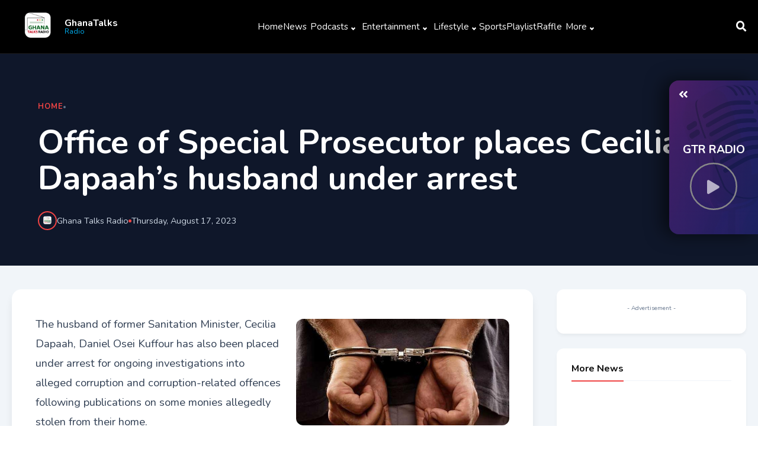

--- FILE ---
content_type: text/html; charset=UTF-8
request_url: https://dev.ghanatalksradio.com/index.php/api/podcast/1/
body_size: 5021
content:
{"status":true,"message":"Data Feteched successfully1","data":[{"data":{"id":"3442","show_id":"6","start_date":"2026-01-23 12:00:00","end_date":"2026-01-23 12:29:00","url":"https:\/\/firebasestorage.googleapis.com\/v0\/b\/ghanatalksradio-bad6a.appspot.com\/o\/Ghanatalksradio%20MIDDAY%20NEWS%2023rd%20JANUARY%202026.mp3?alt=media&token=a719d819-90ab-4d4f-8a10-cfbb5486f816","description":"Local Cargo Insurance to Boost Ghana's Currency Stability and Support Importers\r\n\r\nGhanaians Express Relief On Fuel Price Drops  Amidst Economic Pressures\r\n\r\nGhana's Fuel Price Floor: Balancing Competition and Consumer Protection\r\n\r\nNPP Needs Leader with Emotional Intelligence, Says @Sammens\r\n\r\nNPP Flagbearer Race: Candidates Must Accept Defeat for Fair Elections - Dr. Kwame Asah-Asante\r\n\r\nLack of Access Routes Worsens Circle VVIP Station Fire Damage\r\n\r\nGhana introduces AI tools in Twi, Ewe, Dagbani to expand education\r\n\r\nMotorcycle deaths outnumber vehicle fatalities in Bono Region \u2013 Police\r\nCOMAC resolves to maintain price floor policy\r\n\r\nSwimming Dispute Resolved: Petitioners drop Court Case, GSA rebrands to Aquatics Ghana\r\n\r\nAzumah Nelson named athletes\u2019 representative on newly constituted Sports Fund Board\r\n\r\nGround Up lawyer disputes Kwesi Arthur\u2019s claims, reveals earnings from past works\r\n\r\n Uganda: Election disputes land in Kisoro court as MP candidates demand recount\r\n\r\n","catchup_id":"6","title":"Midday News Read By Deborah Adorsu On GhanaTalksRadio at 12:00pm on January 23, 2026","slug":"midday-news-read-by-deborah-adorsu-on-ghanatalksra","image":"","external":"[{\"spotify\":\"\"},{\"youtube\":\"\"}]"},"details":{"id":"6","name":"Daily News and Sports Update","image":"202109161421_CYaIzhvomZcJU9bt5WMe.jpg","catchup_id":"6","slug":"daily-news-and-sports-update","external":"[{\"spotify\":\"\"},{\"apple\":\"\"},{\"youtube\":\"\"},{\"amazon\":\"https:\\\/\\\/music.amazon.co.uk\\\/podcasts\\\/4de86bf6-6805-4c8c-a815-a68b440b73a3\\\/gtr-news-sports-and-entertainment-digest\"},{\"google\":\"https:\\\/\\\/podcasts.google.com\\\/feed\\\/aHR0cHM6Ly9wb2RjYXN0Lnplbm9tZWRpYS5jb20vYXBpL3B1YmxpYy9wb2RjYXN0cy9hZ3h6Zm5wbGJtOHRjM1JoZEhOeUt3c1NDa0YxZEdoRmJuUnBkSGtZZ0lDd21jMmlrUWdNQ3hJSFVHOWtZMkZ6ZEJpQWdMQzkxZURpQ2d5aUFRZHNhV0p5WVhKNS9yc3M?sa=X&ved=0CAIQ9sEGahgKEwjgqerSvYj-AhUAAAAAHQAAAAAQwgI\"}]"},"status":false},{"data":{"id":"3441","show_id":"6","start_date":"2026-01-23 08:00:00","end_date":"2026-01-23 08:27:00","url":"https:\/\/firebasestorage.googleapis.com\/v0\/b\/ghanatalksradio-bad6a.appspot.com\/o\/Ghanatalksradio%20MORNING%20NEWS%2023th%20JANUARY%202026.mp3?alt=media&token=7f57ea37-4606-4c3a-9799-5a051937eba0","description":"President Mahama highlights progress at World Economic Forum\r\n\r\nChief Justice cautions New Judges Against Abuse of power\r\n \r\nMinority leader caution against division in the NPP\r\n\r\nNPP affirm it's commitment to a peaceful primaries\r\n \r\nGov'nt urge to reduce cost amidst unapproved fares\r\n\r\nProducer price inflation up marginally to 1.9% in December 2025\r\n\r\nVeep reiterates government\u2019s commitment to sports development\r\n\r\nReviewing Black Stars budget saved Ghana almost 700,000 Dollars- Kofi Adams\r\n\r\nVampire film Sinners breaks Oscar nominations record\r\n","catchup_id":"6","title":"Morning News Read By Deborah Adorsu On GhanaTalksRadio at 8:00am on January 23, 2026","slug":"morning-news-read-by-deborah-adorsu-on-ghanatalksr","image":"","external":"[{\"spotify\":\"\"},{\"youtube\":\"\"}]"},"details":{"id":"6","name":"Daily News and Sports Update","image":"202109161421_CYaIzhvomZcJU9bt5WMe.jpg","catchup_id":"6","slug":"daily-news-and-sports-update","external":"[{\"spotify\":\"\"},{\"apple\":\"\"},{\"youtube\":\"\"},{\"amazon\":\"https:\\\/\\\/music.amazon.co.uk\\\/podcasts\\\/4de86bf6-6805-4c8c-a815-a68b440b73a3\\\/gtr-news-sports-and-entertainment-digest\"},{\"google\":\"https:\\\/\\\/podcasts.google.com\\\/feed\\\/aHR0cHM6Ly9wb2RjYXN0Lnplbm9tZWRpYS5jb20vYXBpL3B1YmxpYy9wb2RjYXN0cy9hZ3h6Zm5wbGJtOHRjM1JoZEhOeUt3c1NDa0YxZEdoRmJuUnBkSGtZZ0lDd21jMmlrUWdNQ3hJSFVHOWtZMkZ6ZEJpQWdMQzkxZURpQ2d5aUFRZHNhV0p5WVhKNS9yc3M?sa=X&ved=0CAIQ9sEGahgKEwjgqerSvYj-AhUAAAAAHQAAAAAQwgI\"}]"},"status":false},{"data":{"id":"3440","show_id":"6","start_date":"2026-01-23 07:00:00","end_date":"2026-01-23 10:00:00","url":"https:\/\/firebasestorage.googleapis.com\/v0\/b\/ghanatalksradio-bad6a.appspot.com\/o\/GTR%20Breakfast%2023th%20JANUARY%202026.mp3?alt=media&token=9f96b77b-d73b-443d-a375-02bbe5d8d7f7","description":"1. Minority demands Ablakwa\u2019s sacking over diplomatic failures\r\n\r\n2. NPP Presidential Aspirants Sign Peace Pact Ahead of Primaries","catchup_id":"6","title":"23rd January, 2026  GTBS morning show Discussion ","slug":"23rd-january-2026-gtbs-morning-show-discussion","image":"","external":"[{\"spotify\":\"\"},{\"youtube\":\"\"}]"},"details":{"id":"6","name":"Daily News and Sports Update","image":"202109161421_CYaIzhvomZcJU9bt5WMe.jpg","catchup_id":"6","slug":"daily-news-and-sports-update","external":"[{\"spotify\":\"\"},{\"apple\":\"\"},{\"youtube\":\"\"},{\"amazon\":\"https:\\\/\\\/music.amazon.co.uk\\\/podcasts\\\/4de86bf6-6805-4c8c-a815-a68b440b73a3\\\/gtr-news-sports-and-entertainment-digest\"},{\"google\":\"https:\\\/\\\/podcasts.google.com\\\/feed\\\/aHR0cHM6Ly9wb2RjYXN0Lnplbm9tZWRpYS5jb20vYXBpL3B1YmxpYy9wb2RjYXN0cy9hZ3h6Zm5wbGJtOHRjM1JoZEhOeUt3c1NDa0YxZEdoRmJuUnBkSGtZZ0lDd21jMmlrUWdNQ3hJSFVHOWtZMkZ6ZEJpQWdMQzkxZURpQ2d5aUFRZHNhV0p5WVhKNS9yc3M?sa=X&ved=0CAIQ9sEGahgKEwjgqerSvYj-AhUAAAAAHQAAAAAQwgI\"}]"},"status":false},{"data":{"id":"3439","show_id":"6","start_date":"2026-01-22 17:30:00","end_date":"2026-01-22 17:45:00","url":"https:\/\/firebasestorage.googleapis.com\/v0\/b\/ghanatalksradio-bad6a.appspot.com\/o\/Ghanatalksradio%20EVENING%20NEWS%2022th%20%20JANUARY%202026.mp3?alt=media&token=6e6b8bbc-0103-477a-b80c-2a03b547be11","description":"Former President, Akofo Addo preaches unity ahead of 31 primaries of the npp\r\n\r\nGhana Water Limited begins customer migration exercise in Volta Region\r\n \r\nVolta NDC rejects minority\u2019s call for Ablakwa\u2019s removal\r\n\r\nCOMAC moves to bring Star Oil back into its fold after suspension\r\n\r\nBlack Stars to lock horns with Austria in March 27 friendly\r\n\r\nI have not made a dime from music released under Ground Up \u2013 Kwesi Arthur\r\n\r\nGuinea-Bissau sets presidential, legislative elections for December 6\r\n\r\n\r\n\r\n\r\n","catchup_id":"6","title":"Evening news Read By Deborah Adorsu On GhanaTalksRadio at 5:30pm On January 22, 2026","slug":"evening-news-read-by-deborah-adorsu-on-ghanatalksr","image":"","external":"[{\"spotify\":\"\"},{\"youtube\":\"\"}]"},"details":{"id":"6","name":"Daily News and Sports Update","image":"202109161421_CYaIzhvomZcJU9bt5WMe.jpg","catchup_id":"6","slug":"daily-news-and-sports-update","external":"[{\"spotify\":\"\"},{\"apple\":\"\"},{\"youtube\":\"\"},{\"amazon\":\"https:\\\/\\\/music.amazon.co.uk\\\/podcasts\\\/4de86bf6-6805-4c8c-a815-a68b440b73a3\\\/gtr-news-sports-and-entertainment-digest\"},{\"google\":\"https:\\\/\\\/podcasts.google.com\\\/feed\\\/aHR0cHM6Ly9wb2RjYXN0Lnplbm9tZWRpYS5jb20vYXBpL3B1YmxpYy9wb2RjYXN0cy9hZ3h6Zm5wbGJtOHRjM1JoZEhOeUt3c1NDa0YxZEdoRmJuUnBkSGtZZ0lDd21jMmlrUWdNQ3hJSFVHOWtZMkZ6ZEJpQWdMQzkxZURpQ2d5aUFRZHNhV0p5WVhKNS9yc3M?sa=X&ved=0CAIQ9sEGahgKEwjgqerSvYj-AhUAAAAAHQAAAAAQwgI\"}]"},"status":false},{"data":{"id":"3438","show_id":"6","start_date":"2026-01-22 12:00:00","end_date":"2026-01-22 12:30:00","url":"https:\/\/firebasestorage.googleapis.com\/v0\/b\/ghanatalksradio-bad6a.appspot.com\/o\/Ghanatalksradio%20MIDDAY%20NEWS%2022nd%20JANUARY%202026.mp3?alt=media&token=253ac647-4855-4c7f-bcfd-8a3e9098113e","description":"Okaikwei North MP criticized Assembly Over Unpaid Sanitation Workers\r\n\r\nKMA to Enforce Overnight Evacuation for JICA-Funded Road Project\r\n\r\nMade in Ghana Initiative to Boost Local Production and Reduce Imports\r\n\r\nNDC Official Urges Adherence to Association Rules Amid Star Oil-COMAC Dispute\r\n\r\nFuel Price Floor Removal Could Harm Smaller OMCs and Consumers\r\n\r\nPrice floor dispute: Star Oil exit weakens COMAC\u2019s voice \u2013 IES\r\n\r\nKubekrom Residents Protest Alleged Sale of Lorry Station\r\n\r\nNPP Primaries: Over 211,000 delegates to vote in 333 centres on Jan 31\r\n\r\nPoverty in two speeds: North East, Savannah above 50% as Accra stays below 20%\r\n\r\nPalace striker Mateta tells club he wants to leave\r\n\r\nAFCON 2025: PuffyTee credits collective brilliance for Super Eagles\u2019 bronze\r\n \r\nHollywood isn\u2019t to blame for pushing unrealistic beauty standards, says Ashton Kutcher\r\n\r\nMoroccan Sahara: Sweden backs Morocco\u2019s autonomy plan","catchup_id":"6","title":" Midday News Read By Deborah Adorsu On GhanaTalksRadio at 12:00pm on January 22, 2026","slug":"midday-news-read-by-deborah-adorsu-on-ghanatalksra","image":"","external":"[{\"spotify\":\"\"},{\"youtube\":\"\"}]"},"details":{"id":"6","name":"Daily News and Sports Update","image":"202109161421_CYaIzhvomZcJU9bt5WMe.jpg","catchup_id":"6","slug":"daily-news-and-sports-update","external":"[{\"spotify\":\"\"},{\"apple\":\"\"},{\"youtube\":\"\"},{\"amazon\":\"https:\\\/\\\/music.amazon.co.uk\\\/podcasts\\\/4de86bf6-6805-4c8c-a815-a68b440b73a3\\\/gtr-news-sports-and-entertainment-digest\"},{\"google\":\"https:\\\/\\\/podcasts.google.com\\\/feed\\\/aHR0cHM6Ly9wb2RjYXN0Lnplbm9tZWRpYS5jb20vYXBpL3B1YmxpYy9wb2RjYXN0cy9hZ3h6Zm5wbGJtOHRjM1JoZEhOeUt3c1NDa0YxZEdoRmJuUnBkSGtZZ0lDd21jMmlrUWdNQ3hJSFVHOWtZMkZ6ZEJpQWdMQzkxZURpQ2d5aUFRZHNhV0p5WVhKNS9yc3M?sa=X&ved=0CAIQ9sEGahgKEwjgqerSvYj-AhUAAAAAHQAAAAAQwgI\"}]"},"status":false},{"data":{"id":"3437","show_id":"3","start_date":"2026-01-22 07:00:00","end_date":"2026-01-22 10:04:00","url":"https:\/\/firebasestorage.googleapis.com\/v0\/b\/ghanatalksradio-bad6a.appspot.com\/o\/GTR%20Breakfast%2022th%20JANUARY%202026.mp3?alt=media&token=21e14f51-9c86-4a9e-9110-5325fa0e6429","description":"1. Ghana to refine 1 metric tonne of Gold weekly to boost local economy \r\n\r\n2. Mahama to Lead Ghana\u2019s Accra Reset Talks at Davos- Implication for the nation","catchup_id":"2","title":"1. Ghana to refine 1 metric tonne of Gold weekly to boost local economy   2. Mahama to Lead Ghana\u2019s ","slug":"1-ghana-to-refine-1-metric-tonne-of-gold-weekly-to","image":"","external":"[{\"spotify\":\"\"},{\"youtube\":\"\"}]"},"details":{"id":"3","name":"Morning Show","image":"202107023905_HWQsoAVXLUzrZwdyh1ja.png","catchup_id":"2","slug":"morning-show","external":"[]"},"status":false},{"data":{"id":"3436","show_id":"6","start_date":"2026-01-21 17:30:00","end_date":"2026-01-21 17:51:00","url":"https:\/\/firebasestorage.googleapis.com\/v0\/b\/ghanatalksradio-bad6a.appspot.com\/o\/Ghanatalksradio%20EVENING%20NEWS%2021th%20%20JANUARY%202026.mp3?alt=media&token=72e9b125-f41a-40b9-9d3e-6673f670d1ae","description":"GPRTU task force arrests 15 drivers in Ablekuma for allegedly charging multiple fares\r\n\r\nRailway Workers Union calls for clearance of traders from Accra railway yard\r\n\r\nUS Justice department working on extradition request for former Finance Minister \u2013 Ayine\r\n\r\nWe can\u2019t sack foreign retailers if Ghanaians front for them \u2013 Trade Minister\r\n\r\nMultidimensional Poverty drops to 21.9% in Ghana \u2013 GSS\r\n\r\nMorocco want Senegal stripped of AFCON title\r\n\r\nDaddy Lumba\u2019s children dismiss claims of family rift, pledge support for mother\r\n\r\nDetained veteran Ugandan opposition figure critically ill in hospital, his party says\r\n\r\n","catchup_id":"6","title":" Evening news Read By Deborah Adorsu On GhanaTalksRadio at 5:30pm On January 21, 2026","slug":"evening-news-read-by-deborah-adorsu-on-ghanatalksr","image":"","external":"[{\"spotify\":\"\"},{\"youtube\":\"\"}]"},"details":{"id":"6","name":"Daily News and Sports Update","image":"202109161421_CYaIzhvomZcJU9bt5WMe.jpg","catchup_id":"6","slug":"daily-news-and-sports-update","external":"[{\"spotify\":\"\"},{\"apple\":\"\"},{\"youtube\":\"\"},{\"amazon\":\"https:\\\/\\\/music.amazon.co.uk\\\/podcasts\\\/4de86bf6-6805-4c8c-a815-a68b440b73a3\\\/gtr-news-sports-and-entertainment-digest\"},{\"google\":\"https:\\\/\\\/podcasts.google.com\\\/feed\\\/aHR0cHM6Ly9wb2RjYXN0Lnplbm9tZWRpYS5jb20vYXBpL3B1YmxpYy9wb2RjYXN0cy9hZ3h6Zm5wbGJtOHRjM1JoZEhOeUt3c1NDa0YxZEdoRmJuUnBkSGtZZ0lDd21jMmlrUWdNQ3hJSFVHOWtZMkZ6ZEJpQWdMQzkxZURpQ2d5aUFRZHNhV0p5WVhKNS9yc3M?sa=X&ved=0CAIQ9sEGahgKEwjgqerSvYj-AhUAAAAAHQAAAAAQwgI\"}]"},"status":false},{"data":{"id":"3435","show_id":"6","start_date":"2026-01-21 12:00:00","end_date":"2026-01-21 12:31:00","url":"https:\/\/firebasestorage.googleapis.com\/v0\/b\/ghanatalksradio-bad6a.appspot.com\/o\/Ghanatalksradio%20MIDDAY%20NEWS%2021th%20JANUARY%202026.mp3?alt=media&token=e14f3869-a9ef-4241-83ce-8215800a2dd9","description":"Former MP Calls for Weekend Banking to Boost 24-Hour Economy\r\n\r\nNPP Calls for Caution in Handling Ken Ofori-Atta's Detention\r\n\r\nFormer GNPC CEO Attributes NPP Defeat to Perceptions\r\n\r\nAsante Concerned Youth Backs Ashanti Candidates in NPP Flagbearership Race\r\n\r\nAsantehene Urges Traditional Authorities to Uphold Peace and Unity\r\n\r\nAblekuma North MCE Assures Flooding Relief at Hansonic Junction\r\n\r\nGhana moves to reclaim Kwame Nkrumah\u2019s former residence in Guinea for heritage preservation\r\n\r\nExchange rate stability key to further easing cement prices \u2013 GREDA\r\n\r\nFuel price cuts were expected \u2013 COMAC explains sudden drop amid GOIL\u2013Star Oil price war\r\n\r\nDr David Kofi Mawuvi Wuaku appointed as Administrator of Ghana Sports Fund\r\n\r\nSavage 4 releases \u2018Abonten\u2019 with Novelist and Smallgod, ushering in Ghana Grime\r\n\r\nSnap settles social media addiction lawsuit ahead of trial\r\n\r\n","catchup_id":"6","title":"Midday News Read By Deborah Adorsu On GhanaTalksRadio at 12:00pm on January 21, 2026","slug":"midday-news-read-by-deborah-adorsu-on-ghanatalksra","image":"","external":"[{\"spotify\":\"\"},{\"youtube\":\"\"}]"},"details":{"id":"6","name":"Daily News and Sports Update","image":"202109161421_CYaIzhvomZcJU9bt5WMe.jpg","catchup_id":"6","slug":"daily-news-and-sports-update","external":"[{\"spotify\":\"\"},{\"apple\":\"\"},{\"youtube\":\"\"},{\"amazon\":\"https:\\\/\\\/music.amazon.co.uk\\\/podcasts\\\/4de86bf6-6805-4c8c-a815-a68b440b73a3\\\/gtr-news-sports-and-entertainment-digest\"},{\"google\":\"https:\\\/\\\/podcasts.google.com\\\/feed\\\/aHR0cHM6Ly9wb2RjYXN0Lnplbm9tZWRpYS5jb20vYXBpL3B1YmxpYy9wb2RjYXN0cy9hZ3h6Zm5wbGJtOHRjM1JoZEhOeUt3c1NDa0YxZEdoRmJuUnBkSGtZZ0lDd21jMmlrUWdNQ3hJSFVHOWtZMkZ6ZEJpQWdMQzkxZURpQ2d5aUFRZHNhV0p5WVhKNS9yc3M?sa=X&ved=0CAIQ9sEGahgKEwjgqerSvYj-AhUAAAAAHQAAAAAQwgI\"}]"},"status":false},{"data":{"id":"3434","show_id":"6","start_date":"2026-01-21 08:00:00","end_date":"2026-01-21 08:21:00","url":"https:\/\/firebasestorage.googleapis.com\/v0\/b\/ghanatalksradio-bad6a.appspot.com\/o\/Ghanatalksradio%20MORNING%20NEWS%2021th%20JANUARY%202026.mp3?alt=media&token=08cefbee-6c00-434e-b5d6-ad76f783b4fd","description":"Ghana to Refine 1 metric tonne of Gold weekly to boost local economy\r\n\r\nLawyer for  ken ofori Atta rubbish protest seeking his deportation\r\n \r\nAMA intensifies efforts to clear traders from restricted areas ahead of February Decongestion exercise\r\n \r\nNpp presidential hopeful criticized NDC government over transportation crisis\r\n\r\nKwabena Agyapong unveils plan to restore meritocracy in Ghana\r\n\r\nGold soars past $4,700 per ounce as Ghana moves to add value\r\n\r\nInter Milan 1-3 Arsenal: We needed special performance and we got it- Mikel Arteta\r\n\r\nHonour Yaw Sarpong\u2019s legacy \u2013 Kumasi residents urge MUSIGA, gov\u2019t\r\n\r\nCow astonishes scientists with rare use of tools\r\n\r\n\r\n","catchup_id":"6","title":" Morning News Read By Deborah Adorsu On GhanaTalksRadio at 8:00am on January 21, 2026","slug":"morning-news-read-by-deborah-adorsu-on-ghanatalksr","image":"","external":"[{\"spotify\":\"\"},{\"youtube\":\"\"}]"},"details":{"id":"6","name":"Daily News and Sports Update","image":"202109161421_CYaIzhvomZcJU9bt5WMe.jpg","catchup_id":"6","slug":"daily-news-and-sports-update","external":"[{\"spotify\":\"\"},{\"apple\":\"\"},{\"youtube\":\"\"},{\"amazon\":\"https:\\\/\\\/music.amazon.co.uk\\\/podcasts\\\/4de86bf6-6805-4c8c-a815-a68b440b73a3\\\/gtr-news-sports-and-entertainment-digest\"},{\"google\":\"https:\\\/\\\/podcasts.google.com\\\/feed\\\/aHR0cHM6Ly9wb2RjYXN0Lnplbm9tZWRpYS5jb20vYXBpL3B1YmxpYy9wb2RjYXN0cy9hZ3h6Zm5wbGJtOHRjM1JoZEhOeUt3c1NDa0YxZEdoRmJuUnBkSGtZZ0lDd21jMmlrUWdNQ3hJSFVHOWtZMkZ6ZEJpQWdMQzkxZURpQ2d5aUFRZHNhV0p5WVhKNS9yc3M?sa=X&ved=0CAIQ9sEGahgKEwjgqerSvYj-AhUAAAAAHQAAAAAQwgI\"}]"},"status":false},{"data":{"id":"3433","show_id":"6","start_date":"2026-01-21 08:00:00","end_date":"2026-01-21 08:21:00","url":"https:\/\/firebasestorage.googleapis.com\/v0\/b\/ghanatalksradio-bad6a.appspot.com\/o\/Ghanatalksradio%20MORNING%20NEWS%2021th%20JANUARY%202026.mp3?alt=media&token=08cefbee-6c00-434e-b5d6-ad76f783b4fd","description":"Ghana to Refine 1 metric tonne of Gold weekly to boost local economy\r\n\r\nLawyer for  ken ofori Atta rubbish protest seeking his deportation\r\n \r\nAMA intensifies efforts to clear traders from restricted areas ahead of February Decongestion exercise\r\n \r\nNpp presidential hopeful criticized NDC government over transportation crisis\r\n\r\nKwabena Agyapong unveils plan to restore meritocracy in Ghana\r\n\r\nGold soars past $4,700 per ounce as Ghana moves to add value\r\n\r\nInter Milan 1-3 Arsenal: We needed special performance and we got it- Mikel Arteta\r\n\r\nHonour Yaw Sarpong\u2019s legacy \u2013 Kumasi residents urge MUSIGA, gov\u2019t\r\n\r\nCow astonishes scientists with rare use of tools\r\n\r\n\r\n","catchup_id":"6","title":" Morning News Read By Deborah Adorsu On GhanaTalksRadio at 8:00am on January 21, 2026","slug":"morning-news-read-by-deborah-adorsu-on-ghanatalksr","image":"","external":"[{\"spotify\":\"\"},{\"youtube\":\"\"}]"},"details":{"id":"6","name":"Daily News and Sports Update","image":"202109161421_CYaIzhvomZcJU9bt5WMe.jpg","catchup_id":"6","slug":"daily-news-and-sports-update","external":"[{\"spotify\":\"\"},{\"apple\":\"\"},{\"youtube\":\"\"},{\"amazon\":\"https:\\\/\\\/music.amazon.co.uk\\\/podcasts\\\/4de86bf6-6805-4c8c-a815-a68b440b73a3\\\/gtr-news-sports-and-entertainment-digest\"},{\"google\":\"https:\\\/\\\/podcasts.google.com\\\/feed\\\/aHR0cHM6Ly9wb2RjYXN0Lnplbm9tZWRpYS5jb20vYXBpL3B1YmxpYy9wb2RjYXN0cy9hZ3h6Zm5wbGJtOHRjM1JoZEhOeUt3c1NDa0YxZEdoRmJuUnBkSGtZZ0lDd21jMmlrUWdNQ3hJSFVHOWtZMkZ6ZEJpQWdMQzkxZURpQ2d5aUFRZHNhV0p5WVhKNS9yc3M?sa=X&ved=0CAIQ9sEGahgKEwjgqerSvYj-AhUAAAAAHQAAAAAQwgI\"}]"},"status":false}]}

--- FILE ---
content_type: text/html; charset=UTF-8
request_url: https://dev.ghanatalksradio.com/index.php/api/view/office-of-special-prosecutor-places-cecilia-dapaahs-husband-under-arrest
body_size: 7374
content:
{"status":true,"message":"Data Feteched successfully","data":{"post":[{"ID":"125040","post_author":"62","post_date":"2023-08-17 15:30:06","post_date_gmt":"2023-08-17 15:30:06","post_content":"<!-- wp:paragraph -->\n<p>The husband of former Sanitation Minister, Cecilia Dapaah, Daniel Osei Kuffour has also been placed under arrest for ongoing investigations into alleged corruption and corruption-related offences following publications on some monies allegedly stolen from their home.<\/p>\n<!-- \/wp:paragraph -->\n\n<!-- wp:paragraph -->\n<p>This new information was provided in court when the office of the special prosecutor moved its application for confirmation of an order to freeze the bank accounts of Cecilia Dapaah and seize some $590,000 and GHC 2,730,000 found at her house in Abelemkpe.<\/p>\n<!-- \/wp:paragraph -->\n\n<!-- wp:paragraph -->\n<p>But the judge presiding over the case queried why Cecilia Dapaah is the only person being investigated when the alleged tainted money was found in her matrimonial home.<\/p>\n<!-- \/wp:paragraph -->\n\n<!-- wp:paragraph -->\n<p>Dr. Isidore Tuffour who represented the office of the special prosecutor, however, responded that Cecilia Dapaah\u2019s husband has also been placed under arrest.<ins><\/ins><\/p>\n<!-- \/wp:paragraph -->\n\n<!-- wp:paragraph -->\n<p>But the lawyer for Cecilia Dapaah noted that this was new information to them as her client is not aware of the supposed arrest of her husband.<\/p>\n<!-- \/wp:paragraph -->\n\n<!-- wp:paragraph -->\n<p>Meanwhile, Cecilia Dapaah has described the application of the special prosecutor to confirm a freeze and seizure order against her properties as an attempt to perpetuate the arbitrary exercise of power based on the misrepresentation of facts and the resultant media frenzy.<\/p>\n<!-- \/wp:paragraph -->\n\n<!-- wp:paragraph -->\n<p><a href=\"https:\/\/www.ghanatalksradio.com\/category\/national#:~:text=Cecilia%20Dapaah%20claims%20OSP%E2%80%99s%20order%20to%20freeze%20her%20properties%20based%20on%20media%20frenzy\">Cecilia Dapaah claims OSP\u2019s order to freeze her properties based on media frenzy<\/a><\/p>\n<!-- \/wp:paragraph -->\n\n<!-- wp:paragraph -->\n<p>Her lawyers made this known when they opposed the application on Thursday.<\/p>\n<!-- \/wp:paragraph -->\n\n<!-- wp:paragraph -->\n<p>Lawyers of the anti-corruption agency and the former sanitation minister on Thursday argued before Justice Edward Twum on whether the orders for seizure and freezing of the properties should be confirmed.<ins><\/ins><\/p>\n<!-- \/wp:paragraph -->\n\n<!-- wp:paragraph -->\n<p>The office of the special prosecutor represented by Dr. Isidore Tuffour argued that the order is in line with the office of the Special prosecutor ACT (959) to prevent concealment of a property believed to be tainted with corruption.<\/p>\n<!-- \/wp:paragraph -->\n\n<!-- wp:paragraph -->\n<p>The confirmation application by the office of the special prosecutor is aimed at seizing $590,000 and GHC 2,730,000 found in her home upon a search of three houses associated with her.<\/p>\n<!-- \/wp:paragraph -->\n\n<!-- wp:paragraph -->\n<p>On this, Dr. Tuffour revealed in court that Cecilia Dapaah could not explain how she came by the funds and the ownership of the allegedly stolen monies is in dispute.<\/p>\n<!-- \/wp:paragraph -->\n\n<!-- wp:paragraph -->\n<p>For the lawyer, these justify their application for confirmation of the seizure order. He contended that the office suspects the monies found to be tainted with corruption.<ins><\/ins><\/p>\n<!-- \/wp:paragraph -->\n\n<!-- wp:paragraph -->\n<p>Lawyers for Cecilia Dapaah, led by Victoria Barth on the other hand argued that the application for confirmation was brought in contravention with the procedure outlined in the office of the special prosecutor ACT.<\/p>\n<!-- \/wp:paragraph -->\n\n<!-- wp:paragraph -->\n<p>She contended that the office of the special prosecutor ACt 959 in section 32(2) mandates the office to bring the application for confirmation within seven days after the seizure. She argued that the instant application was filed after the seven days had elapsed.<\/p>\n<!-- \/wp:paragraph -->\n\n<!-- wp:paragraph -->\n<p>Victoria Barth further urged before the court that the fact that substantial amounts were found in the home of her clients does not justify the seizure of the property. It is her view that the applicant has not shown any grounds to prove that the monies found are tainted.<\/p>\n<!-- \/wp:paragraph -->\n\n<!-- wp:paragraph -->\n<p>The special prosecutor\u2019s office is also seeking to freeze the bank accounts of the former sanitation minister at Prudential Bank and Societe General. The lawyers of the anti-corruption contended that for their plea to be granted the court has to satisfy itself if the respondent is being investigated for corruption which they believe to have fulfilled.<\/p>\n<!-- \/wp:paragraph -->\n\n<!-- wp:paragraph -->\n<p>Dr Tuffour argued that there is no requirement for them to show grounds for suspicion that the accounts are tainted.<\/p>\n<!-- \/wp:paragraph -->\n\n<!-- wp:paragraph -->\n<p>He argued that the lawmaker under ACT 959 \u2018did not provide that requirement to provide grounds for the freezing\u2019<ins><\/ins><\/p>\n<!-- \/wp:paragraph -->\n\n<!-- wp:paragraph -->\n<p>But lawyers of Cecilia Dapaah argued that the mere fact that their client is being investigated for corruption is not enough grounds for her accounts to be frozen.<\/p>\n<!-- \/wp:paragraph -->\n\n<!-- wp:paragraph -->\n<p>According to her, the special prosecutor ACT requires the applicant to demonstrate reasonable grounds for believing that the property is tainted property and not just a mere assertion of the fact.<\/p>\n<!-- \/wp:paragraph -->\n\n<!-- wp:paragraph -->\n<p>She argued that \u2018there is no basis to suspect that the monies in respondent\u2019s accounts are tainted property especially when banks are routinely required on a daily basis to report suspicious transactions.\u2019<\/p>\n<!-- \/wp:paragraph -->\n\n<!-- wp:paragraph -->\n<p>The Judge after hearing the two sides adjourned the case to August 31 to deliver his ruling&nbsp;on&nbsp;the&nbsp;matter.<\/p>\n<!-- \/wp:paragraph -->","post_title":"Office of Special Prosecutor places Cecilia Dapaah\u2019s husband under arrest","post_excerpt":"","post_status":"publish","comment_status":"open","ping_status":"closed","post_password":"","post_name":"office-of-special-prosecutor-places-cecilia-dapaahs-husband-under-arrest","to_ping":"","pinged":"","post_modified":"2023-08-17 15:30:08","post_modified_gmt":"2023-08-17 15:30:08","post_content_filtered":"","post_parent":"0","guid":"https:\/\/wordpress.ghanatalksradio.com\/?p=125040","menu_order":"0","post_type":"post","post_mime_type":"","comment_count":"0"}],"img":["https:\/\/wordpress.ghanatalksradio.com\/wp-content\/uploads\/2021\/11\/Arrest-crime-court-prison.jpeg"],"othernews":[{"ID":"169026","post_author":"62","post_date":"2025-12-11 16:10:04","post_date_gmt":"2025-12-11 16:10:04","post_content":"<!-- wp:paragraph -->\n<p>Telecel Group has signed a landmark Memorandum of Understanding (MoU) with the Ministry of Communication, Digital Technology, and Innovations to support the Government\u2019s flagship One Million Coders Programme, a national digital skills initiative launched by President John Mahama earlier this year.<\/p>\n<!-- \/wp:paragraph -->\n\n<!-- wp:paragraph -->\n<p>The partnership formalises Telecel\u2019s commitment to providing free access to its Startocode platform to train 100,000 young Ghanaians over the next four years. The move is expected to significantly advance Ghana\u2019s digital transformation and create pathways to new opportunities in the global digital economy.<\/p>\n<!-- \/wp:paragraph -->\n\n<!-- wp:paragraph -->\n<p>Speaking at the MOU signing meeting, CEO of Telecel Group, Moh Damush, said the initiative represents a concrete step in Telecel\u2019s mission to lead the revolution for a digitally connected Africa.<\/p>\n<!-- \/wp:paragraph -->\n\n<!-- wp:paragraph -->\n<p>\u201cWe believe aligning with the One Million Coders initiative will help us equip tens of thousands of young people with vital digital and coding skills for Ghana\u2019s growing digital economy. And more importantly, empower the country to lead the future of the digital ecosystem that is already reshaping Africa,\u201d Mr. Damush said.<\/p>\n<!-- \/wp:paragraph -->\n\n<!-- wp:paragraph -->\n<p>Startocode, developed by Telecel Group, is a multilingual, self-paced digital learning platform designed to deliver affordable and inclusive coding education. The platform combines interactive lessons with hands-on projects, ensuring learners acquire practical, job-ready skills for the modern tech industry.<\/p>\n<!-- \/wp:paragraph -->\n\n<!-- wp:paragraph -->\n<p>The platform has already trained thousands of students across Africa, empowering them with foundational coding knowledge and digital literacy. Its multilingual features make it accessible to learners from diverse linguistic and educational backgrounds, particularly people in underserved regions.<\/p>\n<!-- \/wp:paragraph -->\n\n<!-- wp:paragraph -->\n<p>The Minister for Communication, Digital Technology and Innovations, the Hon. Sam George, welcomed the partnership and described the collaboration as a pivotal step in bridging Ghana\u2019s digital divide.<\/p>\n<!-- \/wp:paragraph -->\n\n<!-- wp:paragraph -->\n<p>\u201cThe One Million Coders Programme is about unlocking the digital potential and creating more career pathways to sustainable livelihoods for our youth. We are proud to collaborate with forward-thinking partners like Telecel, who share our vision of inclusive digital empowerment,\u201d Hon. George said.<\/p>\n<!-- \/wp:paragraph -->\n\n<!-- wp:paragraph -->\n<p>Under the agreement, participants in the One Million Coders Programme will gain access to the Startocode learning suite, covering key areas such as web development, Python programming, data analytics, and digital entrepreneurship. The partnership will also support mentorship and community engagement components to encourage continuous learning and career growth.<\/p>\n<!-- \/wp:paragraph -->\n\n<!-- wp:paragraph -->\n<p>The collaboration further reinforces Telecel Group\u2019s broader corporate social responsibility and sustainability agenda, which focuses on digital education, health development and environmental protection across its markets in Africa.<\/p>\n<!-- \/wp:paragraph -->\n\n<!-- wp:paragraph -->\n<p>The MoU underscores both parties\u2019 shared commitment to ensuring that no Ghanaian is left behind in the digital age and marks another milestone in Ghana\u2019s journey toward building a future-ready digital economy.<\/p>\n<!-- \/wp:paragraph -->","post_title":"Telecel Group to train 100,000 Ghanaians under 1,000,000 Coders Initiative","post_excerpt":"","post_status":"publish","comment_status":"open","ping_status":"closed","post_password":"","post_name":"telecel-group-to-train-100000-ghanaians-under-1000000-coders-initiative","to_ping":"","pinged":"","post_modified":"2025-12-11 14:23:05","post_modified_gmt":"2025-12-11 14:23:05","post_content_filtered":"","post_parent":"0","guid":"https:\/\/wordpress.ghanatalksradio.com\/?p=169026","menu_order":"0","post_type":"post","post_mime_type":"","comment_count":"0","image":"https:\/\/wordpress.ghanatalksradio.com\/wp-content\/uploads\/2025\/12\/sam-telecel-750x375-1.jpg","categoryname":"Tech","slugdetails":"Telecel Group has signed a landmark Memorandum of Understanding (MoU) with the Ministry of Communication, Digital Technology, and Innovations to support the Government\u2019s flagship One Million Coders Programme, a national digital skills initiative launched by President John Mahama earlier this year.The partnership formalises Telecel\u2019s commitment to providing free access to its Startocode platform to train 100,000 young Ghanaians over the next four years. The move is expected to significantly advance Ghana\u2019s digital transformation and create pathways to new opportunities in the global digital economy.Speaking at the MOU signing meeting, CEO of Telecel Group, Moh Damush, said the initiative represents a concrete step in Telecel\u2019s mission to lead the revolution for a digitally connected Africa.\u201cWe believe aligning with the One Million Coders initiative will help us equip tens of thousands of young people with vital digital and coding skills for Ghana\u2019s growing digital economy. And more importantly, empower the country to lead the future of the digital ecosystem that is already reshaping Africa,\u201d Mr. Damush said.Startocode, developed by Telecel Group, is a multilingual, self-paced digital learning platform designed to deliver affordable and inclusive coding education. The platform combines interactive lessons with hands-on projects, ensuring learners acquire practical, job-ready skills for the modern tech industry.The platform has already trained thousands of students across Africa, empowering them with foundational coding knowledge and digital literacy. Its multilingual features make it accessible to learners from diverse linguistic and educational backgrounds, particularly people in underserved regions.The Minister for Communication, Digital Technology and Innovations, the Hon. Sam George, welcomed the partnership and described the collaboration as a pivotal step in bridging Ghana\u2019s digital divide.\u201cThe One Million Coders Programme is about unlocking the digital potential and creating more career pathways to sustainable livelihoods for our youth. We are proud to collaborate with forward-thinking partners like Telecel, who share our vision of inclusive digital empowerment,\u201d Hon. George said.Under the agreement, participants in the One Million Coders Programme will gain access to the Startocode learning suite, covering key areas such as web development, Python programming, data analytics, and digital entrepreneurship. The partnership will also support mentorship and community engagement components to encourage continuous learning and career growth.The collaboration further reinforces Telecel Group\u2019s broader corporate social responsibility and sustainability agenda, which focuses on digital education, health development and environmental protection across its markets in Africa.The MoU underscores both parties\u2019 shared commitment to ensuring that no Ghanaian is left behind in the digital age and marks another milestone in Ghana\u2019s journey toward building a future-ready digital economy."},{"ID":"162704","post_author":"62","post_date":"2025-04-16 12:00:31","post_date_gmt":"2025-04-16 12:00:31","post_content":"<!-- wp:paragraph -->\n<p>Minister for Communications, Digital Technology, and Innovation, Samuel Nartey George, has hailed the \u2018One Million Coders Programme\u2019 as a transformative initiative aimed at reshaping Ghana\u2019s economy and fostering innovation.<\/p>\n<!-- \/wp:paragraph -->\n\n<!-- wp:paragraph -->\n<p>Speaking on the significance of the programme during the launch of the initiative in Accra on Wednesday, April 16, Sam George emphasised its alignment with the government\u2019s 120-day social contract, highlighting President Mahama\u2019s commitment to driving digital transformation.<ins><\/ins><\/p>\n<!-- \/wp:paragraph -->\n\n<!-- wp:paragraph -->\n<p>\u201cNote that this is happening within the 120-day social contract period, and it tells you how committed and focused His Excellency the President is,\u201d he stated.<\/p>\n<!-- \/wp:paragraph -->\n\n<!-- wp:paragraph -->\n<p>The Minister described the initiative as a bold step toward building a Ghana that thrives on opportunities, innovation, and prosperity for all.<ins><\/ins><\/p>\n<!-- \/wp:paragraph -->\n\n<!-- wp:paragraph -->\n<p>He stressed that the programme was not just about coding but represents a broader vision to reset the nation\u2019s economic trajectory.<\/p>\n<!-- \/wp:paragraph -->\n\n<!-- wp:paragraph -->\n<p>\u201cThis is a call to action to transform our economy, create sustainable jobs, and invest boldly in our people,\u201d George remarked, urging stakeholders to support the initiative.<\/p>\n<!-- \/wp:paragraph -->\n\n<!-- wp:paragraph -->\n<p>The One Million Coders Programme seeks to equip young Ghanaians with coding, artificial intelligence, and digital technology skills, positioning them to compete in the global digital economy. The government has partnered with key stakeholders, including MTN Ghana, to ensure the success of the initiative.<\/p>\n<!-- \/wp:paragraph -->\n\n<!-- wp:paragraph -->\n<p>With Ghana\u2019s digital future in focus, the programme is expected to empower youth, create employment opportunities, and drive technological advancement, reinforcing the country\u2019s commitment to innovation and economic growth.<\/p>\n<!-- \/wp:paragraph -->","post_title":"Samuel Nartey George says one Million Coders Programme a bold step towards Ghana\u2019s digital future","post_excerpt":"","post_status":"publish","comment_status":"open","ping_status":"closed","post_password":"","post_name":"samuel-nartey-george-says-one-million-coders-programme-a-bold-step-towards-ghanas-digital-future","to_ping":"","pinged":"","post_modified":"2025-04-16 12:00:34","post_modified_gmt":"2025-04-16 12:00:34","post_content_filtered":"","post_parent":"0","guid":"https:\/\/wordpress.ghanatalksradio.com\/?p=162704","menu_order":"0","post_type":"post","post_mime_type":"","comment_count":"0","image":"https:\/\/wordpress.ghanatalksradio.com\/wp-content\/uploads\/2024\/08\/sam-george-4118402353.jpg","categoryname":"Tech","slugdetails":"Minister for Communications, Digital Technology, and Innovation, Samuel Nartey George, has hailed the \u2018One Million Coders Programme\u2019 as a transformative initiative aimed at reshaping Ghana\u2019s economy and fostering innovation.Speaking on the significance of the programme during the launch of the initiative in Accra on Wednesday, April 16, Sam George emphasised its alignment with the government\u2019s 120-day social contract, highlighting President Mahama\u2019s commitment to driving digital transformation.\u201cNote that this is happening within the 120-day social contract period, and it tells you how committed and focused His Excellency the President is,\u201d he stated.The Minister described the initiative as a bold step toward building a Ghana that thrives on opportunities, innovation, and prosperity for all.He stressed that the programme was not just about coding but represents a broader vision to reset the nation\u2019s economic trajectory.\u201cThis is a call to action to transform our economy, create sustainable jobs, and invest boldly in our people,\u201d George remarked, urging stakeholders to support the initiative.The One Million Coders Programme seeks to equip young Ghanaians with coding, artificial intelligence, and digital technology skills, positioning them to compete in the global digital economy. The government has partnered with key stakeholders, including MTN Ghana, to ensure the success of the initiative.With Ghana\u2019s digital future in focus, the programme is expected to empower youth, create employment opportunities, and drive technological advancement, reinforcing the country\u2019s commitment to innovation and economic growth."},{"ID":"162137","post_author":"62","post_date":"2025-03-31 16:06:59","post_date_gmt":"2025-03-31 16:06:59","post_content":"<!-- wp:paragraph -->\n<p>John Dramani Mahama has called on Ghana\u2019s youth to embrace digital transformation, discipline, and education as essential tools for success in the modern economic landscape.<\/p>\n<!-- \/wp:paragraph -->\n\n<!-- wp:paragraph -->\n<p>In an address at the 2025 National Eid-ul-Fitr celebrations at Black Star Square on March 31, President Mahama said young people hold the key to Ghana\u2019s future prosperity and must take deliberate steps to equip themselves with the necessary skills to compete in a rapidly evolving global economy.<\/p>\n<!-- \/wp:paragraph -->\n\n<!-- wp:paragraph -->\n<p>The Eid-ul-Fitr celebration, marking the end of Ramadan, is an event on the Islamic calendar, bringing together Muslims from across the country in prayer, thanksgiving, and reflection.<\/p>\n<!-- \/wp:paragraph -->\n\n<!-- wp:paragraph -->\n<p>In his address, President Mahama stressed the need for Ghana\u2019s youth to embrace digital tools and technology, as the world increasingly shifts toward a digital economy.<ins><\/ins><\/p>\n<!-- \/wp:paragraph -->\n\n<!-- wp:paragraph -->\n<p>He highlighted the importance of acquiring skills in coding, artificial intelligence, data analytics, and entrepreneurship to remain competitive in both local and international markets.<\/p>\n<!-- \/wp:paragraph -->\n\n<!-- wp:paragraph -->\n<p>\u201cTo our young people, I say Ghana\u2019s future is in your hands. In this era of digital transformation of economic challenges and global competition, our youth must equip themselves with the skills, knowledge, and discipline necessary to be able to thrive. Our youth are the ones who will shape the country\u2019s destiny.<\/p>\n<!-- \/wp:paragraph -->\n\n<!-- wp:paragraph -->\n<p>\u201cAllow your faith to guide you but also allow your education and hard work serve as the tools that empower you to build a brighter future and so it is important to be a faithful Muslim but it is also important to be an educated Muslim.<\/p>\n<!-- \/wp:paragraph -->\n\n<!-- wp:paragraph -->\n<p>\u201cAs leaders, we will do our part to create the enabling environment that gives young people the opportunities that they deserve and it is my wish that our youth in the Muslim communities will take advantage of these opportunities.\u201d<\/p>\n<!-- \/wp:paragraph -->","post_title":"John Mahama tells youth to embrace digital skills for a competitive future","post_excerpt":"","post_status":"publish","comment_status":"open","ping_status":"closed","post_password":"","post_name":"john-mahama-tells-youth-to-embrace-digital-skills-for-a-competitive-future","to_ping":"","pinged":"","post_modified":"2025-03-31 16:07:01","post_modified_gmt":"2025-03-31 16:07:01","post_content_filtered":"","post_parent":"0","guid":"https:\/\/wordpress.ghanatalksradio.com\/?p=162137","menu_order":"0","post_type":"post","post_mime_type":"","comment_count":"0","image":"https:\/\/wordpress.ghanatalksradio.com\/wp-content\/uploads\/2025\/03\/Mahama1-750x536-1.jpg","categoryname":"Tech","slugdetails":"John Dramani Mahama has called on Ghana\u2019s youth to embrace digital transformation, discipline, and education as essential tools for success in the modern economic landscape.In an address at the 2025 National Eid-ul-Fitr celebrations at Black Star Square on March 31, President Mahama said young people hold the key to Ghana\u2019s future prosperity and must take deliberate steps to equip themselves with the necessary skills to compete in a rapidly evolving global economy.The Eid-ul-Fitr celebration, marking the end of Ramadan, is an event on the Islamic calendar, bringing together Muslims from across the country in prayer, thanksgiving, and reflection.In his address, President Mahama stressed the need for Ghana\u2019s youth to embrace digital tools and technology, as the world increasingly shifts toward a digital economy.He highlighted the importance of acquiring skills in coding, artificial intelligence, data analytics, and entrepreneurship to remain competitive in both local and international markets.\u201cTo our young people, I say Ghana\u2019s future is in your hands. In this era of digital transformation of economic challenges and global competition, our youth must equip themselves with the skills, knowledge, and discipline necessary to be able to thrive. Our youth are the ones who will shape the country\u2019s destiny.\u201cAllow your faith to guide you but also allow your education and hard work serve as the tools that empower you to build a brighter future and so it is important to be a faithful Muslim but it is also important to be an educated Muslim.\u201cAs leaders, we will do our part to create the enabling environment that gives young people the opportunities that they deserve and it is my wish that our youth in the Muslim communities will take advantage of these opportunities.\u201d"},{"ID":"162124","post_author":"62","post_date":"2025-03-31 11:12:28","post_date_gmt":"2025-03-31 11:12:28","post_content":"<!-- wp:paragraph -->\n<p>Women in the technology sector are calling for deliberate efforts to increase the teaching and learning of technological skills among females, underscoring the need for early exposure, curriculum reforms, and financial support.<\/p>\n<!-- \/wp:paragraph -->\n\n<!-- wp:paragraph -->\n<p>The panel stressed the importance of proactive measures to equip more girls with technological skills and bridge the gender gap in the industry.<\/p>\n<!-- \/wp:paragraph -->\n\n<!-- wp:paragraph -->\n<p>Maud Tsagli, Country IT Manager for Plan International Ghana, highlighted the need to introduce technology education at an early age and called for a review of Ghana\u2019s educational curriculum to align with modern technological advancements.<ins><\/ins><\/p>\n<!-- \/wp:paragraph -->\n\n<!-- wp:paragraph -->\n<p>\u201cCan we look at introducing our children to robotics early? Some of these tools are not too expensive, and as for our educational system, we have to relook it. Things are changing and we need another way of thinking and we need to introduce IT clubs, competitions, and project works in our schools and in organisations, let us give women a chance to shine.\u201d<\/p>\n<!-- \/wp:paragraph -->\n\n<!-- wp:paragraph -->\n<p>Software developer Joy Tari-Bagshaw advocated for subsidies and financial aid for girls interested in acquiring IT skills, stressing that financial barriers often prevent young women from entering the tech field.<\/p>\n<!-- \/wp:paragraph -->\n\n<!-- wp:paragraph -->\n<p>\u201cFor organisations, I know it will be nice if they can train girls in tech for free because some of the girls don\u2019t have funds to pay for classes and so if there is funding, training can be given out for free to make sure that women are empowered.\u201d<ins><\/ins><\/p>\n<!-- \/wp:paragraph -->\n\n<!-- wp:paragraph -->\n<p>Sarah Odei-Amoani, Executive Director of STEM Inclusion Ghana, echoed the call for increased investment in female-led tech education.<\/p>\n<!-- \/wp:paragraph -->\n\n<!-- wp:paragraph -->\n<p>She urged both government and private individuals to step up their support for women pursuing careers in technology.<\/p>\n<!-- \/wp:paragraph -->\n\n<!-- wp:paragraph -->\n<p>\u201cThere are women in tech and with the requisite support, we can increase these numbers and we urge governments and individuals to help in training more girls in tech.\u201d<\/p>\n<!-- \/wp:paragraph -->","post_title":"Women in tech advocate for greater investment in female education","post_excerpt":"","post_status":"publish","comment_status":"open","ping_status":"closed","post_password":"","post_name":"women-in-tech-advocate-for-greater-investment-in-female-education","to_ping":"","pinged":"","post_modified":"2025-03-31 11:12:30","post_modified_gmt":"2025-03-31 11:12:30","post_content_filtered":"","post_parent":"0","guid":"https:\/\/wordpress.ghanatalksradio.com\/?p=162124","menu_order":"0","post_type":"post","post_mime_type":"","comment_count":"0","image":"https:\/\/wordpress.ghanatalksradio.com\/wp-content\/uploads\/2025\/03\/womenintech-logo-2024.png","categoryname":"Tech","slugdetails":"Women in the technology sector are calling for deliberate efforts to increase the teaching and learning of technological skills among females, underscoring the need for early exposure, curriculum reforms, and financial support.The panel stressed the importance of proactive measures to equip more girls with technological skills and bridge the gender gap in the industry.Maud Tsagli, Country IT Manager for Plan International Ghana, highlighted the need to introduce technology education at an early age and called for a review of Ghana\u2019s educational curriculum to align with modern technological advancements.\u201cCan we look at introducing our children to robotics early? Some of these tools are not too expensive, and as for our educational system, we have to relook it. Things are changing and we need another way of thinking and we need to introduce IT clubs, competitions, and project works in our schools and in organisations, let us give women a chance to shine.\u201dSoftware developer Joy Tari-Bagshaw advocated for subsidies and financial aid for girls interested in acquiring IT skills, stressing that financial barriers often prevent young women from entering the tech field.\u201cFor organisations, I know it will be nice if they can train girls in tech for free because some of the girls don\u2019t have funds to pay for classes and so if there is funding, training can be given out for free to make sure that women are empowered.\u201dSarah Odei-Amoani, Executive Director of STEM Inclusion Ghana, echoed the call for increased investment in female-led tech education.She urged both government and private individuals to step up their support for women pursuing careers in technology.\u201cThere are women in tech and with the requisite support, we can increase these numbers and we urge governments and individuals to help in training more girls in tech.\u201d"}]}}

--- FILE ---
content_type: text/html; charset=UTF-8
request_url: https://dev.ghanatalksradio.com/index.php/api/landing
body_size: 27609
content:
{"status":true,"message":"Data Feteched successfully","data":{"news":[[{"ID":"169555","post_author":"62","post_date":"2026-01-23 13:50:01","post_date_gmt":"2026-01-23 13:50:01","post_content":"<!-- wp:paragraph -->\n<p>Ghana\u2019s economy is projected to expand by about 6% by the end of 2026, outperforming the International Monetary Fund\u2019s earlier average growth projection of 4.8%, a signal that the country could emerge as one of Africa\u2019s economic outliers over the medium term.<\/p>\n<!-- \/wp:paragraph -->\n\n<!-- wp:paragraph -->\n<p>Taking a look into the \u2018crystal ball\u2019 on Thursday, January 22, 2026, Senior Partner at AB &amp;David, David Ofosu-Dorte, said that while Africa continues to grapple with global uncertainty and uneven recovery, a handful of countries are set to grow faster than the continental average \u2014 with Ghana firmly among that group.<ins><\/ins><\/p>\n<!-- \/wp:paragraph -->\n\n<!-- wp:paragraph -->\n<p>\u201cWhen it comes to average growth in Africa, the projection for 2026 is about 4%,\u201d he explained. \u201cBut there are outliers.\u201d<\/p>\n<!-- \/wp:paragraph -->\n\n<!-- wp:paragraph -->\n<p>According to Mr. Ofosu-Dorte, Nigeria, Ghana, Ethiopia, and Kenya are expected to outperform that benchmark, driven by a combination of structural reforms, sectoral diversification, and shifting investment flows.<\/p>\n<!-- \/wp:paragraph -->\n\n<!-- wp:paragraph -->\n<p>\u201cNigeria is projected to grow at about 4.2%. Ghana, 5.8% \u2014 and I believe Ghana will hit about 6%. Ethiopia is projected at 7.6%, and Kenya at 5.4%,\u201d he noted.<\/p>\n<!-- \/wp:paragraph -->\n\n<!-- wp:paragraph -->\n<p>Beyond the headline numbers, he cautions that Africa\u2019s growth story will not be uniform, pointing to countries such as Uganda, which he describes as a clear exception to the rule.<ins><\/ins><\/p>\n<!-- \/wp:paragraph -->\n\n<!-- wp:paragraph -->\n<p>\u201cUganda is actually growing at about eight per cent plus and is projected to hit ten per cent,\u201d he said, attributing the momentum largely to recent oil discoveries and the UNOC project, even as he acknowledges data gaps in some areas.<\/p>\n<!-- \/wp:paragraph -->\n\n<!-- wp:paragraph -->\n<p>For Ghana and other fast-growing economies, Mr. Ofosu-Dorte argued that the real opportunity lies in sector-focused strategies, rather than broad, one-size-fits-all growth models.<\/p>\n<!-- \/wp:paragraph -->\n\n<!-- wp:paragraph -->\n<p>\u201cAfrica, in terms of growth, for those who believe in business strategy, should look at various sectors,\u201d he stressed.<\/p>\n<!-- \/wp:paragraph -->\n\n<!-- wp:paragraph -->\n<p>He identified agribusiness, education, oil and gas, and the digital economy as critical growth pillars, noting that demographic shifts \u2014 particularly the rise of Gen Z and Gen Alpha \u2014 are reshaping investment priorities.<\/p>\n<!-- \/wp:paragraph -->\n\n<!-- wp:paragraph -->\n<p>\u201cProjects come in when you take into account the rise of Gen Z and Gen Alpha,\u201d he added.<\/p>\n<!-- \/wp:paragraph -->\n\n<!-- wp:paragraph -->\n<p>\u201cThat\u2019s why things like entertainment, apparel, and the digital economy are becoming increasingly important.\u201d<\/p>\n<!-- \/wp:paragraph -->\n\n<!-- wp:paragraph -->\n<p>As capital flows within Africa intensify and consumer-driven sectors gain momentum, the analyst believes countries that align policy, investment, and innovation around these trends \u2014 including Ghana \u2014 stand the best chance of sustaining above-average growth beyond 2026.<\/p>\n<!-- \/wp:paragraph -->","post_title":"Ghana\u2019s economy to hit 6% growth in 2026, above IMF forecast - David Ofosu-Dorte","post_excerpt":"","post_status":"publish","comment_status":"open","ping_status":"closed","post_password":"","post_name":"ghanas-economy-to-hit-6-growth-in-2026-above-imf-forecast-david-ofosu-dorte","to_ping":"","pinged":"","post_modified":"2026-01-23 13:50:03","post_modified_gmt":"2026-01-23 13:50:03","post_content_filtered":"","post_parent":"0","guid":"https:\/\/wordpress.ghanatalksradio.com\/?p=169555","menu_order":"0","post_type":"post","post_mime_type":"","comment_count":"0","image":"https:\/\/wordpress.ghanatalksradio.com\/wp-content\/uploads\/2022\/11\/Economy.jpeg","categoryname":"National"},{"ID":"169552","post_author":"62","post_date":"2026-01-23 13:43:52","post_date_gmt":"2026-01-23 13:43:52","post_content":"<!-- wp:paragraph -->\n<p>Arise Ghana has formally submitted a petition to the United States Embassy in Accra, calling for the immediate extradition of former Finance Minister, Ken Ofori-Atta , to face legal proceedings in Ghana.<\/p>\n<!-- \/wp:paragraph -->\n\n<!-- wp:paragraph -->\n<p>The civil society organization said the petition is part of its ongoing commitment to promoting accountability and upholding the rule of law, emphasizing that no public official should be above it.<\/p>\n<!-- \/wp:paragraph -->\n\n<!-- wp:paragraph -->\n<p>The submission comes on the fourth day of the Arise Ghana demonstrations at the US Embassy, marking the final day of the first phase of the picketing.<\/p>\n<!-- \/wp:paragraph -->\n\n<!-- wp:paragraph -->\n<p>Speaking to journalists on the sidelines, Director of Field Operations for the United Party, Hopeson Ardoye, appealed to the US authorities to cooperate with Ghanaian officials in repatriating Mr. Ofori-Atta.<\/p>\n<!-- \/wp:paragraph -->\n\n<!-- wp:paragraph -->\n<p>Arise Ghana reiterated that the petition is not politically motivated but a demand for transparency and justice, reflecting widespread public concern over the former minister\u2019s alleged actions.<\/p>\n<!-- \/wp:paragraph -->\n\n<!-- wp:paragraph -->\n<p>\u201cYou people should try and bring Ken Ofori-Atta back, that represents the masses. Nobody should think that we are wasting our time, we are not. Look at the number of police officers currently here trying to maintain law and order.<\/p>\n<!-- \/wp:paragraph -->\n\n<!-- wp:paragraph -->\n<p>\u201cHad it not been Ofori-Atta, will they be here? Had it not been him, will I be here? We believe it will yield the needed result. Our petition is for the authorities in the United States to know that this is not a political persecution but the call for Ken to come home and answer questions,\u201d he said.<\/p>\n<!-- \/wp:paragraph -->\n\n<!-- wp:paragraph -->\n<p>Meanwhile, one of the group\u2019s convernor, Bernard Mornah has noted that the protest has been suspended as they await response from the US Embassy.<\/p>\n<!-- \/wp:paragraph -->\n\n<!-- wp:paragraph -->\n<p>\u201cWe have suspended our picketing for at least a week to allow the US to respond to us. If the response is favourable, we seize to come here,\u201d he said.<\/p>\n<!-- \/wp:paragraph -->","post_title":"Arise Ghana has officially petitioned US Embassy demanding Ofori-Atta\u2019s extradition","post_excerpt":"","post_status":"publish","comment_status":"open","ping_status":"closed","post_password":"","post_name":"arise-ghana-has-officially-petitioned-us-embassy-demanding-ofori-attas-extradition","to_ping":"","pinged":"","post_modified":"2026-01-23 13:43:54","post_modified_gmt":"2026-01-23 13:43:54","post_content_filtered":"","post_parent":"0","guid":"https:\/\/wordpress.ghanatalksradio.com\/?p=169552","menu_order":"0","post_type":"post","post_mime_type":"","comment_count":"0","image":"https:\/\/wordpress.ghanatalksradio.com\/wp-content\/uploads\/2026\/01\/WhatsApp-Image-2026-01-23-at-11.02.46-AM-1140x570-1.jpg","categoryname":"National"},{"ID":"169549","post_author":"62","post_date":"2026-01-23 10:13:50","post_date_gmt":"2026-01-23 10:13:50","post_content":"<!-- wp:paragraph -->\n<p>Building and Road Consultant, Ing. Abdulai Mahama, has issued a stark assessment of Ghana\u2019s market infrastructure, asserting that the nation currently possesses no properly standardized markets with the sole exception of the Kejetia Market in Kumasi.<\/p>\n<!-- \/wp:paragraph -->\n\n<!-- wp:paragraph -->\n<p>His observations follow the devastating fire behind the VVIP Station at Kwame Nkrumah Circle on Tuesday, January 20, 2026, which razed more than 50 mobile phone shops. The incident has once again highlighted the \u201ctriple dependency\u201d on outdated systems and the urgent need for a \u201creset\u201d in national safety protocols.<\/p>\n<!-- \/wp:paragraph -->\n\n<!-- wp:paragraph -->\n<p>Ing. Mahama linked the country\u2019s frequent market fires to systemic failures in planning and the absence of vital safety infrastructure.<\/p>\n<!-- \/wp:paragraph -->\n\n<!-- wp:paragraph -->\n<p>\u201cI can say on authority that with the exception of maybe the Kejetia Market, which even has a few challenges, we don\u2019t have any standardised market in Ghana. There is no market anywhere in the country that has met all the requirements that make it a standard market to operate,\u201d he stated.<\/p>\n<!-- \/wp:paragraph -->\n\n<!-- wp:paragraph -->\n<p>A critical lapse identified by Ing. Mahama is the widespread lack of fire hydrants\u2014a fundamental necessity for any commercial hub. This mirrors broader concerns about the need to build \u201csystems that work\u201d and move away from \u201cpatchwork success stories.\u201d<\/p>\n<!-- \/wp:paragraph -->\n\n<!-- wp:paragraph -->\n<p>\u201cOne of the major things I listened to the fire service officer mention was the absence of fire hydrants within the location. That is one of the major requirements when you are going to even construct a market,\u201d he added.<\/p>\n<!-- \/wp:paragraph -->\n\n<!-- wp:paragraph -->\n<p>As the government continues to push its agenda of cutting waste and ensuring accountability, experts suggest that standardizing market infrastructure must become a priority to protect the livelihoods of the next generation.<\/p>\n<!-- \/wp:paragraph -->","post_title":"Kejetia is Ghana\u2019s only standard market - Building and Road Consultant, Ing. Abdulai Mahama","post_excerpt":"","post_status":"publish","comment_status":"open","ping_status":"closed","post_password":"","post_name":"kejetia-is-ghanas-only-standard-market-building-and-road-consultant-ing-abdulai-mahama","to_ping":"","pinged":"","post_modified":"2026-01-23 10:13:51","post_modified_gmt":"2026-01-23 10:13:51","post_content_filtered":"","post_parent":"0","guid":"https:\/\/wordpress.ghanatalksradio.com\/?p=169549","menu_order":"0","post_type":"post","post_mime_type":"","comment_count":"0","image":"https:\/\/wordpress.ghanatalksradio.com\/wp-content\/uploads\/2023\/01\/Kejetia-market-traders-shut-shops-over-GH\u20b55m-ECG-debt-1.jpeg","categoryname":"National"},{"ID":"169536","post_author":"62","post_date":"2026-01-22 12:47:35","post_date_gmt":"2026-01-22 12:47:35","post_content":"<!-- wp:paragraph -->\n<p>The Ministry of Finance has announced that, effective February 1, 2026, all cargo imports into Ghana will be required to be insured locally, a move expected to significantly deepen the domestic insurance market and retain premiums within the economy.<\/p>\n<!-- \/wp:paragraph -->\n\n<!-- wp:paragraph -->\n<p>According to the Ministry, the directive\u2014issued under Section 222 of the Insurance Act, 2021 (Act 1061)\u2014will be enforced in collaboration with the Ghana Revenue Authority (GRA) and the National Insurance Commission (NIC).<\/p>\n<!-- \/wp:paragraph -->\n\n<!-- wp:paragraph -->\n<p>Speaking on behalf of the Finance Minister, Dr. Cassiel Ato Forson, at the investiture ceremony of the 11th President (Stephen Kwarteng Yeboah) and Executive Council of Insurance Brokers Association of Ghana, the Director of the Financial Sector Division at the Ministry of Finance, Louis Amu, said the policy comes at a time of improving macroeconomic conditions that create opportunities for insurers and brokers to scale up.<\/p>\n<!-- \/wp:paragraph -->\n\n<!-- wp:paragraph -->\n<p>\u201cCompliance with this directive is not optional,\u201d he said.<\/p>\n<!-- \/wp:paragraph -->\n\n<!-- wp:paragraph -->\n<p>\u201cGhana\u2019s economy has stabilised and returned to a path of inclusive growth,\u201d he said, citing 6.1% GDP growth in the first three quarters of 2025, inflation easing to 5.4% by December, and a more stable exchange rate.<\/p>\n<!-- \/wp:paragraph -->\n\n<!-- wp:paragraph -->\n<p>These, he noted, should enable industry players to \u201cexpand market reach, improve risk coverage and support productive economic activity.\u201d<\/p>\n<!-- \/wp:paragraph -->\n\n<!-- wp:paragraph -->\n<p>Mr. Amu also revealed that government has rolled out a 10-year Insurance Master Plan starting in 2026, aimed at \u201cexpanding insurance penetration, promoting financial inclusion, encouraging innovation and digitalisation, and positioning Ghana as a competitive regional insurance hub.\u201d<\/p>\n<!-- \/wp:paragraph -->\n\n<!-- wp:paragraph -->\n<p>While insurance sector assets grew 18.6% to GH\u00a217.9 billion, he said this remains \u201cinsufficient relative to the size and needs of the economy,\u201d signalling tighter expectations on performance, professionalism and market impact from insurers and brokers going forward.<\/p>\n<!-- \/wp:paragraph -->","post_title":"Ministry of Finance mandates local cargo insurance from Feb. 1","post_excerpt":"","post_status":"publish","comment_status":"open","ping_status":"closed","post_password":"","post_name":"ministry-of-finance-mandates-local-cargo-insurance-from-feb-1","to_ping":"","pinged":"","post_modified":"2026-01-22 12:47:37","post_modified_gmt":"2026-01-22 12:47:37","post_content_filtered":"","post_parent":"0","guid":"https:\/\/wordpress.ghanatalksradio.com\/?p=169536","menu_order":"0","post_type":"post","post_mime_type":"","comment_count":"0","image":"https:\/\/wordpress.ghanatalksradio.com\/wp-content\/uploads\/2026\/01\/WhatsApp-Image-2026-01-22-at-12.28.25-PM.jpeg","categoryname":"National"}],[{"ID":"169457","post_author":"62","post_date":"2026-01-16 15:34:05","post_date_gmt":"2026-01-16 15:34:05","post_content":"<!-- wp:paragraph -->\n<p>Ghana\u2019s Ambassador to the United States of America, Victor Emmanuel Smith, has emphasised the need to create more jobs for Ghanaian youth to prevent them from becoming victims of harsh treatment by U.S. law enforcement agencies such as Immigration and Customs Enforcement (ICE).<\/p>\n<!-- \/wp:paragraph -->\n\n<!-- wp:paragraph -->\n<p>According to him, the youth must be given meaningful employment opportunities in Ghana to discourage them from migrating abroad in search of greener pastures.<\/p>\n<!-- \/wp:paragraph -->\n\n<!-- wp:paragraph -->\n<p>Ambassador Smith made these remarks during a series of Economic and Agribusiness engagements with the Senator for the State of Pennsylvania, Scott Martin. He highlighted Ghana\u2019s strategic position within the billion-dollar African market, noting the vast investment opportunities it presents to international investors.<\/p>\n<!-- \/wp:paragraph -->\n\n<!-- wp:paragraph -->\n<p>During the discussions, H.E. Victor Smith underscored the urgent need for Ghana to reduce its heavy dependence on food imports, which continues to exert pressure on the nation\u2019s foreign exchange reserves. He pointed out that rice importation alone accounts for one of the largest outflows of foreign currency, stressing the importance of boosting domestic agricultural production to reverse this trend.<\/p>\n<!-- \/wp:paragraph -->\n\n<!-- wp:paragraph -->\n<p>Senator Scott Martin outlined Pennsylvania\u2019s current agricultural strategy and identified potential areas for agribusiness collaboration. He expressed his willingness to partner with the Government of Ghana for mutual economic benefits.<\/p>\n<!-- \/wp:paragraph -->\n\n<!-- wp:paragraph -->\n<p>Speaking on behalf of the US-Ghana Chamber of Commerce, Florence Torson-Hart noted that no other U.S. state mirrors Ghana\u2019s agricultural practices and production culture as closely as Pennsylvania.<\/p>\n<!-- \/wp:paragraph -->\n\n<!-- wp:paragraph -->\n<p>She emphasised that Ghana should be a priority partner in ongoing efforts to strengthen economic cooperation between the two nations, particularly in the areas of agriculture, job creation, and sustainable development.<\/p>\n<!-- \/wp:paragraph -->\n\n<!-- wp:paragraph -->\n<p>The President of Millersville University, Daniel Wubah, who is Ghanaian, also highlighted the numerous opportunities available and the shared interests that make it easier for Ghana to collaborate with institutions and businesses in Philadelphia.<\/p>\n<!-- \/wp:paragraph -->\n\n<!-- wp:paragraph -->\n<p>The meeting placed strong emphasis on the development of Ghana\u2019s agricultural sector as a long-term solution to the country\u2019s rising import costs. Through modernising farming practices, expanding agro-processing, and strengthening value chains, Ghana aims not only to achieve food self-sufficiency but also to position agriculture as a major driver of economic growth.<\/p>\n<!-- \/wp:paragraph -->\n\n<!-- wp:paragraph -->\n<p>The engagement with the US Chamber of Commerce marks another significant step in Ghana\u2019s pursuit of economic diplomacy, investment-led growth, and sustainable national development.<\/p>\n<!-- \/wp:paragraph -->","post_title":"Job creation key to preventing Ghanaian youth from ICE troubles - Victor Emmanuel Smith","post_excerpt":"","post_status":"publish","comment_status":"open","ping_status":"closed","post_password":"","post_name":"job-creation-key-to-preventing-ghanaian-youth-from-ice-troubles-victor-emmanuel-smith","to_ping":"","pinged":"","post_modified":"2026-01-16 15:34:06","post_modified_gmt":"2026-01-16 15:34:06","post_content_filtered":"","post_parent":"0","guid":"https:\/\/wordpress.ghanatalksradio.com\/?p=169457","menu_order":"0","post_type":"post","post_mime_type":"","comment_count":"0","image":"https:\/\/wordpress.ghanatalksradio.com\/wp-content\/uploads\/2026\/01\/AMB-1-750x375-1.jpg","categoryname":"National"},{"ID":"169455","post_author":"62","post_date":"2026-01-16 13:01:25","post_date_gmt":"2026-01-16 13:01:25","post_content":"<!-- wp:paragraph -->\n<p>Vice President, Professor Jane Naana Opoku-Agyemang, has urged transport operators and commuters to take good care of government-owned transport assets, stressing that such property belongs to all citizens.<\/p>\n<!-- \/wp:paragraph -->\n\n<!-- wp:paragraph -->\n<p>Her remarks come against the backdrop of growing concerns over a shortage of commercial vehicles, a situation that has resulted in overcrowding and, in some cases, the exploitation of passengers.<ins><\/ins><\/p>\n<!-- \/wp:paragraph -->\n\n<!-- wp:paragraph -->\n<p>Speaking at a stakeholder engagement with management and staff of Metro Mass Transit Limited on Friday, January 16, the Vice President reaffirmed the government\u2019s commitment to building a smooth, efficient and reliable public transport system.<\/p>\n<!-- \/wp:paragraph -->\n\n<!-- wp:paragraph -->\n<p>She encouraged staff of Metro Mass to prioritise the maintenance of buses provided to them, noting that proper upkeep is key to extending the lifespan of the vehicles and sustaining quality service delivery.<\/p>\n<!-- \/wp:paragraph -->\n\n<!-- wp:paragraph -->\n<p>Professor Opoku-Agyemang also reiterated government\u2019s readiness to retool Metro Mass and supply additional buses to improve operations, stressing that even older vehicles can remain functional when properly maintained.<\/p>\n<!-- \/wp:paragraph -->\n\n<!-- wp:paragraph -->\n<p>\u201cGovernment is willing to play its role to retool Metro Mass and to supply even more buses. And as time goes on, yes, 10 years is a long time, but we also know we live in a country where even older vehicles can function.<ins><\/ins><\/p>\n<!-- \/wp:paragraph -->\n\n<!-- wp:paragraph -->\n<p>\u201cLet us take good care of property that comes from government because that is all of us,\u201d she stressed.<\/p>\n<!-- \/wp:paragraph -->","post_title":"Vice President Opoku-Agyemang tells operators to take care of gov\u2019t buses","post_excerpt":"","post_status":"publish","comment_status":"open","ping_status":"closed","post_password":"","post_name":"vice-president-opoku-agyemang-tells-operators-to-take-care-of-govt-buses","to_ping":"","pinged":"","post_modified":"2026-01-16 13:01:26","post_modified_gmt":"2026-01-16 13:01:26","post_content_filtered":"","post_parent":"0","guid":"https:\/\/wordpress.ghanatalksradio.com\/?p=169455","menu_order":"0","post_type":"post","post_mime_type":"","comment_count":"0","image":"https:\/\/wordpress.ghanatalksradio.com\/wp-content\/uploads\/2021\/12\/Aayololo-buses.jpg","categoryname":"National"},{"ID":"169452","post_author":"62","post_date":"2026-01-16 12:12:15","post_date_gmt":"2026-01-16 12:12:15","post_content":"<!-- wp:paragraph -->\n<p>Vice President Jane Naana Opoku-Agyemang has reaffirmed government\u2019s commitment to modernising and expanding transport services to improve access and ease the challenges faced by commuters.<\/p>\n<!-- \/wp:paragraph -->\n\n<!-- wp:paragraph -->\n<p>Her assurance comes amid growing concerns over an apparent shortage of commercial vehicles, which has led to overcrowding and the exploitation of passengers.<ins><\/ins><\/p>\n<!-- \/wp:paragraph -->\n\n<!-- wp:paragraph -->\n<p>Speaking at a meeting with stakeholders in transport sector on Friday, January 16, the Vice President emphasised government\u2019s determination to ensure a smooth, efficient and reliable transport system.<\/p>\n<!-- \/wp:paragraph -->\n\n<!-- wp:paragraph -->\n<p>According to her, government is focused on guaranteeing affordability and safety for the motoring public, while strengthening both the public and private transport sectors.<\/p>\n<!-- \/wp:paragraph -->\n\n<!-- wp:paragraph -->\n<p>She assured the stakeholders of government\u2019s support for both public and private transport operators through the provision of new high-occupancy buses.<\/p>\n<!-- \/wp:paragraph -->\n\n<!-- wp:paragraph -->\n<p>She added that plans are also underway to fast-track the repair of broken-down buses<ins>.<\/ins><\/p>\n<!-- \/wp:paragraph -->\n\n<!-- wp:paragraph -->\n<p>\u201cHis excellency has asked me to assure all of you that he will give support to Metro Mass, Ayalolo and the private sector with new high occupancy buses in order to augment the services in the medium term.<\/p>\n<!-- \/wp:paragraph -->\n\n<!-- wp:paragraph -->\n<p>\u201cWe also have plans to ensure that those that need to be repaired, the processes will be expedited to ensure they can put more buses on the road as soon as possible.\u201d<\/p>\n<!-- \/wp:paragraph -->\n\n<!-- wp:paragraph -->\n<p>The Vice President further urged transport operators to treat commuters with dignity and respect.<\/p>\n<!-- \/wp:paragraph -->","post_title":"Vice President Opoku-Agyemang says Gov\u2019t to expand public and private transport services","post_excerpt":"","post_status":"publish","comment_status":"open","ping_status":"closed","post_password":"","post_name":"vice-president-opoku-agyemang-says-govt-to-expand-public-and-private-transport-services","to_ping":"","pinged":"","post_modified":"2026-01-16 12:12:17","post_modified_gmt":"2026-01-16 12:12:17","post_content_filtered":"","post_parent":"0","guid":"https:\/\/wordpress.ghanatalksradio.com\/?p=169452","menu_order":"0","post_type":"post","post_mime_type":"","comment_count":"0","image":"https:\/\/wordpress.ghanatalksradio.com\/wp-content\/uploads\/2024\/11\/NAANA-NEW-750x375-1.png","categoryname":"National"},{"ID":"169443","post_author":"62","post_date":"2026-01-15 13:48:59","post_date_gmt":"2026-01-15 13:48:59","post_content":"<!-- wp:paragraph -->\n<p>The Minority in Parliament has called for a full parliamentary enquiry by the relevant committee into the development, approval, funding, and distribution of the now withdrawn Physical Education and Health teacher manual, which contained LGBTQ-related content.<\/p>\n<!-- \/wp:paragraph -->\n\n<!-- wp:paragraph -->\n<p>This comes amid allegations by the Member of Parliament for Assin South, Rev. John Ntim Fordjour, that the government was promoting an LGBTQ agenda through teacher manuals and other TLMs in schools.<\/p>\n<!-- \/wp:paragraph -->\n\n<!-- wp:paragraph -->\n<p>In response, the National Council for Curriculum and Assessment (NaCCA) withdrew printed copies of the Year Two Physical Education and Health (Elective) Teacher Manual after acknowledging that certain content on \u201cGender Identity\u201d did not align with Ghanaian culture, norms, and values. A revised version of the manual, reflecting national values and biological understanding, has now been released.\u00a0<\/p>\n<!-- \/wp:paragraph -->\n\n<!-- wp:paragraph -->\n<p>Addressing the press on behalf of the caucus on Thursday, January 15, the Member of Parliament for Old Tafo, Vincent Ekow Assafuah, stressed the need for accountability in the curriculum approval process.<\/p>\n<!-- \/wp:paragraph -->\n\n<!-- wp:paragraph -->\n<p>He stated that the inclusion of the LGBTQ-related content as a \u201cbetrayal of trust.\u201d<\/p>\n<!-- \/wp:paragraph -->\n\n<!-- wp:paragraph -->\n<p>According to him, the recall of the manual has raised serious questions about oversight, transparency, and the role of external partners in developing educational content.<ins><\/ins><\/p>\n<!-- \/wp:paragraph -->\n\n<!-- wp:paragraph -->\n<p>\u201cWe demand the institution of a full parliamentary enquiry by the appropriate committee of the house into the development, approval, funding and circulation of these materials, including the role of external partners,\u201d he said.<\/p>\n<!-- \/wp:paragraph -->\n\n<!-- wp:paragraph -->\n<p>The caucus also demands a transparent and inclusive review of all teaching and learning materials by Parliament and all education stakeholders.<\/p>\n<!-- \/wp:paragraph -->\n\n<!-- wp:paragraph -->\n<p>\u201cMinority is demanding a transparent and an inclusive review of all teaching and learning materials involving parliament, religious bodies, traditional authorities, parents, civil society organisations, education experts and teacher unions,\u201d he said.<\/p>\n<!-- \/wp:paragraph -->","post_title":"Minority in Parliament calls for investigation into LGBTQ-related teacher manual","post_excerpt":"","post_status":"publish","comment_status":"open","ping_status":"closed","post_password":"","post_name":"minority-in-parliament-calls-for-investigation-into-lgbtq-related-teacher-manual","to_ping":"","pinged":"","post_modified":"2026-01-15 13:49:01","post_modified_gmt":"2026-01-15 13:49:01","post_content_filtered":"","post_parent":"0","guid":"https:\/\/wordpress.ghanatalksradio.com\/?p=169443","menu_order":"0","post_type":"post","post_mime_type":"","comment_count":"0","image":"https:\/\/wordpress.ghanatalksradio.com\/wp-content\/uploads\/2023\/02\/Sam-Nartey-George-reveals-Anti-LGBTQI-bill-is-ready.jpg","categoryname":"National"}]],"ghana_newspaper":[[{"ID":"169544","post_author":"1","post_date":"2026-01-23 07:57:33","post_date_gmt":"2026-01-23 07:57:33","post_content":"<!-- wp:list -->\n<ul><li>Aayalolo BRT hits operational peak<\/li><\/ul>\n<!-- \/wp:list -->\n\n<!-- wp:list -->\n<ul><li>NPP is bigger than any aspirant - Akufo-Addo<\/li><\/ul>\n<!-- \/wp:list -->\n\n<!-- wp:list -->\n<ul><li>NPP Flagbearer Race: Candidates sign peace agreement<\/li><\/ul>\n<!-- \/wp:list -->\n\n<!-- wp:paragraph -->\n<p>and MORE...<\/p>\n<!-- \/wp:paragraph -->\n\n<!-- wp:core-embed\/youtube {\"url\":\"https:\/\/youtu.be\/wqnEkvqdnPk\",\"type\":\"video\",\"providerNameSlug\":\"youtube\",\"className\":\"wp-embed-aspect-16-9 wp-has-aspect-ratio\"} -->\n<figure class=\"wp-block-embed-youtube wp-block-embed is-type-video is-provider-youtube wp-embed-aspect-16-9 wp-has-aspect-ratio\"><div class=\"wp-block-embed__wrapper\">\nhttps:\/\/youtu.be\/wqnEkvqdnPk\n<\/div><\/figure>\n<!-- \/wp:core-embed\/youtube -->","post_title":"Ghana Newspaper Headlines: January 23, 2026; Police Reject $20,000 Cocaine Bribe","post_excerpt":"","post_status":"publish","comment_status":"open","ping_status":"closed","post_password":"","post_name":"ghana-newspaper-headlines-january-23-2026-police-reject-20000-cocaine-bribe","to_ping":"","pinged":"","post_modified":"2026-01-23 07:57:35","post_modified_gmt":"2026-01-23 07:57:35","post_content_filtered":"","post_parent":"0","guid":"https:\/\/wordpress.ghanatalksradio.com\/?p=169544","menu_order":"0","post_type":"post","post_mime_type":"","comment_count":"0","image":"https:\/\/wordpress.ghanatalksradio.com\/wp-content\/uploads\/2026\/01\/maxresdefault-10.jpg","categoryname":"Ghana Newspaper"},{"ID":"169521","post_author":"1","post_date":"2026-01-22 07:55:12","post_date_gmt":"2026-01-22 07:55:12","post_content":"<!-- wp:list -->\n<ul><li>GPRTU throws a fit!<\/li><\/ul>\n<!-- \/wp:list -->\n\n<!-- wp:list -->\n<ul><li>Ghana finally gets a leader with common sense!<\/li><\/ul>\n<!-- \/wp:list -->\n\n<!-- wp:list -->\n<ul><li>Ofori-Atta US Case: Judge demands extradition papers<\/li><\/ul>\n<!-- \/wp:list -->\n\n<!-- wp:paragraph -->\n<p>and MORE...<\/p>\n<!-- \/wp:paragraph -->\n\n<!-- wp:core-embed\/youtube {\"url\":\"https:\/\/youtu.be\/qbFr64ebq0M\",\"type\":\"video\",\"providerNameSlug\":\"youtube\",\"className\":\"wp-embed-aspect-16-9 wp-has-aspect-ratio\"} -->\n<figure class=\"wp-block-embed-youtube wp-block-embed is-type-video is-provider-youtube wp-embed-aspect-16-9 wp-has-aspect-ratio\"><div class=\"wp-block-embed__wrapper\">\nhttps:\/\/youtu.be\/qbFr64ebq0M\n<\/div><\/figure>\n<!-- \/wp:core-embed\/youtube -->","post_title":"Ghana Newspaper Headlines: January 22, 2026; Non-traditional Exports Up 41%","post_excerpt":"","post_status":"publish","comment_status":"open","ping_status":"closed","post_password":"","post_name":"ghana-newspaper-headlines-january-22-2026-non-traditional-exports-up-41","to_ping":"","pinged":"","post_modified":"2026-01-22 07:55:14","post_modified_gmt":"2026-01-22 07:55:14","post_content_filtered":"","post_parent":"0","guid":"https:\/\/wordpress.ghanatalksradio.com\/?p=169521","menu_order":"0","post_type":"post","post_mime_type":"","comment_count":"0","image":"https:\/\/wordpress.ghanatalksradio.com\/wp-content\/uploads\/2026\/01\/maxresdefault-9.jpg","categoryname":"Ghana Newspaper"},{"ID":"169488","post_author":"1","post_date":"2026-01-21 07:48:22","post_date_gmt":"2026-01-21 07:48:22","post_content":"<!-- wp:list -->\n<ul><li>No more raw gold export<\/li><\/ul>\n<!-- \/wp:list -->\n\n<!-- wp:list -->\n<ul><li>Homegrown solutions drive economic gains<\/li><\/ul>\n<!-- \/wp:list -->\n\n<!-- wp:list -->\n<ul><li>BOG boss to launch media recognition initiative<\/li><\/ul>\n<!-- \/wp:list -->\n\n<!-- wp:paragraph -->\n<p>and MORE...<\/p>\n<!-- \/wp:paragraph -->\n\n<!-- wp:core-embed\/youtube {\"url\":\"https:\/\/youtu.be\/Pij-SaBTkb4\",\"type\":\"video\",\"providerNameSlug\":\"youtube\",\"className\":\"wp-embed-aspect-16-9 wp-has-aspect-ratio\"} -->\n<figure class=\"wp-block-embed-youtube wp-block-embed is-type-video is-provider-youtube wp-embed-aspect-16-9 wp-has-aspect-ratio\"><div class=\"wp-block-embed__wrapper\">\nhttps:\/\/youtu.be\/Pij-SaBTkb4\n<\/div><\/figure>\n<!-- \/wp:core-embed\/youtube -->","post_title":"Ghana Newspaper Headlines: January 21, 2026; Ghana, Gold Coast Refinery Sign Historic Deal","post_excerpt":"","post_status":"publish","comment_status":"open","ping_status":"closed","post_password":"","post_name":"ghana-newspaper-headlines-january-21-2026-ghana-gold-coast-refinery-sign-historic-deal","to_ping":"","pinged":"","post_modified":"2026-01-21 07:48:24","post_modified_gmt":"2026-01-21 07:48:24","post_content_filtered":"","post_parent":"0","guid":"https:\/\/wordpress.ghanatalksradio.com\/?p=169488","menu_order":"0","post_type":"post","post_mime_type":"","comment_count":"0","image":"https:\/\/wordpress.ghanatalksradio.com\/wp-content\/uploads\/2026\/01\/maxresdefault-8.jpg","categoryname":"Ghana Newspaper"}],[{"ID":"169361","post_author":"1","post_date":"2026-01-12 07:40:18","post_date_gmt":"2026-01-12 07:40:18","post_content":"<!-- wp:list -->\n<ul><li>Bawumia is NPP's best for 2028<\/li><\/ul>\n<!-- \/wp:list -->\n\n<!-- wp:list -->\n<ul><li>NPA pilots 24-hour fuel station operations<\/li><\/ul>\n<!-- \/wp:list -->\n\n<!-- wp:list -->\n<ul><li>My Presidency Will Be About Jobs \u2013 Ken<\/li><\/ul>\n<!-- \/wp:list -->\n\n<!-- wp:paragraph -->\n<p>and MORE...<\/p>\n<!-- \/wp:paragraph -->\n\n<!-- wp:core-embed\/youtube {\"url\":\"https:\/\/youtu.be\/fjIMdHS8OJY\",\"type\":\"video\",\"providerNameSlug\":\"youtube\",\"className\":\"wp-embed-aspect-16-9 wp-has-aspect-ratio\"} -->\n<figure class=\"wp-block-embed-youtube wp-block-embed is-type-video is-provider-youtube wp-embed-aspect-16-9 wp-has-aspect-ratio\"><div class=\"wp-block-embed__wrapper\">\nhttps:\/\/youtu.be\/fjIMdHS8OJY\n<\/div><\/figure>\n<!-- \/wp:core-embed\/youtube -->","post_title":"Ghana Newspaper Headlines: January 12, 2026; GH\u00a217m Fresh Scandal Rocks GRA","post_excerpt":"","post_status":"publish","comment_status":"open","ping_status":"closed","post_password":"","post_name":"ghana-newspaper-headlines-january-12-2026-gh%c2%a217m-fresh-scandal-rocks-gra","to_ping":"","pinged":"","post_modified":"2026-01-12 07:40:19","post_modified_gmt":"2026-01-12 07:40:19","post_content_filtered":"","post_parent":"0","guid":"https:\/\/wordpress.ghanatalksradio.com\/?p=169361","menu_order":"0","post_type":"post","post_mime_type":"","comment_count":"0","image":"https:\/\/wordpress.ghanatalksradio.com\/wp-content\/uploads\/2026\/01\/maxresdefault-3.jpg","categoryname":"Ghana Newspaper"},{"ID":"169350","post_author":"1","post_date":"2026-01-08 08:55:05","post_date_gmt":"2026-01-08 08:55:05","post_content":"<!-- wp:list -->\n<ul><li>Arise Ghana endorses mahama's one-year performance<\/li><\/ul>\n<!-- \/wp:list -->\n\n<!-- wp:list -->\n<ul><li>December 2025: inflation drops to 5.4%<\/li><\/ul>\n<!-- \/wp:list -->\n\n<!-- wp:list -->\n<ul><li>President recommits to ethical leadership<\/li><\/ul>\n<!-- \/wp:list -->\n\n<!-- wp:paragraph -->\n<p>and MORE...<\/p>\n<!-- \/wp:paragraph -->\n\n<!-- wp:core-embed\/youtube {\"url\":\"https:\/\/youtu.be\/RE8noRAcmr8\",\"type\":\"video\",\"providerNameSlug\":\"youtube\",\"className\":\"wp-embed-aspect-16-9 wp-has-aspect-ratio\"} -->\n<figure class=\"wp-block-embed-youtube wp-block-embed is-type-video is-provider-youtube wp-embed-aspect-16-9 wp-has-aspect-ratio\"><div class=\"wp-block-embed__wrapper\">\nhttps:\/\/youtu.be\/RE8noRAcmr8\n<\/div><\/figure>\n<!-- \/wp:core-embed\/youtube -->","post_title":"Ghana Newspaper Headlines: January 8, 2026; President Mahama renews vows to Ghanaians","post_excerpt":"","post_status":"publish","comment_status":"open","ping_status":"closed","post_password":"","post_name":"ghana-newspaper-headlines-january-8-2026-president-mahama-renews-vows-to-ghanaians","to_ping":"","pinged":"","post_modified":"2026-01-08 08:55:07","post_modified_gmt":"2026-01-08 08:55:07","post_content_filtered":"","post_parent":"0","guid":"https:\/\/wordpress.ghanatalksradio.com\/?p=169350","menu_order":"0","post_type":"post","post_mime_type":"","comment_count":"0","image":"https:\/\/wordpress.ghanatalksradio.com\/wp-content\/uploads\/2026\/01\/maxresdefault-2.jpg","categoryname":"Ghana Newspaper"},{"ID":"169346","post_author":"1","post_date":"2026-01-07 07:54:12","post_date_gmt":"2026-01-07 07:54:12","post_content":"<!-- wp:list -->\n<ul><li>IGP hails Otumfuo 'King Solomon of Our Time'<\/li><\/ul>\n<!-- \/wp:list -->\n\n<!-- wp:list -->\n<ul><li>Culture must work with law \u2013 Asantehene<\/li><\/ul>\n<!-- \/wp:list -->\n\n<!-- wp:list -->\n<ul><li>Akonta Mining: Kwakye Ofosu lied about Godfred Dame<\/li><\/ul>\n<!-- \/wp:list -->\n\n<!-- wp:paragraph -->\n<p>and MORE...<\/p>\n<!-- \/wp:paragraph -->\n\n<!-- wp:core-embed\/youtube {\"url\":\"https:\/\/youtu.be\/kvc51J4VKKA\",\"type\":\"video\",\"providerNameSlug\":\"youtube\",\"className\":\"wp-embed-aspect-16-9 wp-has-aspect-ratio\"} -->\n<figure class=\"wp-block-embed-youtube wp-block-embed is-type-video is-provider-youtube wp-embed-aspect-16-9 wp-has-aspect-ratio\"><div class=\"wp-block-embed__wrapper\">\nhttps:\/\/youtu.be\/kvc51J4VKKA\n<\/div><\/figure>\n<!-- \/wp:core-embed\/youtube -->","post_title":"Ghana Newspaper Headlines: January 7, 2026; GoldBod Solidifies Ghana's External Buffers - BoG","post_excerpt":"","post_status":"publish","comment_status":"open","ping_status":"closed","post_password":"","post_name":"ghana-newspaper-headlines-january-7-2026-goldbod-solidifies-ghanas-external-buffers-bog","to_ping":"","pinged":"","post_modified":"2026-01-07 07:54:14","post_modified_gmt":"2026-01-07 07:54:14","post_content_filtered":"","post_parent":"0","guid":"https:\/\/wordpress.ghanatalksradio.com\/?p=169346","menu_order":"0","post_type":"post","post_mime_type":"","comment_count":"0","image":"https:\/\/wordpress.ghanatalksradio.com\/wp-content\/uploads\/2026\/01\/maxresdefault-1.jpg","categoryname":"Ghana Newspaper"}]],"lifestyle":[[{"ID":"141766","post_author":"62","post_date":"2024-07-03 11:28:43","post_date_gmt":"2024-07-03 11:28:43","post_content":"<!-- wp:paragraph -->\n<p>Workplace harassment is a pervasive problem, affecting millions of employees worldwide. It can lead to anxiety, depression, and decreased productivity. Creating a culture of respect is crucial for preventing harassment and fostering a positive work environment.<\/p>\n<!-- \/wp:paragraph -->\n\n<!-- wp:paragraph -->\n<p>Strategies for creating a culture of respect include:<\/p>\n<!-- \/wp:paragraph -->\n\n<!-- wp:list {\"ordered\":true} -->\n<ol><li>Clear policies and procedures: Establish and communicate zero-tolerance policies and reporting mechanisms.<\/li><li>Training and education: Provide regular training on appropriate behavior, boundaries, and bystander intervention.<\/li><li>Leadership buy-in: Engage leaders in setting the tone and promoting a culture of respect.<\/li><li>Open communication: Encourage employees to speak up and report incidents without fear of retaliation.<\/li><li>Diversity and inclusion initiatives: Foster a culture of empathy and understanding through diversity and inclusion programs.<\/li><li>Accountability and consequences: Hold perpetrators accountable and impose appropriate consequences.<\/li><li>Anonymous reporting: Allow employees to report incidents anonymously to ensure confidentiality.<\/li><\/ol>\n<!-- \/wp:list -->\n\n<!-- wp:paragraph -->\n<p>By implementing these strategies, organizations can create a culture of respect where employees feel valued, safe, and supported. Remember, prevention is key. Let's work together to build a harassment-free workplace.<\/p>\n<!-- \/wp:paragraph -->","post_title":"Creating a Culture of Respect: Strategies for preventing workplace harassment","post_excerpt":"","post_status":"publish","comment_status":"open","ping_status":"closed","post_password":"","post_name":"creating-a-culture-of-respect-strategies-for-preventing-workplace-harassment","to_ping":"","pinged":"","post_modified":"2024-07-03 11:28:45","post_modified_gmt":"2024-07-03 11:28:45","post_content_filtered":"","post_parent":"0","guid":"https:\/\/wordpress.ghanatalksradio.com\/?p=141766","menu_order":"0","post_type":"post","post_mime_type":"","comment_count":"0","image":"https:\/\/wordpress.ghanatalksradio.com\/wp-content\/uploads\/2024\/07\/Benefits-of-moving-to-a-smaller-workplace-Condeco.jpg","categoryname":"Lifestyle"},{"ID":"141613","post_author":"1","post_date":"2024-06-30 06:45:50","post_date_gmt":"2024-06-30 06:45:50","post_content":"<!-- wp:paragraph -->\n<p>Effective time management is crucial for online students to succeed in the virtual classroom.<\/p>\n<!-- \/wp:paragraph -->\n\n<!-- wp:paragraph -->\n<p>Without a structured schedule, it's easy to fall behind or lose focus. However, with the right strategies, online students can thrive in this environment.<\/p>\n<!-- \/wp:paragraph -->\n\n<!-- wp:image {\"id\":141614,\"sizeSlug\":\"large\"} -->\n<figure class=\"wp-block-image size-large\"><img src=\"https:\/\/wordpress.ghanatalksradio.com\/wp-content\/uploads\/2024\/06\/IMG_202406182_074339068.jpeg\" alt=\"\" class=\"wp-image-141614\"\/><\/figure>\n<!-- \/wp:image -->\n\n<!-- wp:paragraph -->\n<p>First, create a daily or weekly timetable that allocates specific time slots for online classes, studying, assignments, and breaks.<\/p>\n<!-- \/wp:paragraph -->\n\n<!-- wp:paragraph -->\n<p>Prioritize tasks and set achievable goals to stay motivated. Break down larger assignments into smaller, manageable tasks to avoid feeling overwhelmed.<\/p>\n<!-- \/wp:paragraph -->\n\n<!-- wp:paragraph -->\n<p>Next, eliminate distractions and create a conducive study environment.<\/p>\n<!-- \/wp:paragraph -->\n\n<!-- wp:paragraph -->\n<p>Designate a quiet, organized space for learning, free from distractions like social media, TV, or noisy environments.<\/p>\n<!-- \/wp:paragraph -->\n\n<!-- wp:paragraph -->\n<p>Utilize tools like to-do lists, Pomodoro Technique, or time-blocking methods to stay focused.<\/p>\n<!-- \/wp:paragraph -->\n\n<!-- wp:paragraph -->\n<p>Take advantage of digital calendars, planners, or task management apps to keep track of deadlines and progress.<\/p>\n<!-- \/wp:paragraph -->\n\n<!-- wp:paragraph -->\n<p>Additionally, recognize that online learning requires discipline and self-motivation.<\/p>\n<!-- \/wp:paragraph -->\n\n<!-- wp:paragraph -->\n<p>Set clear goals and expectations for yourself, and establish a routine that works best for your learning style.<\/p>\n<!-- \/wp:paragraph -->\n\n<!-- wp:paragraph -->\n<p>Stay engaged with your coursework, participate in online discussions, and seek help when needed.<\/p>\n<!-- \/wp:paragraph -->\n\n<!-- wp:paragraph -->\n<p>By implementing these time management tips, online students can stay on top of their work, achieve their goals, and make the most of their virtual learning experience.<\/p>\n<!-- \/wp:paragraph -->\n\n<!-- wp:paragraph -->\n<p>With discipline and the right strategies, online learning can be a successful and rewarding experience that leads to academic and professional growth.<\/p>\n<!-- \/wp:paragraph -->","post_title":"Effective time management strategies for online students","post_excerpt":"","post_status":"publish","comment_status":"open","ping_status":"closed","post_password":"","post_name":"effective-time-management-strategies-for-online-students","to_ping":"","pinged":"","post_modified":"2024-06-30 06:45:53","post_modified_gmt":"2024-06-30 06:45:53","post_content_filtered":"","post_parent":"0","guid":"https:\/\/wordpress.ghanatalksradio.com\/?p=141613","menu_order":"0","post_type":"post","post_mime_type":"","comment_count":"0","image":"https:\/\/wordpress.ghanatalksradio.com\/wp-content\/uploads\/2024\/06\/IMG_202406182_074339068.jpeg","categoryname":"Lifestyle"},{"ID":"140954","post_author":"62","post_date":"2024-06-19 09:00:18","post_date_gmt":"2024-06-19 09:00:18","post_content":"<!-- wp:paragraph -->\n<p>The environment encompasses all living and non-living components that surround us, including air, water, land, and living organisms. It plays a crucial role in sustaining life on Earth and supporting human well-being.<\/p>\n<!-- \/wp:paragraph -->\n\n<!-- wp:paragraph -->\n<p>Environmental components include:<\/p>\n<!-- \/wp:paragraph -->\n\n<!-- wp:list -->\n<ul><li>Atmosphere: the layer of gases surrounding the planet, protecting us from harmful radiation and regulating climate.<\/li><li>Hydrosphere: all water sources, including oceans, lakes, rivers, and groundwater, essential for life and ecosystems.<\/li><li>Lithosphere: the Earth's crust, comprising rocks, soil, and minerals, supporting plant growth and human habitation.<\/li><li>Biosphere: the zone of life, including forests, grasslands, deserts, and oceans, home to diverse flora and fauna.<\/li><\/ul>\n<!-- \/wp:list -->\n\n<!-- wp:paragraph -->\n<p>Human activities significantly impact the environment, leading to:<\/p>\n<!-- \/wp:paragraph -->\n\n<!-- wp:list -->\n<ul><li>Climate Change: rising temperatures, melting ice caps, and altered weather patterns.<\/li><li>Pollution: air, water, and soil contamination, harming human health and ecosystems.<\/li><li>Deforestation: clearing forests, leading to biodiversity loss and ecosystem disruption.<\/li><li>Conservation: efforts to protect and preserve natural resources for future generations.<\/li><\/ul>\n<!-- \/wp:list -->\n\n<!-- wp:paragraph -->\n<p>To mitigate environmental degradation, we must:<\/p>\n<!-- \/wp:paragraph -->\n\n<!-- wp:list -->\n<ul><li>Adopt sustainable practices: reduce, reuse, recycle, and use renewable energy sources.<\/li><li>Support conservation initiatives: protect wildlife habitats, national parks, and natural reserves.<\/li><li>Promote eco-friendly policies: encourage governments to enact environmental regulations.<\/li><li>Educate and raise awareness: inspire individuals to take action and make environmentally conscious choices.<\/li><\/ul>\n<!-- \/wp:list -->\n\n<!-- wp:paragraph -->\n<p>By understanding the complexity of the environment and our impact on it, we can work towards a more sustainable future, ensuring a healthy planet for generations to come.<\/p>\n<!-- \/wp:paragraph -->","post_title":"The Environment: A comprehensive overview","post_excerpt":"","post_status":"publish","comment_status":"open","ping_status":"closed","post_password":"","post_name":"the-environment-a-comprehensive-overview","to_ping":"","pinged":"","post_modified":"2024-06-19 09:00:20","post_modified_gmt":"2024-06-19 09:00:20","post_content_filtered":"","post_parent":"0","guid":"https:\/\/wordpress.ghanatalksradio.com\/?p=140954","menu_order":"0","post_type":"post","post_mime_type":"","comment_count":"0","image":"https:\/\/wordpress.ghanatalksradio.com\/wp-content\/uploads\/2024\/05\/Focus-on-the-environment.png","categoryname":"Lifestyle"},{"ID":"140287","post_author":"62","post_date":"2024-06-10 09:57:28","post_date_gmt":"2024-06-10 09:57:28","post_content":"<!-- wp:list {\"ordered\":true} -->\n<ol><li><strong>Wake up at [insert time]<\/strong><ul><li>Start with a gentle wake-up routine, like stretching or a short meditation<\/li><\/ul><\/li><li><strong>Hydrate<\/strong><ul><li>Drink a full glass of water to rehydrate after a night of sleep<\/li><\/ul><\/li><li><strong>Exercise<\/strong><ul><li>Spend 10-30 minutes on some light physical activity, like yoga or a short walk<\/li><\/ul><\/li><li><strong>Shower and get ready<\/strong><ul><li>Refresh yourself with a shower, brush your teeth, and style your hair<\/li><\/ul><\/li><li><strong>Eat a nutritious breakfast<\/strong><ul><li>Fuel up with a balanced meal to give you energy for the day ahead<\/li><\/ul><\/li><li><strong>Plan your day<\/strong><ul><li>Take a few minutes to review your schedule and prioritize your tasks<\/li><\/ul><\/li><li><strong>Check your notifications<\/strong><ul><li>Quickly scan your phone or computer for any important updates or messages<\/li><\/ul><\/li><li><strong>Set a daily goal<\/strong><ul><li>Define something you want to accomplish today, no matter how small it may seem!<\/li><\/ul><\/li><\/ol>\n<!-- \/wp:list -->","post_title":"Creating a morning checklist","post_excerpt":"","post_status":"publish","comment_status":"open","ping_status":"closed","post_password":"","post_name":"creating-a-morning-a-checklist","to_ping":"","pinged":"","post_modified":"2024-06-10 10:49:41","post_modified_gmt":"2024-06-10 10:49:41","post_content_filtered":"","post_parent":"0","guid":"https:\/\/wordpress.ghanatalksradio.com\/?p=140287","menu_order":"0","post_type":"post","post_mime_type":"","comment_count":"0","image":"https:\/\/wordpress.ghanatalksradio.com\/wp-content\/uploads\/2024\/06\/morning-checklist-for-kids.jpg","categoryname":"Lifestyle"}],[{"ID":"165816","post_author":"62","post_date":"2025-08-12 11:36:08","post_date_gmt":"2025-08-12 11:36:08","post_content":"<!-- wp:paragraph -->\n<p>The natural world is facing an unprecedented crisis, with countless species teetering on the brink of extinction. Human activities such as deforestation, pollution, and climate change have pushed many iconic creatures to the edge, threatening the delicate balance of our ecosystems. In response, conservation efforts have become a vital component of protecting endangered species and preserving biodiversity.<\/p>\n<!-- \/wp:paragraph -->\n\n<!-- wp:paragraph -->\n<p>Why Conservation Matters; Conservation is essential for several reasons:<\/p>\n<!-- \/wp:paragraph -->\n\n<!-- wp:list {\"ordered\":true} -->\n<ol><li>Maintaining Ecosystem Balance: Each species plays a unique role in its ecosystem, and losing one can have far-reaching consequences.<\/li><li>Preserving Biodiversity: The loss of a single species can lead to a decline in ecosystem resilience and reduce the ability of ecosystems to adapt to change.<\/li><li>Supporting Human Well-being: Ecosystems provide essential services, including clean air and water, food, and medicine.<\/li><li>Protecting Cultural Heritage: Many endangered species hold significant cultural or spiritual value, and their loss would be a tragedy for indigenous communities.<\/li><\/ol>\n<!-- \/wp:list -->\n\n<!-- wp:paragraph -->\n<p>Despite the challenges, conservation efforts have achieved remarkable successes:<\/p>\n<!-- \/wp:paragraph -->\n\n<!-- wp:list {\"ordered\":true} -->\n<ol><li>California Condor Recovery: Conservation efforts have increased the population of California condors from just 22 birds in 1987 to over 500 today.<\/li><li>Mountain Gorilla Conservation: Thanks to concerted conservation efforts, mountain gorilla populations have increased by 25% since 2010.<\/li><li>Gray Whale Recovery: After being nearly wiped out by overhunting, gray whale populations have rebounded, and the species has been removed from the endangered list.<\/li><\/ol>\n<!-- \/wp:list -->\n\n<!-- wp:paragraph -->\n<p>What Can We Do?<br>To support conservation efforts:<\/p>\n<!-- \/wp:paragraph -->\n\n<!-- wp:list {\"ordered\":true} -->\n<ol><li>Support Conservation Organizations: Donate to reputable organizations, such as the World Wildlife Fund or the International Union for Conservation of Nature.<\/li><li>Make Eco-Friendly Choices: Choose sustainable products, reduce energy consumption, and minimize waste.<\/li><li>Spread Awareness: Educate friends and family about the importance of conservation and the plight of endangered species.<\/li><li>Support Sustainable Policies: Encourage policymakers to prioritize conservation and sustainability.<\/li><\/ol>\n<!-- \/wp:list -->\n\n<!-- wp:paragraph -->\n<p>Conservation efforts are crucial for protecting endangered species and preserving biodiversity. By supporting conservation organizations, making eco-friendly choices, spreading awareness, and advocating for sustainable policies, we can make a difference. Together, we can ensure the long-term survival of our planet's precious wildlife and ecosystems.<br><br><br><strong>BY; REGINA BLESS<\/strong><\/p>\n<!-- \/wp:paragraph -->","post_title":"The Importance of Conservation Efforts: Protecting Endangered Species","post_excerpt":"","post_status":"publish","comment_status":"open","ping_status":"closed","post_password":"","post_name":"the-importance-of-conservation-efforts-protecting-endangered-species","to_ping":"","pinged":"","post_modified":"2025-08-12 11:39:45","post_modified_gmt":"2025-08-12 11:39:45","post_content_filtered":"","post_parent":"0","guid":"https:\/\/wordpress.ghanatalksradio.com\/?p=165816","menu_order":"0","post_type":"post","post_mime_type":"","comment_count":"0","image":"https:\/\/wordpress.ghanatalksradio.com\/wp-content\/uploads\/2025\/08\/elephant.jpg","categoryname":"Lifestyle"},{"ID":"160781","post_author":"62","post_date":"2025-02-25 08:46:01","post_date_gmt":"2025-02-25 08:46:01","post_content":"<!-- wp:paragraph -->\n<p>Drug abuse among youths has become a pressing concern globally. The World Health Organization (WHO) reports that approximately 31 million people aged 15-64 suffer from drug use disorders worldwide. In Ghana, the Ghana Narcotics Control Commission (GNCC) estimates that about 33% of the population aged 15-64 have used illicit drugs at least once.<\/p>\n<!-- \/wp:paragraph -->\n\n<!-- wp:paragraph -->\n<p><strong>Factors Contributing to Drug Abuse Among Youths<\/strong><\/p>\n<!-- \/wp:paragraph -->\n\n<!-- wp:paragraph -->\n<p><br>Several factors contribute to the rising trend of drug abuse among youths. Peer pressure, curiosity, and the desire to experiment are significant factors. Youths are often influenced by their peers and may try drugs to fit in or feel accepted. The widespread availability of drugs, particularly in schools and communities, also makes it easier for youths to access them.<\/p>\n<!-- \/wp:paragraph -->\n\n<!-- wp:paragraph -->\n<p><strong>Consequences of Drug Abuse<\/strong><\/p>\n<!-- \/wp:paragraph -->\n\n<!-- wp:paragraph -->\n<p><br>Drug abuse has severe consequences on the physical and mental health of youths. It can lead to addiction, overdose, and even death. Drug abuse can also impair cognitive function, judgment, and decision-making skills, ultimately affecting academic performance and future prospects. Furthermore, drug abuse can lead to mental health issues such as depression, anxiety, and psychosis.<\/p>\n<!-- \/wp:paragraph -->\n\n<!-- wp:paragraph -->\n<p><strong>The Role of Parents and Guardians<\/strong><\/p>\n<!-- \/wp:paragraph -->\n\n<!-- wp:paragraph -->\n<p><br>Parents and guardians play a crucial role in preventing drug abuse among youths. Open communication, guidance, and supervision are essential in helping youths make informed decisions. Parents should educate themselves about the dangers of drug abuse and be aware of the signs and symptoms of drug use.<\/p>\n<!-- \/wp:paragraph -->\n\n<!-- wp:paragraph -->\n<p><strong>The Way Forward<\/strong><\/p>\n<!-- \/wp:paragraph -->\n\n<!-- wp:paragraph -->\n<p><br>To combat the rising trend of drug abuse among youths, a multi-faceted approach is necessary. Governments, schools, and communities must work together to provide education, prevention, and treatment programs. Schools should incorporate drug education into their curriculum, and communities should provide support services for youths struggling with addiction.<\/p>\n<!-- \/wp:paragraph -->\n\n<!-- wp:paragraph -->\n<p><strong>Conclusion<\/strong><\/p>\n<!-- \/wp:paragraph -->\n\n<!-- wp:paragraph -->\n<p><br>Drug abuse among youths is a complex issue that requires urgent attention. It is essential to address the root causes of drug abuse, provide education and support, and encourage open communication between parents, guardians, and youths. By working together, we can help prevent drug abuse and ensure a brighter future for our youths.<\/p>\n<!-- \/wp:paragraph -->","post_title":"The alarming rise of drug abuse among youths","post_excerpt":"","post_status":"publish","comment_status":"open","ping_status":"closed","post_password":"","post_name":"the-alarming-rise-of-drug-abuse-among-youths","to_ping":"","pinged":"","post_modified":"2025-02-25 08:46:04","post_modified_gmt":"2025-02-25 08:46:04","post_content_filtered":"","post_parent":"0","guid":"https:\/\/wordpress.ghanatalksradio.com\/?p=160781","menu_order":"0","post_type":"post","post_mime_type":"","comment_count":"0","image":"https:\/\/wordpress.ghanatalksradio.com\/wp-content\/uploads\/2021\/02\/Medicine-medication-drugs-pills.jpg","categoryname":"Lifestyle"},{"ID":"160708","post_author":"62","post_date":"2025-02-24 08:34:45","post_date_gmt":"2025-02-24 08:34:45","post_content":"<!-- wp:list -->\n<ul><li><strong>Let's approach Monday with a can-do attitude and a willingness to conquer challenges<\/strong>.\u201d \u201cEvery small step forward is a step toward our collective success. Let's make this Monday count!\u201d \u201cWhile there's no such thing as the perfect day, there is such a things as a great day.<br><br>'Mondays are the start of the work week, offering new beginnings 52 times a year.\u201d \u2013 David Dweck.<br><\/li><li>\u201cSuccess is to wake up each morning and consciously decide that today will be a great day.\u201d \u2013 Unknown.<br><\/li><\/ul>\n<!-- \/wp:list -->\n\n<!-- wp:image {\"id\":160709,\"sizeSlug\":\"large\"} -->\n<figure class=\"wp-block-image size-large\"><img src=\"https:\/\/wordpress.ghanatalksradio.com\/wp-content\/uploads\/2025\/02\/images-5.jpg\" alt=\"\" class=\"wp-image-160709\" \/><\/figure>\n<!-- \/wp:image -->","post_title":"Best motivational Monday quotes","post_excerpt":"","post_status":"publish","comment_status":"open","ping_status":"closed","post_password":"","post_name":"best-motivational-monday-quotes","to_ping":"","pinged":"","post_modified":"2025-02-24 08:34:47","post_modified_gmt":"2025-02-24 08:34:47","post_content_filtered":"","post_parent":"0","guid":"https:\/\/wordpress.ghanatalksradio.com\/?p=160708","menu_order":"0","post_type":"post","post_mime_type":"","comment_count":"0","image":"https:\/\/wordpress.ghanatalksradio.com\/wp-content\/uploads\/2025\/02\/1672994586701.jpg","categoryname":"Lifestyle"},{"ID":"160225","post_author":"1","post_date":"2025-02-12 10:52:41","post_date_gmt":"2025-02-12 10:52:41","post_content":"<!-- wp:paragraph -->\n<p>Ghanaian musician Trigmatic has opened up about how he got his music played on radio stations when he was starting out in his career.<\/p>\n<!-- \/wp:paragraph -->\n\n<!-- wp:paragraph -->\n<p>During an interview on Joy FM\u2019s <em>Showbiz A-Z<\/em>, Trigmatic explained that he would often give gifts to radio presenters to show appreciation for their support.<\/p>\n<!-- \/wp:paragraph -->\n\n<!-- wp:image {\"id\":160226,\"sizeSlug\":\"large\"} -->\n<figure class=\"wp-block-image size-large\"><img src=\"https:\/\/wordpress.ghanatalksradio.com\/wp-content\/uploads\/2025\/02\/Trigmatic-3842224877-750x749-1.jpg\" alt=\"\" class=\"wp-image-160226\"\/><\/figure>\n<!-- \/wp:image -->\n\n<!-- wp:paragraph -->\n<p>He shared, \u201cAt the time, payola wasn\u2019t officially recognized, but it was still there. You could give things like fried rice.\u201d<\/p>\n<!-- \/wp:paragraph -->\n\n<!-- wp:paragraph -->\n<p>When asked directly if he used fried rice as payola, he confirmed, saying, \u201cOh yeah, just to say \u2018thank you\u2019. Giving a box of fried rice or chicken and chips was a big deal back then.\u201d<\/p>\n<!-- \/wp:paragraph -->\n\n<!-- wp:paragraph -->\n<p>Trigmatic is celebrating 15 years of officially stepping the threshold of the music industry and has also released a book on leadership, titled \u2018A Lion\u2019s Aide.\u2019<\/p>\n<!-- \/wp:paragraph -->\n\n<!-- wp:paragraph -->\n<p>With five albums to his credit, he is known for songs such as \u2018My Jolley\u2019, \u2018Mefri Ghana\u2019, \u2018Agyei\u2019, \u2018Where We Dey Go\u2019, and \u2018Gye Nyame\u2019.<\/p>\n<!-- \/wp:paragraph -->","post_title":"I used to give fried rice to presenters as \u2018payola\u2019 \u2013 Trigmatic reveals","post_excerpt":"","post_status":"publish","comment_status":"open","ping_status":"closed","post_password":"","post_name":"i-used-to-give-fried-rice-to-presenters-as-payola-trigmatic-reveals","to_ping":"","pinged":"","post_modified":"2025-02-12 10:52:43","post_modified_gmt":"2025-02-12 10:52:43","post_content_filtered":"","post_parent":"0","guid":"https:\/\/wordpress.ghanatalksradio.com\/?p=160225","menu_order":"0","post_type":"post","post_mime_type":"","comment_count":"0","image":"https:\/\/wordpress.ghanatalksradio.com\/wp-content\/uploads\/2025\/02\/Trigmatic-3842224877-750x749-1.jpg","categoryname":"Lifestyle"}]],"all":[{"ID":"169555","post_author":"62","post_date":"2026-01-23 13:50:01","post_date_gmt":"2026-01-23 13:50:01","post_content":"<!-- wp:paragraph -->\n<p>Ghana\u2019s economy is projected to expand by about 6% by the end of 2026, outperforming the International Monetary Fund\u2019s earlier average growth projection of 4.8%, a signal that the country could emerge as one of Africa\u2019s economic outliers over the medium term.<\/p>\n<!-- \/wp:paragraph -->\n\n<!-- wp:paragraph -->\n<p>Taking a look into the \u2018crystal ball\u2019 on Thursday, January 22, 2026, Senior Partner at AB &amp;David, David Ofosu-Dorte, said that while Africa continues to grapple with global uncertainty and uneven recovery, a handful of countries are set to grow faster than the continental average \u2014 with Ghana firmly among that group.<ins><\/ins><\/p>\n<!-- \/wp:paragraph -->\n\n<!-- wp:paragraph -->\n<p>\u201cWhen it comes to average growth in Africa, the projection for 2026 is about 4%,\u201d he explained. \u201cBut there are outliers.\u201d<\/p>\n<!-- \/wp:paragraph -->\n\n<!-- wp:paragraph -->\n<p>According to Mr. Ofosu-Dorte, Nigeria, Ghana, Ethiopia, and Kenya are expected to outperform that benchmark, driven by a combination of structural reforms, sectoral diversification, and shifting investment flows.<\/p>\n<!-- \/wp:paragraph -->\n\n<!-- wp:paragraph -->\n<p>\u201cNigeria is projected to grow at about 4.2%. Ghana, 5.8% \u2014 and I believe Ghana will hit about 6%. Ethiopia is projected at 7.6%, and Kenya at 5.4%,\u201d he noted.<\/p>\n<!-- \/wp:paragraph -->\n\n<!-- wp:paragraph -->\n<p>Beyond the headline numbers, he cautions that Africa\u2019s growth story will not be uniform, pointing to countries such as Uganda, which he describes as a clear exception to the rule.<ins><\/ins><\/p>\n<!-- \/wp:paragraph -->\n\n<!-- wp:paragraph -->\n<p>\u201cUganda is actually growing at about eight per cent plus and is projected to hit ten per cent,\u201d he said, attributing the momentum largely to recent oil discoveries and the UNOC project, even as he acknowledges data gaps in some areas.<\/p>\n<!-- \/wp:paragraph -->\n\n<!-- wp:paragraph -->\n<p>For Ghana and other fast-growing economies, Mr. Ofosu-Dorte argued that the real opportunity lies in sector-focused strategies, rather than broad, one-size-fits-all growth models.<\/p>\n<!-- \/wp:paragraph -->\n\n<!-- wp:paragraph -->\n<p>\u201cAfrica, in terms of growth, for those who believe in business strategy, should look at various sectors,\u201d he stressed.<\/p>\n<!-- \/wp:paragraph -->\n\n<!-- wp:paragraph -->\n<p>He identified agribusiness, education, oil and gas, and the digital economy as critical growth pillars, noting that demographic shifts \u2014 particularly the rise of Gen Z and Gen Alpha \u2014 are reshaping investment priorities.<\/p>\n<!-- \/wp:paragraph -->\n\n<!-- wp:paragraph -->\n<p>\u201cProjects come in when you take into account the rise of Gen Z and Gen Alpha,\u201d he added.<\/p>\n<!-- \/wp:paragraph -->\n\n<!-- wp:paragraph -->\n<p>\u201cThat\u2019s why things like entertainment, apparel, and the digital economy are becoming increasingly important.\u201d<\/p>\n<!-- \/wp:paragraph -->\n\n<!-- wp:paragraph -->\n<p>As capital flows within Africa intensify and consumer-driven sectors gain momentum, the analyst believes countries that align policy, investment, and innovation around these trends \u2014 including Ghana \u2014 stand the best chance of sustaining above-average growth beyond 2026.<\/p>\n<!-- \/wp:paragraph -->","post_title":"Ghana\u2019s economy to hit 6% growth in 2026, above IMF forecast - David Ofosu-Dorte","post_excerpt":"","post_status":"publish","comment_status":"open","ping_status":"closed","post_password":"","post_name":"ghanas-economy-to-hit-6-growth-in-2026-above-imf-forecast-david-ofosu-dorte","to_ping":"","pinged":"","post_modified":"2026-01-23 13:50:03","post_modified_gmt":"2026-01-23 13:50:03","post_content_filtered":"","post_parent":"0","guid":"https:\/\/wordpress.ghanatalksradio.com\/?p=169555","menu_order":"0","post_type":"post","post_mime_type":"","comment_count":"0","image":"https:\/\/wordpress.ghanatalksradio.com\/wp-content\/uploads\/2022\/11\/Economy.jpeg","categoryname":"","categoryarray":[{"term_id":"42","name":"National","slug":"national","term_group":"0"}]},{"ID":"169552","post_author":"62","post_date":"2026-01-23 13:43:52","post_date_gmt":"2026-01-23 13:43:52","post_content":"<!-- wp:paragraph -->\n<p>Arise Ghana has formally submitted a petition to the United States Embassy in Accra, calling for the immediate extradition of former Finance Minister, Ken Ofori-Atta , to face legal proceedings in Ghana.<\/p>\n<!-- \/wp:paragraph -->\n\n<!-- wp:paragraph -->\n<p>The civil society organization said the petition is part of its ongoing commitment to promoting accountability and upholding the rule of law, emphasizing that no public official should be above it.<\/p>\n<!-- \/wp:paragraph -->\n\n<!-- wp:paragraph -->\n<p>The submission comes on the fourth day of the Arise Ghana demonstrations at the US Embassy, marking the final day of the first phase of the picketing.<\/p>\n<!-- \/wp:paragraph -->\n\n<!-- wp:paragraph -->\n<p>Speaking to journalists on the sidelines, Director of Field Operations for the United Party, Hopeson Ardoye, appealed to the US authorities to cooperate with Ghanaian officials in repatriating Mr. Ofori-Atta.<\/p>\n<!-- \/wp:paragraph -->\n\n<!-- wp:paragraph -->\n<p>Arise Ghana reiterated that the petition is not politically motivated but a demand for transparency and justice, reflecting widespread public concern over the former minister\u2019s alleged actions.<\/p>\n<!-- \/wp:paragraph -->\n\n<!-- wp:paragraph -->\n<p>\u201cYou people should try and bring Ken Ofori-Atta back, that represents the masses. Nobody should think that we are wasting our time, we are not. Look at the number of police officers currently here trying to maintain law and order.<\/p>\n<!-- \/wp:paragraph -->\n\n<!-- wp:paragraph -->\n<p>\u201cHad it not been Ofori-Atta, will they be here? Had it not been him, will I be here? We believe it will yield the needed result. Our petition is for the authorities in the United States to know that this is not a political persecution but the call for Ken to come home and answer questions,\u201d he said.<\/p>\n<!-- \/wp:paragraph -->\n\n<!-- wp:paragraph -->\n<p>Meanwhile, one of the group\u2019s convernor, Bernard Mornah has noted that the protest has been suspended as they await response from the US Embassy.<\/p>\n<!-- \/wp:paragraph -->\n\n<!-- wp:paragraph -->\n<p>\u201cWe have suspended our picketing for at least a week to allow the US to respond to us. If the response is favourable, we seize to come here,\u201d he said.<\/p>\n<!-- \/wp:paragraph -->","post_title":"Arise Ghana has officially petitioned US Embassy demanding Ofori-Atta\u2019s extradition","post_excerpt":"","post_status":"publish","comment_status":"open","ping_status":"closed","post_password":"","post_name":"arise-ghana-has-officially-petitioned-us-embassy-demanding-ofori-attas-extradition","to_ping":"","pinged":"","post_modified":"2026-01-23 13:43:54","post_modified_gmt":"2026-01-23 13:43:54","post_content_filtered":"","post_parent":"0","guid":"https:\/\/wordpress.ghanatalksradio.com\/?p=169552","menu_order":"0","post_type":"post","post_mime_type":"","comment_count":"0","image":"https:\/\/wordpress.ghanatalksradio.com\/wp-content\/uploads\/2026\/01\/WhatsApp-Image-2026-01-23-at-11.02.46-AM-1140x570-1.jpg","categoryname":"","categoryarray":[{"term_id":"2","name":"Featured","slug":"featured","term_group":"0"},{"term_id":"42","name":"National","slug":"national","term_group":"0"}]},{"ID":"169549","post_author":"62","post_date":"2026-01-23 10:13:50","post_date_gmt":"2026-01-23 10:13:50","post_content":"<!-- wp:paragraph -->\n<p>Building and Road Consultant, Ing. Abdulai Mahama, has issued a stark assessment of Ghana\u2019s market infrastructure, asserting that the nation currently possesses no properly standardized markets with the sole exception of the Kejetia Market in Kumasi.<\/p>\n<!-- \/wp:paragraph -->\n\n<!-- wp:paragraph -->\n<p>His observations follow the devastating fire behind the VVIP Station at Kwame Nkrumah Circle on Tuesday, January 20, 2026, which razed more than 50 mobile phone shops. The incident has once again highlighted the \u201ctriple dependency\u201d on outdated systems and the urgent need for a \u201creset\u201d in national safety protocols.<\/p>\n<!-- \/wp:paragraph -->\n\n<!-- wp:paragraph -->\n<p>Ing. Mahama linked the country\u2019s frequent market fires to systemic failures in planning and the absence of vital safety infrastructure.<\/p>\n<!-- \/wp:paragraph -->\n\n<!-- wp:paragraph -->\n<p>\u201cI can say on authority that with the exception of maybe the Kejetia Market, which even has a few challenges, we don\u2019t have any standardised market in Ghana. There is no market anywhere in the country that has met all the requirements that make it a standard market to operate,\u201d he stated.<\/p>\n<!-- \/wp:paragraph -->\n\n<!-- wp:paragraph -->\n<p>A critical lapse identified by Ing. Mahama is the widespread lack of fire hydrants\u2014a fundamental necessity for any commercial hub. This mirrors broader concerns about the need to build \u201csystems that work\u201d and move away from \u201cpatchwork success stories.\u201d<\/p>\n<!-- \/wp:paragraph -->\n\n<!-- wp:paragraph -->\n<p>\u201cOne of the major things I listened to the fire service officer mention was the absence of fire hydrants within the location. That is one of the major requirements when you are going to even construct a market,\u201d he added.<\/p>\n<!-- \/wp:paragraph -->\n\n<!-- wp:paragraph -->\n<p>As the government continues to push its agenda of cutting waste and ensuring accountability, experts suggest that standardizing market infrastructure must become a priority to protect the livelihoods of the next generation.<\/p>\n<!-- \/wp:paragraph -->","post_title":"Kejetia is Ghana\u2019s only standard market - Building and Road Consultant, Ing. Abdulai Mahama","post_excerpt":"","post_status":"publish","comment_status":"open","ping_status":"closed","post_password":"","post_name":"kejetia-is-ghanas-only-standard-market-building-and-road-consultant-ing-abdulai-mahama","to_ping":"","pinged":"","post_modified":"2026-01-23 10:13:51","post_modified_gmt":"2026-01-23 10:13:51","post_content_filtered":"","post_parent":"0","guid":"https:\/\/wordpress.ghanatalksradio.com\/?p=169549","menu_order":"0","post_type":"post","post_mime_type":"","comment_count":"0","image":"https:\/\/wordpress.ghanatalksradio.com\/wp-content\/uploads\/2023\/01\/Kejetia-market-traders-shut-shops-over-GH\u20b55m-ECG-debt-1.jpeg","categoryname":"","categoryarray":[{"term_id":"42","name":"National","slug":"national","term_group":"0"}]},{"ID":"169547","post_author":"62","post_date":"2026-01-23 10:08:59","post_date_gmt":"2026-01-23 10:08:59","post_content":"<!-- wp:paragraph -->\n<p>Ghana is set to expand access to education through Artificial Intelligence (AI) tools developed in local languages, the Minister for Education, Haruna Iddrisu, has announced.<\/p>\n<!-- \/wp:paragraph -->\n\n<!-- wp:paragraph -->\n<p>Sharing updates on Facebook on Friday, January 23, 2026, the minister said he recently engaged with the Vice President of Google at the ongoing Generative AI Summit in the United Kingdom, where strategies were discussed to improve learning outcomes across Ghana and Africa.<ins><\/ins><\/p>\n<!-- \/wp:paragraph -->\n\n<!-- wp:paragraph -->\n<p>\u201cYesterday, I had a fruitful engagement with the Vice President of Google, where ideas were shared to improve quality education in Ghana and Africa as a whole,\u201d Minister Iddrisu said.<\/p>\n<!-- \/wp:paragraph -->\n\n<!-- wp:paragraph -->\n<p>The AI initiative, part of Google\u2019s $37 million investment in Africa, includes the development of speech recognition and AI tools for Ghanaian languages such as Twi, Ewe, and Dagbani, with a focus on non-standard speech to make digital learning more accessible.<\/p>\n<!-- \/wp:paragraph -->\n\n<!-- wp:paragraph -->\n<p>Minister Iddrisu also highlighted the importance of including Hausa, a language widely spoken across Ghana and West Africa, to broaden regional inclusion.<\/p>\n<!-- \/wp:paragraph -->\n\n<!-- wp:paragraph -->\n<p>\u201cThe deployment of AI in local languages will help ensure that all learners, including those in rural communities or with disabilities, can access educational resources effectively,\u201d he said.<ins><\/ins><\/p>\n<!-- \/wp:paragraph -->\n\n<!-- wp:paragraph -->\n<p>Minister Iddrisu further revealed that Google has assured the Ministry that its education tools will be deployed in Ghana on a zero-rated basis.<\/p>\n<!-- \/wp:paragraph -->\n\n<!-- wp:paragraph -->\n<p>This includes curriculum-aligned content and resources on the responsible use of AI in teaching and learning, making them accessible to students regardless of income or location.<\/p>\n<!-- \/wp:paragraph -->\n\n<!-- wp:paragraph -->\n<p>Ghana\u2019s partnership with Google also involves collaboration with the University of Ghana and GDI Hub to advance AI research in local languages, strengthening the country\u2019s position as a leader in inclusive digital education on the continent.<\/p>\n<!-- \/wp:paragraph -->\n\n<!-- wp:paragraph -->\n<p>\u201cGhana is not just participating in the AI revolution, we are helping to shape it for Africa,\u201d the minister said.<\/p>\n<!-- \/wp:paragraph -->","post_title":"Ghana is set to introduce AI tools in Twi, Ewe, Dagbani to expand education","post_excerpt":"","post_status":"publish","comment_status":"open","ping_status":"closed","post_password":"","post_name":"ghana-is-set-to-introduce-ai-tools-in-twi-ewe-dagbani-to-expand-education","to_ping":"","pinged":"","post_modified":"2026-01-23 10:09:00","post_modified_gmt":"2026-01-23 10:09:00","post_content_filtered":"","post_parent":"0","guid":"https:\/\/wordpress.ghanatalksradio.com\/?p=169547","menu_order":"0","post_type":"post","post_mime_type":"","comment_count":"0","image":"https:\/\/wordpress.ghanatalksradio.com\/wp-content\/uploads\/2023\/06\/economy.jpg","categoryname":"","categoryarray":[{"term_id":"2","name":"Featured","slug":"featured","term_group":"0"},{"term_id":"3948","name":"Education","slug":"education","term_group":"0"}]},{"ID":"169544","post_author":"1","post_date":"2026-01-23 07:57:33","post_date_gmt":"2026-01-23 07:57:33","post_content":"<!-- wp:list -->\n<ul><li>Aayalolo BRT hits operational peak<\/li><\/ul>\n<!-- \/wp:list -->\n\n<!-- wp:list -->\n<ul><li>NPP is bigger than any aspirant - Akufo-Addo<\/li><\/ul>\n<!-- \/wp:list -->\n\n<!-- wp:list -->\n<ul><li>NPP Flagbearer Race: Candidates sign peace agreement<\/li><\/ul>\n<!-- \/wp:list -->\n\n<!-- wp:paragraph -->\n<p>and MORE...<\/p>\n<!-- \/wp:paragraph -->\n\n<!-- wp:core-embed\/youtube {\"url\":\"https:\/\/youtu.be\/wqnEkvqdnPk\",\"type\":\"video\",\"providerNameSlug\":\"youtube\",\"className\":\"wp-embed-aspect-16-9 wp-has-aspect-ratio\"} -->\n<figure class=\"wp-block-embed-youtube wp-block-embed is-type-video is-provider-youtube wp-embed-aspect-16-9 wp-has-aspect-ratio\"><div class=\"wp-block-embed__wrapper\">\nhttps:\/\/youtu.be\/wqnEkvqdnPk\n<\/div><\/figure>\n<!-- \/wp:core-embed\/youtube -->","post_title":"Ghana Newspaper Headlines: January 23, 2026; Police Reject $20,000 Cocaine Bribe","post_excerpt":"","post_status":"publish","comment_status":"open","ping_status":"closed","post_password":"","post_name":"ghana-newspaper-headlines-january-23-2026-police-reject-20000-cocaine-bribe","to_ping":"","pinged":"","post_modified":"2026-01-23 07:57:35","post_modified_gmt":"2026-01-23 07:57:35","post_content_filtered":"","post_parent":"0","guid":"https:\/\/wordpress.ghanatalksradio.com\/?p=169544","menu_order":"0","post_type":"post","post_mime_type":"","comment_count":"0","image":"https:\/\/wordpress.ghanatalksradio.com\/wp-content\/uploads\/2026\/01\/maxresdefault-10.jpg","categoryname":"","categoryarray":[{"term_id":"2","name":"Featured","slug":"featured","term_group":"0"},{"term_id":"17187","name":"Ghana Newspaper","slug":"ghana-newspaper","term_group":"0"}]},{"ID":"169542","post_author":"62","post_date":"2026-01-22 13:09:59","post_date_gmt":"2026-01-22 13:09:59","post_content":"<!-- wp:paragraph -->\n<p>Former Speaker of Parliament, Prof. Aaron Mike Oquaye, has urged all presidential aspirants of the New Patriotic Party (NPP) to conduct themselves honourably in the upcoming flagbearer contest to preserve the party\u2019s traditions and honour its founding fathers.<\/p>\n<!-- \/wp:paragraph -->\n\n<!-- wp:paragraph -->\n<p>Speaking at the Peace Pact signing involving the five NPP presidential aspirants on Thursday, January 22, 2026, Mr Oquaye emphasised the need for fairness, unity, and respect for the party\u2019s values throughout the electoral process.<\/p>\n<!-- \/wp:paragraph -->\n\n<!-- wp:paragraph -->\n<p>\u201cPlease do something honourable for the New Patriotic Party and our tradition,\u201d he said.<\/p>\n<!-- \/wp:paragraph -->\n\n<!-- wp:paragraph -->\n<p>He added that signing the peace pact is necessary, as past experiences of unfair practices, partiality, and extreme partisanship within the party had negatively affected unity.<\/p>\n<!-- \/wp:paragraph -->\n\n<!-- wp:paragraph -->\n<p>\u201cIn saying this, I am mindful that unfair practices, partiality, and base partisanship happened in our party, which have destroyed or shaken our unity\u201d, he added.<\/p>\n<!-- \/wp:paragraph -->\n\n<!-- wp:paragraph -->\n<p>The NPP Presidential primary, which is scheduled for January 31, 2026, will be fiercely contested by former Member of Parliament (MP) for Assin Central, Ken Ohene Agyapong; former Minister of Food and Agriculture and MP for Abetifi, Dr Byran Acheampong; former Vice-President and 2024 Presidential Candidate, Dr Mahamudu Bawumia; former Minister of Education and MP for Bosomtwe, Dr Yaw Osei Adutwum, and former General Secretary of the NPP, Kwabena Agyei Agyepong.<\/p>\n<!-- \/wp:paragraph -->\n\n<!-- wp:paragraph -->\n<p>The peace pact will commit all five aspirants to pledge unity and accept the processes and outcome of the elections, and also ensure that supporters of the candidates do not cause any mayhem and compromise the unity of the party.<\/p>\n<!-- \/wp:paragraph -->","post_title":"Mike Oquaye tells flagbearer aspirants  to act honourably to protect NPP\u2019s legacy","post_excerpt":"","post_status":"publish","comment_status":"open","ping_status":"closed","post_password":"","post_name":"mike-oquaye-tells-flagbearer-aspirants-to-act-honourably-to-protect-npps-legacy","to_ping":"","pinged":"","post_modified":"2026-01-22 13:10:00","post_modified_gmt":"2026-01-22 13:10:00","post_content_filtered":"","post_parent":"0","guid":"https:\/\/wordpress.ghanatalksradio.com\/?p=169542","menu_order":"0","post_type":"post","post_mime_type":"","comment_count":"0","image":"https:\/\/wordpress.ghanatalksradio.com\/wp-content\/uploads\/2025\/10\/NPP-candidates.jpg","categoryname":"","categoryarray":[{"term_id":"38","name":"Politics","slug":"politics","term_group":"0"}]},{"ID":"169539","post_author":"62","post_date":"2026-01-22 12:58:53","post_date_gmt":"2026-01-22 12:58:53","post_content":"<!-- wp:paragraph -->\n<p>Ghana\u2019s High Commissioner to Nigeria, Baba Jamal, is set to file his nomination on Tuesday, January 27, 2026, to contest the Ayawaso East parliamentary by-election on the ticket of the ruling National Democratic Congress (NDC).<\/p>\n<!-- \/wp:paragraph -->\n\n<!-- wp:paragraph -->\n<p>Mr Jamal, a former Member of Parliament for Akwatia, has formally declared his intention to enter the race after the sudden death of the Member of Parliament, Mahama Naser Toure, who passed away on January 4, 2026, after a brief illness.<\/p>\n<!-- \/wp:paragraph -->\n\n<!-- wp:paragraph -->\n<p>Speaking on his decision to contest the by-election, Baba Jamal expressed confidence in his chances, citing his long-standing personal ties with the constituency, which he believes will work in his favour.<\/p>\n<!-- \/wp:paragraph -->\n\n<!-- wp:paragraph -->\n<p>\u201cIn the coming by-election, I will be contesting to seek the mandate of the people of Ayawaso East to represent them in Parliament,\u201d he said.<\/p>\n<!-- \/wp:paragraph -->\n\n<!-- wp:paragraph -->\n<p>\u201cMy brothers and sisters, you are aware that I have been working with you on many fronts. This is the time we need to change the narrative and come together to give ourselves a different image,\u201d he added.<\/p>\n<!-- \/wp:paragraph -->\n\n<!-- wp:paragraph -->\n<p>Baba Jamal said his decision to contest was driven by sacrifice and a strong belief in collective progress.<\/p>\n<!-- \/wp:paragraph -->\n\n<!-- wp:paragraph -->\n<p>\u201cI have sacrificed to contest this election because I believe that together, we can change the narrative,\u201d he said.<\/p>\n<!-- \/wp:paragraph -->\n\n<!-- wp:paragraph -->\n<p>The Electoral Commission (EC) has set the by-election in the Ayawaso East Constituency on Tuesday, March 3, 2026.<\/p>\n<!-- \/wp:paragraph -->","post_title":"Ghana's High Commissioner to Nigeria, Baba Jamal to file nomination for Ayawaso East by-election","post_excerpt":"","post_status":"publish","comment_status":"open","ping_status":"closed","post_password":"","post_name":"ghanas-high-commissioner-to-nigeria-baba-jamal-to-file-nomination-for-ayawaso-east-by-election","to_ping":"","pinged":"","post_modified":"2026-01-22 12:58:55","post_modified_gmt":"2026-01-22 12:58:55","post_content_filtered":"","post_parent":"0","guid":"https:\/\/wordpress.ghanatalksradio.com\/?p=169539","menu_order":"0","post_type":"post","post_mime_type":"","comment_count":"0","image":"https:\/\/wordpress.ghanatalksradio.com\/wp-content\/uploads\/2026\/01\/baba_jamal.jpg","categoryname":"","categoryarray":[{"term_id":"38","name":"Politics","slug":"politics","term_group":"0"}]},{"ID":"169536","post_author":"62","post_date":"2026-01-22 12:47:35","post_date_gmt":"2026-01-22 12:47:35","post_content":"<!-- wp:paragraph -->\n<p>The Ministry of Finance has announced that, effective February 1, 2026, all cargo imports into Ghana will be required to be insured locally, a move expected to significantly deepen the domestic insurance market and retain premiums within the economy.<\/p>\n<!-- \/wp:paragraph -->\n\n<!-- wp:paragraph -->\n<p>According to the Ministry, the directive\u2014issued under Section 222 of the Insurance Act, 2021 (Act 1061)\u2014will be enforced in collaboration with the Ghana Revenue Authority (GRA) and the National Insurance Commission (NIC).<\/p>\n<!-- \/wp:paragraph -->\n\n<!-- wp:paragraph -->\n<p>Speaking on behalf of the Finance Minister, Dr. Cassiel Ato Forson, at the investiture ceremony of the 11th President (Stephen Kwarteng Yeboah) and Executive Council of Insurance Brokers Association of Ghana, the Director of the Financial Sector Division at the Ministry of Finance, Louis Amu, said the policy comes at a time of improving macroeconomic conditions that create opportunities for insurers and brokers to scale up.<\/p>\n<!-- \/wp:paragraph -->\n\n<!-- wp:paragraph -->\n<p>\u201cCompliance with this directive is not optional,\u201d he said.<\/p>\n<!-- \/wp:paragraph -->\n\n<!-- wp:paragraph -->\n<p>\u201cGhana\u2019s economy has stabilised and returned to a path of inclusive growth,\u201d he said, citing 6.1% GDP growth in the first three quarters of 2025, inflation easing to 5.4% by December, and a more stable exchange rate.<\/p>\n<!-- \/wp:paragraph -->\n\n<!-- wp:paragraph -->\n<p>These, he noted, should enable industry players to \u201cexpand market reach, improve risk coverage and support productive economic activity.\u201d<\/p>\n<!-- \/wp:paragraph -->\n\n<!-- wp:paragraph -->\n<p>Mr. Amu also revealed that government has rolled out a 10-year Insurance Master Plan starting in 2026, aimed at \u201cexpanding insurance penetration, promoting financial inclusion, encouraging innovation and digitalisation, and positioning Ghana as a competitive regional insurance hub.\u201d<\/p>\n<!-- \/wp:paragraph -->\n\n<!-- wp:paragraph -->\n<p>While insurance sector assets grew 18.6% to GH\u00a217.9 billion, he said this remains \u201cinsufficient relative to the size and needs of the economy,\u201d signalling tighter expectations on performance, professionalism and market impact from insurers and brokers going forward.<\/p>\n<!-- \/wp:paragraph -->","post_title":"Ministry of Finance mandates local cargo insurance from Feb. 1","post_excerpt":"","post_status":"publish","comment_status":"open","ping_status":"closed","post_password":"","post_name":"ministry-of-finance-mandates-local-cargo-insurance-from-feb-1","to_ping":"","pinged":"","post_modified":"2026-01-22 12:47:37","post_modified_gmt":"2026-01-22 12:47:37","post_content_filtered":"","post_parent":"0","guid":"https:\/\/wordpress.ghanatalksradio.com\/?p=169536","menu_order":"0","post_type":"post","post_mime_type":"","comment_count":"0","image":"https:\/\/wordpress.ghanatalksradio.com\/wp-content\/uploads\/2026\/01\/WhatsApp-Image-2026-01-22-at-12.28.25-PM.jpeg","categoryname":"","categoryarray":[{"term_id":"42","name":"National","slug":"national","term_group":"0"}]},{"ID":"169533","post_author":"62","post_date":"2026-01-22 11:51:55","post_date_gmt":"2026-01-22 11:51:55","post_content":"<!-- wp:paragraph -->\n<p>Ghana\u2019s High Commissioner to the United Kingdom, Sabah Zita Benson, has assured Ghanaian PhD students studying in the UK that the government is actively working to resolve longstanding delays in the payment of their tuition fees and stipends.<\/p>\n<!-- \/wp:paragraph -->\n\n<!-- wp:paragraph -->\n<p>The assurance was given during a meeting with executives of the PhD Scholars\u2019 Cohort in the United Kingdom, following growing concerns over outstanding scholarship obligations that had prompted the students to plan a two-day protest.<ins><\/ins><\/p>\n<!-- \/wp:paragraph -->\n\n<!-- wp:paragraph -->\n<p>The students had warned that the protest could cause \u201chuge embarrassment\u201d to Ghana if the situation was not urgently addressed. They cited prolonged delays in the release of funds, despite being sponsored by the Government of Ghana with assurances of full tuition coverage and monthly stipends ranging between \u00a31,023 and \u00a31,200.<\/p>\n<!-- \/wp:paragraph -->\n\n<!-- wp:paragraph -->\n<p>According to the scholars, some beneficiaries have gone months\u2014and in certain cases years\u2014without receiving financial support.<\/p>\n<!-- \/wp:paragraph -->\n\n<!-- wp:paragraph -->\n<p>They added that the situation has led to increased withdrawals from academic programmes, with several students facing hunger, homelessness, and mental distress. Others, they noted, have been classified as inactive by their universities due to unpaid fees.<\/p>\n<!-- \/wp:paragraph -->\n\n<!-- wp:paragraph -->\n<p>In a Facebook post on Thursday, January 22, 2026, High Commissioner Benson acknowledged the students\u2019 concerns and reassured them that the government is working to resolve not only their challenges but those affecting all scholarship beneficiaries abroad.<\/p>\n<!-- \/wp:paragraph -->\n\n<!-- wp:paragraph -->\n<p>She appealed for patience, explaining that the outstanding debt burden is significant and requires careful coordination to be addressed sustainably.<\/p>\n<!-- \/wp:paragraph -->\n\n<!-- wp:paragraph -->\n<p>Following the engagement, the executives of the PhD Scholars\u2019 Cohort agreed, in the spirit of cooperation and good faith, to suspend their planned protest.<\/p>\n<!-- \/wp:paragraph -->","post_title":"Ghanaian PhD students in UK suspend protest","post_excerpt":"","post_status":"publish","comment_status":"open","ping_status":"closed","post_password":"","post_name":"ghanaian-phd-students-in-uk-suspend-protest","to_ping":"","pinged":"","post_modified":"2026-01-22 11:51:56","post_modified_gmt":"2026-01-22 11:51:56","post_content_filtered":"","post_parent":"0","guid":"https:\/\/wordpress.ghanatalksradio.com\/?p=169533","menu_order":"0","post_type":"post","post_mime_type":"","comment_count":"0","image":"https:\/\/wordpress.ghanatalksradio.com\/wp-content\/uploads\/2026\/01\/621067313_17860845600581596_2444420802891802702_n-e1769078973512.jpg","categoryname":"","categoryarray":[{"term_id":"3948","name":"Education","slug":"education","term_group":"0"}]},{"ID":"169530","post_author":"62","post_date":"2026-01-22 11:37:27","post_date_gmt":"2026-01-22 11:37:27","post_content":"<!-- wp:paragraph -->\n<p>The High Court in Accra has varied the bail conditions of former National Petroleum Authority (NPA) Chief Executive Officer, Dr. Mustapha Hamid, and nine others who are facing criminal charges over the alleged extortion of oil marketing companies.<\/p>\n<!-- \/wp:paragraph -->\n\n<!-- wp:paragraph -->\n<p>The accused persons were initially granted bail on December 9, 2025, under conditions that required them to report periodically to the Registrar of the Court.<\/p>\n<!-- \/wp:paragraph -->\n\n<!-- wp:paragraph -->\n<p>However, following an application by the Office of the Special Prosecutor (OSP), the court amended those conditions.<\/p>\n<!-- \/wp:paragraph -->\n\n<!-- wp:paragraph -->\n<p>Moving the application, the OSP argued that requiring the accused to report instead to the lead investigator would enhance effective monitoring and tracking of the accused persons throughout the proceedings.<\/p>\n<!-- \/wp:paragraph -->\n\n<!-- wp:paragraph -->\n<p>In its ruling, the court ordered that the accused persons shall now report to the lead investigator on the first and third Tuesdays of every month until the commencement of trial.<\/p>\n<!-- \/wp:paragraph -->\n\n<!-- wp:paragraph -->\n<p>The investigator is further directed to file monthly returns with the court.<\/p>\n<!-- \/wp:paragraph -->\n\n<!-- wp:paragraph -->\n<p>Once the trial begins, the accused will be required to report only on the first Tuesday of each month, as this will coincide with scheduled court hearings.<\/p>\n<!-- \/wp:paragraph -->\n\n<!-- wp:paragraph -->\n<p>The court also directed that a stop list be placed at all entry points to prevent the accused from leaving the jurisdiction without authorisation.<\/p>\n<!-- \/wp:paragraph -->","post_title":"Accra High Court varies bail conditions for Mustapha Hamid and 9 others","post_excerpt":"","post_status":"publish","comment_status":"open","ping_status":"closed","post_password":"","post_name":"accra-high-court-varies-bail-conditions-for-mustapha-hamid-and-9-others","to_ping":"","pinged":"","post_modified":"2026-01-22 11:37:29","post_modified_gmt":"2026-01-22 11:37:29","post_content_filtered":"","post_parent":"0","guid":"https:\/\/wordpress.ghanatalksradio.com\/?p=169530","menu_order":"0","post_type":"post","post_mime_type":"","comment_count":"0","image":"https:\/\/wordpress.ghanatalksradio.com\/wp-content\/uploads\/2026\/01\/WhatsApp-Image-2026-01-22-at-11.22.04-AM.jpeg","categoryname":"","categoryarray":[{"term_id":"42","name":"National","slug":"national","term_group":"0"}]}],"totalNews":49182}}

--- FILE ---
content_type: text/css
request_url: https://www.ghanatalksradio.com/assets/ghanatalksradio/demo5/wp-content/cache/min/1/grandnews/demo5/wp-content/themes/grandnews/css/ilightbox/ilightbox.css
body_size: 59898
content:
.ilightbox-overlay.dark{background:#000}.ilightbox-loader.dark{-webkit-box-shadow:#000 0 0 85px,black 0 0 85px;box-shadow:#000 0 0 85px,black 0 0 85px}.ilightbox-loader.dark div{background:#000 url(https://themes.themegoods.com/grandnews/demo5/../../../../../../../../../../themes/grandnews/css/dark-skin/preloader.gif) no-repeat center}.ilightbox-holder.dark{padding:5px;background:#000;-webkit-box-shadow:0 0 15px hsla(0,0%,0%,.8);box-shadow:0 0 15px hsla(0,0%,0%,.8)}.ilightbox-holder.dark .ilightbox-container .ilightbox-caption{background:url(../../../../../../../../../../themes/grandnews/css/dark-skin/caption-bg.png);color:#FFF;text-shadow:0 1px #000}.ilightbox-holder.dark .ilightbox-container .ilightbox-social{background:url(../../../../../../../../../../themes/grandnews/css/dark-skin/caption-bg.png);-webkit-border-radius:2px;border-radius:2px}.ilightbox-holder.dark .ilightbox-alert{background:url(https://themes.themegoods.com/grandnews/demo5/../../../../../../../../../../themes/grandnews/css/dark-skin/alert.png) no-repeat center top;color:#555}.ilightbox-toolbar.dark{top:11px;left:10px}.ilightbox-toolbar.dark a{width:25px;height:23px;background:#000 url(https://themes.themegoods.com/grandnews/demo5/../../../../../../../../../../themes/grandnews/css/dark-skin/buttons.png) no-repeat 7px 6px}.ilightbox-toolbar.dark a.disabled{opacity:.2;filter:alpha(opacity=20);cursor:default;background-color:#000!important}.ilightbox-toolbar.dark a:first-of-type{-webkit-border-bottom-left-radius:3px;-webkit-border-top-left-radius:3px;border-bottom-left-radius:3px;border-top-left-radius:3px}.ilightbox-toolbar.dark a:last-of-type{-webkit-border-bottom-right-radius:3px;-webkit-border-top-right-radius:3px;border-bottom-right-radius:3px;border-top-right-radius:3px}.ilightbox-toolbar.dark a.ilightbox-close:hover{background-position:-32px 6px}.ilightbox-toolbar.dark a.ilightbox-fullscreen{background-position:6px -33px;right:35px}.ilightbox-toolbar.dark a.ilightbox-fullscreen:hover{background-position:-31px -33px}.ilightbox-toolbar.dark a.ilightbox-play{background-position:8px -57px}.ilightbox-toolbar.dark a.ilightbox-play:hover{background-position:-32px -57px}.ilightbox-toolbar.dark a.ilightbox-pause{background-position:8px -83px}.ilightbox-toolbar.dark a.ilightbox-pause:hover{background-position:-32px -83px}.isMobile .ilightbox-toolbar.dark{background:#000;top:auto;bottom:0;left:0;width:100%;height:40px;text-align:center;-webkit-box-shadow:0 0 25px rgba(0,0,0,.8);box-shadow:0 0 25px rgba(0,0,0,.8)}.isMobile .ilightbox-toolbar.dark a{display:inline-block;float:none;width:50px;height:40px;background-size:50%;background-position:50%!important}.isMobile .ilightbox-toolbar.dark a:hover{background-color:#111}.isMobile .ilightbox-toolbar.dark a.ilightbox-fullscreen{background-image:url(https://themes.themegoods.com/grandnews/demo5/../../../../../../../../../../themes/grandnews/css/dark-skin/fullscreen-icon-64.png);background-image:url(../../../../../../../../../../themes/grandnews/css/dark-skin/fullscreen-icon-ie.png)\9}.isMobile .ilightbox-toolbar.dark a.ilightbox-close{background-image:url(https://themes.themegoods.com/grandnews/demo5/../../../../../../../../../../themes/grandnews/css/dark-skin/x-mark-icon-64.png);background-image:url(../../../../../../../../../../themes/grandnews/css/dark-skin/x-mark-icon-ie.png)\9}.isMobile .ilightbox-toolbar.dark a.ilightbox-next-button{background-image:url(https://themes.themegoods.com/grandnews/demo5/../../../../../../../../../../themes/grandnews/css/dark-skin/arrow-next-icon-64.png);background-image:url(../../../../../../../../../../themes/grandnews/css/dark-skin/arrow-next-icon-ie.png)\9;background-position:52% 50%}.isMobile .ilightbox-toolbar.dark a.ilightbox-prev-button{background-image:url(https://themes.themegoods.com/grandnews/demo5/../../../../../../../../../../themes/grandnews/css/dark-skin/arrow-prev-icon-64.png);background-image:url(../../../../../../../../../../themes/grandnews/css/dark-skin/arrow-prev-icon-ie.png)\9;background-position:48% 50%}.isMobile .ilightbox-toolbar.dark a.ilightbox-play{background-image:url(https://themes.themegoods.com/grandnews/demo5/../../../../../../../../../../themes/grandnews/css/dark-skin/play-icon-64.png);background-image:url(../../../../../../../../../../themes/grandnews/css/dark-skin/play-icon-ie.png)\9}.isMobile .ilightbox-toolbar.dark a.ilightbox-pause{background-image:url(https://themes.themegoods.com/grandnews/demo5/../../../../../../../../../../themes/grandnews/css/dark-skin/pause-icon-64.png);background-image:url(../../../../../../../../../../themes/grandnews/css/dark-skin/pause-icon-ie.png)\9}.ilightbox-holder.dark .ilightbox-inner-toolbar .ilightbox-title{font-size:18px;padding:10px 8px;padding-right:60px;color:#FFF}.ilightbox-holder.dark .ilightbox-inner-toolbar .ilightbox-toolbar{left:auto;top:5px;right:5px}.ilightbox-holder.dark .ilightbox-inner-toolbar .ilightbox-toolbar a{-webkit-border-radius:0;border-radius:0;float:right}.ilightbox-holder.dark .ilightbox-inner-toolbar .ilightbox-toolbar a:first-of-type{-webkit-border-bottom-right-radius:3px;-webkit-border-top-right-radius:3px;border-bottom-right-radius:3px;border-top-right-radius:3px}.ilightbox-holder.dark .ilightbox-inner-toolbar .ilightbox-toolbar a:last-of-type{-webkit-border-bottom-left-radius:3px;-webkit-border-top-left-radius:3px;border-bottom-left-radius:3px;border-top-left-radius:3px}.ilightbox-thumbnails.dark .ilightbox-thumbnails-grid .ilightbox-thumbnail img{box-shadow:0 0 6px rgba(0,0,0,.9)}.ilightbox-thumbnails.dark .ilightbox-thumbnails-grid .ilightbox-thumbnail .ilightbox-thumbnail-video{background:url(https://themes.themegoods.com/grandnews/demo5/../../../../../../../../../../themes/grandnews/css/dark-skin/thumb-overlay-play.png) no-repeat center}.ilightbox-button.dark.disabled{opacity:.1;filter:alpha(opacity=10);cursor:default;background-color:#000!important}.ilightbox-button.dark span{display:block;width:100%;height:100%}.ilightbox-button.dark{bottom:0;right:0;left:0;left:45%\9;right:auto\9;width:95px;height:75px;margin:auto;background:url(https://themes.themegoods.com/grandnews/demo5/../../../../../../../../../../themes/grandnews/css/dark-skin/arrow-next-vertical-icon-64.png) no-repeat 50% 65%;background-color:#000;-webkit-border-radius:0;border-radius:0;-webkit-border-top-left-radius:5px;-webkit-border-top-right-radius:5px;border-top-left-radius:5px;border-top-right-radius:5px}.ilightbox-button.ilightbox-button.dark:hover{background-color:#111}.ilightbox-button.ilightbox-prev-button.dark{top:0;bottom:auto;background-image:url(../../../../../../../../../../themes/grandnews/css/dark-skin/arrow-prev-vertical-icon-64.png);background-position:50% 35%;-webkit-border-radius:0;border-radius:0;-webkit-border-bottom-left-radius:5px;-webkit-border-bottom-right-radius:5px;border-bottom-left-radius:5px;border-bottom-right-radius:5px}.ilightbox-button.dark.horizontal{right:0;left:auto;top:0;bottom:0;top:41%\9;bottom:auto\9;width:75px;height:95px;background-image:url(../../../../../../../../../../themes/grandnews/css/dark-skin/arrow-next-icon-64.png);background-position:65% 50%;-webkit-border-radius:0;border-radius:0;-webkit-border-bottom-left-radius:5px;-webkit-border-top-left-radius:5px;border-bottom-left-radius:5px;border-top-left-radius:5px}.ilightbox-button.ilightbox-prev-button.dark.horizontal{right:auto;left:0;background-image:url(../../../../../../../../../../themes/grandnews/css/dark-skin/arrow-prev-icon-64.png);background-position:35% 50%;-webkit-border-radius:0;border-radius:0;-webkit-border-bottom-right-radius:5px;-webkit-border-top-right-radius:5px;border-bottom-right-radius:5px;border-top-right-radius:5px}.ilightbox-overlay.light{background:#FFF}.ilightbox-loader.light{-webkit-box-shadow:hsla(255,90%,90%,1) 0 0 85px,hsla(255,90%,90%,1) 0 0 85px;box-shadow:hsla(255,90%,90%,1) 0 0 85px,hsla(255,90%,90%,1) 0 0 85px}.ilightbox-loader.light div{background:#FFF url(https://themes.themegoods.com/grandnews/demo5/../../../../../../../../../../themes/grandnews/css/light-skin/preloader.gif) no-repeat center}.ilightbox-holder.light{padding:10px;background:#FFF;-webkit-box-shadow:0 0 15px hsla(255,90%,90%,1);box-shadow:0 0 15px hsla(255,90%,90%,1)}.ilightbox-holder.light .ilightbox-container .ilightbox-caption{background:url(../../../../../../../../../../themes/grandnews/css/light-skin/caption-bg.png);color:#000;text-shadow:0 1px #FFF}.ilightbox-holder.light .ilightbox-container .ilightbox-social{background:url(../../../../../../../../../../themes/grandnews/css/light-skin/caption-bg.png);-webkit-border-radius:2px;border-radius:2px}.ilightbox-holder.light .ilightbox-alert{background:url(https://themes.themegoods.com/grandnews/demo5/../../../../../../../../../../themes/grandnews/css/light-skin/alert.png) no-repeat center top;color:#89949B}.ilightbox-toolbar.light{top:8px;left:8px;height:23px;-webkit-box-shadow:0 0 7px hsla(255,90%,90%,1);box-shadow:0 0 7px hsla(255,90%,90%,1);-webkit-border-radius:3px;border-radius:3px}.ilightbox-toolbar.light a{width:25px;height:23px;background:#fff url(https://themes.themegoods.com/grandnews/demo5/../../../../../../../../../../themes/grandnews/css/light-skin/buttons.png) no-repeat 7px 6px}.ilightbox-toolbar.light a.disabled{opacity:.2;filter:alpha(opacity=20);cursor:default;background-color:#FFF}.ilightbox-toolbar.light a:first-of-type{-webkit-border-bottom-left-radius:3px;-webkit-border-top-left-radius:3px;border-bottom-left-radius:3px;border-top-left-radius:3px}.ilightbox-toolbar.light a:last-of-type{-webkit-border-bottom-right-radius:3px;-webkit-border-top-right-radius:3px;border-bottom-right-radius:3px;border-top-right-radius:3px}.ilightbox-toolbar.light a.ilightbox-close:hover{background-position:-32px 6px}.ilightbox-toolbar.light a.ilightbox-fullscreen{background-position:6px -33px}.ilightbox-toolbar.light a.ilightbox-fullscreen:hover{background-position:-31px -33px}.ilightbox-toolbar.light a.ilightbox-play{background-position:8px -57px}.ilightbox-toolbar.light a.ilightbox-play:hover{background-position:-32px -57px}.ilightbox-toolbar.light a.ilightbox-pause{background-position:8px -83px}.ilightbox-toolbar.light a.ilightbox-pause:hover{background-position:-32px -83px}.isMobile .ilightbox-toolbar.light{background:#FFF;top:auto;bottom:0;left:0;width:100%;height:40px;text-align:center;-webkit-box-shadow:0 0 25px hsla(255,90%,90%,1);box-shadow:0 0 25px hsla(255,90%,90%,1)}.isMobile .ilightbox-toolbar.light a{display:inline-block;float:none;width:50px;height:40px;background-size:50%;background-position:50%!important}.isMobile .ilightbox-toolbar.light a:hover{background-color:#f6f3ff}.isMobile .ilightbox-toolbar.light a.ilightbox-fullscreen{background-image:url(https://themes.themegoods.com/grandnews/demo5/../../../../../../../../../../themes/grandnews/css/light-skin/fullscreen-icon-64.png);background-image:url(../../../../../../../../../../themes/grandnews/css/light-skin/fullscreen-icon-ie.png)\9}.isMobile .ilightbox-toolbar.light a.ilightbox-close{background-image:url(https://themes.themegoods.com/grandnews/demo5/../../../../../../../../../../themes/grandnews/css/light-skin/x-mark-icon-64.png);background-image:url(../../../../../../../../../../themes/grandnews/css/light-skin/x-mark-icon-ie.png)\9}.isMobile .ilightbox-toolbar.light a.ilightbox-next-button{background-image:url(https://themes.themegoods.com/grandnews/demo5/../../../../../../../../../../themes/grandnews/css/light-skin/arrow-next-icon-64.png);background-image:url(../../../../../../../../../../themes/grandnews/css/light-skin/arrow-next-icon-ie.png)\9;background-position:52% 50%}.isMobile .ilightbox-toolbar.light a.ilightbox-prev-button{background-image:url(https://themes.themegoods.com/grandnews/demo5/../../../../../../../../../../themes/grandnews/css/light-skin/arrow-prev-icon-64.png);background-image:url(../../../../../../../../../../themes/grandnews/css/light-skin/arrow-prev-icon-ie.png)\9;background-position:48% 50%}.isMobile .ilightbox-toolbar.light a.ilightbox-play{background-image:url(https://themes.themegoods.com/grandnews/demo5/../../../../../../../../../../themes/grandnews/css/light-skin/play-icon-64.png);background-image:url(../../../../../../../../../../themes/grandnews/css/light-skin/play-icon-ie.png)\9}.isMobile .ilightbox-toolbar.light a.ilightbox-pause{background-image:url(https://themes.themegoods.com/grandnews/demo5/../../../../../../../../../../themes/grandnews/css/light-skin/pause-icon-64.png);background-image:url(../../../../../../../../../../themes/grandnews/css/light-skin/pause-icon-ie.png)\9}.ilightbox-thumbnails.light .ilightbox-thumbnails-grid .ilightbox-thumbnail img{box-shadow:0 0 6px hsla(255,90%,90%,1)}.ilightbox-thumbnails.light .ilightbox-thumbnails-grid .ilightbox-thumbnail .ilightbox-thumbnail-video{background:url(https://themes.themegoods.com/grandnews/demo5/../../../../../../../../../../themes/grandnews/css/light-skin/thumb-overlay-play.png) no-repeat center}.ilightbox-holder.light .ilightbox-inner-toolbar .ilightbox-title{font-size:18px;padding:10px 8px;padding-right:60px;color:#000}.ilightbox-holder.light .ilightbox-inner-toolbar .ilightbox-toolbar{left:auto;top:5px;right:5px}.ilightbox-holder.light .ilightbox-inner-toolbar .ilightbox-toolbar a{float:right}.ilightbox-holder.light .ilightbox-inner-toolbar .ilightbox-toolbar a:first-of-type{-webkit-border-radius:0;-webkit-border-bottom-right-radius:3px;-webkit-border-top-right-radius:3px;border-radius:0;border-bottom-right-radius:3px;border-top-right-radius:3px}.ilightbox-holder.light .ilightbox-inner-toolbar .ilightbox-toolbar a:last-of-type{-webkit-border-radius:0;-webkit-border-bottom-left-radius:3px;-webkit-border-top-left-radius:3px;border-radius:0;border-bottom-left-radius:3px;border-top-left-radius:3px}.ilightbox-button.light.disabled{opacity:.3;filter:alpha(opacity=30);cursor:default;background-color:#FFF!important}.ilightbox-button.light span{display:block;width:100%;height:100%}.ilightbox-button.ilightbox-next-button.light,.ilightbox-button.ilightbox-prev-button.light{bottom:0;right:0;left:0;left:45%\9;right:auto\9;width:95px;height:75px;margin:auto;background:url(https://themes.themegoods.com/grandnews/demo5/../../../../../../../../../../themes/grandnews/css/light-skin/arrow-next-vertical-icon-64.png) no-repeat 50% 65%;background-color:#FFF;-webkit-box-shadow:0 0 15px hsla(255,90%,90%,1);box-shadow:0 0 15px hsla(255,90%,90%,1)}.ilightbox-button.ilightbox-button.light:hover{background-color:#f6f3ff}.ilightbox-button.ilightbox-prev-button.light{top:0;bottom:auto;background-image:url(../../../../../../../../../../themes/grandnews/css/light-skin/arrow-prev-vertical-icon-64.png);background-position:50% 35%}.ilightbox-button.ilightbox-next-button.light.horizontal,.ilightbox-button.ilightbox-prev-button.light.horizontal{right:0;left:auto;top:0;bottom:0;top:41%\9;bottom:auto\9;width:75px;height:95px;background-image:url(../../../../../../../../../../themes/grandnews/css/light-skin/arrow-next-icon-64.png);background-position:65% 50%;-webkit-border-radius:0;border-radius:0;-webkit-border-bottom-left-radius:5px;-webkit-border-top-left-radius:5px;border-bottom-left-radius:5px;border-top-left-radius:5px}.ilightbox-button.ilightbox-prev-button.light.horizontal{right:auto;left:0;background-image:url(../../../../../../../../../../themes/grandnews/css/light-skin/arrow-prev-icon-64.png);background-position:35% 50%;-webkit-border-radius:0;border-radius:0;-webkit-border-bottom-right-radius:5px;-webkit-border-top-right-radius:5px;border-bottom-right-radius:5px;border-top-right-radius:5px}.ilightbox-overlay.parade{background:#333 url(../../../../../../../../../../themes/grandnews/css/parade-skin/pattern.png)}.ilightbox-loader.parade{-webkit-box-shadow:0 0 35px hsla(0,0%,0%,.3);box-shadow:0 0 35px hsla(0,0%,0%,.3)}.ilightbox-loader.parade div{background:#fff url(https://themes.themegoods.com/grandnews/demo5/../../../../../../../../../../themes/grandnews/css/parade-skin/preloader.gif) no-repeat center}.ilightbox-holder.parade{padding:10px;background:#333;background:rgba(0,0,0,.25);-webkit-border-radius:4px;border-radius:4px}.ilightbox-holder.parade .ilightbox-container{background:#FFF}.ilightbox-holder.parade .ilightbox-container .ilightbox-caption{background:url(../../../../../../../../../../themes/grandnews/css/parade-skin/caption-bg.png);color:#FFF;text-shadow:0 1px #000}.ilightbox-holder.parade .ilightbox-container .ilightbox-social{background:url(../../../../../../../../../../themes/grandnews/css/parade-skin/caption-bg.png);-webkit-border-radius:2px;border-radius:2px}.ilightbox-holder.parade .ilightbox-alert{background:url(https://themes.themegoods.com/grandnews/demo5/../../../../../../../../../../themes/grandnews/css/parade-skin/alert.png) no-repeat center top;color:#555}.ilightbox-toolbar.parade{top:11px;left:10px;padding:3px;background:#333;background:rgba(0,0,0,.25)}.ilightbox-toolbar.parade a{width:29px;height:25px;background:#FFF url(https://themes.themegoods.com/grandnews/demo5/../../../../../../../../../../themes/grandnews/css/parade-skin/buttons.png) no-repeat 8px 6px}.ilightbox-toolbar.parade a:hover{background-color:#f5f5f5}.ilightbox-toolbar.parade a.ilightbox-close:hover{background-position:-29px 6px}.ilightbox-toolbar.parade a.ilightbox-fullscreen{background-position:8px -33px;right:35px}.ilightbox-toolbar.parade a.ilightbox-fullscreen:hover{background-position:-29px -33px}.ilightbox-thumbnails.parade .ilightbox-thumbnails-grid .ilightbox-thumbnail img{box-shadow:0 0 6px rgba(0,0,0,.9)}.ilightbox-thumbnails.parade .ilightbox-thumbnails-grid .ilightbox-thumbnail .ilightbox-thumbnail-video{background:url(https://themes.themegoods.com/grandnews/demo5/../../../../../../../../../../themes/grandnews/css/parade-skin/thumb-overlay-play.png) no-repeat center}.ilightbox-holder.parade .ilightbox-inner-toolbar .ilightbox-title{font-size:18px;padding:10px 8px;padding-right:60px;color:#FFF}.ilightbox-holder.parade .ilightbox-inner-toolbar .ilightbox-toolbar{left:auto;top:5px;right:5px}.ilightbox-holder.parade .ilightbox-inner-toolbar .ilightbox-toolbar a{float:right}.ilightbox-overlay.metro-black{background:#000}.ilightbox-loader.metro-black{-webkit-box-shadow:rgba(0,0,0,1) 0 0 55px,rgba(0,0,0,.3) 0 0 55px;box-shadow:rgba(0,0,0,1) 0 0 55px,rgba(0,0,0,.3) 0 0 55px}.ilightbox-loader.metro-black div{background:#000 url(https://themes.themegoods.com/grandnews/demo5/../../../../../../../../../../themes/grandnews/css/metro-black-skin/preloader.gif) no-repeat center}.ilightbox-holder.metro-black{padding:3px;background:#000;-webkit-box-shadow:0 0 45px rgba(0,0,0,.8);box-shadow:0 0 45px rgba(0,0,0,.8)}.ilightbox-holder.metro-black .ilightbox-container .ilightbox-caption{background:#000;background:rgba(0,0,0,.2);left:0;right:0;color:#FFF;padding:10px 15px 10px 15px;font-style:italic;font-size:12px;line-height:30px}.ilightbox-holder.metro-black .ilightbox-container .ilightbox-social{background:url(../../../../../../../../../../themes/grandnews/css/metro-black-skin/social-bg.png);-webkit-border-radius:2px;border-radius:2px}.ilightbox-holder.metro-black .ilightbox-alert{background:url(https://themes.themegoods.com/grandnews/demo5/../../../../../../../../../../themes/grandnews/css/metro-black-skin/alert.png) no-repeat center top;color:#555}.ilightbox-toolbar.metro-black{top:8px;left:8px;height:25px}.ilightbox-toolbar.metro-black a{width:27px;height:25px;background:#000 url(https://themes.themegoods.com/grandnews/demo5/../../../../../../../../../../themes/grandnews/css/metro-black-skin/buttons.png) no-repeat 7px 6px}.ilightbox-toolbar.metro-black a:hover{background-color:#333}.ilightbox-toolbar.metro-black a.ilightbox-close:hover{background-color:#333}.ilightbox-toolbar.metro-black a.disabled{opacity:.2;filter:alpha(opacity=20);cursor:default;background-color:#000;-webkit-box-shadow:0 0 25px rgba(0,0,0,.8);box-shadow:0 0 25px rgba(0,0,0,.8)}.ilightbox-toolbar.metro-black a.ilightbox-fullscreen{background-position:6px -31px}.ilightbox-toolbar.metro-black a.ilightbox-play{background-position:8px -55px}.ilightbox-toolbar.metro-black a.ilightbox-pause{background-position:8px -81px}.isMobile .ilightbox-toolbar.metro-black{background:#000;top:auto;bottom:0;left:0;width:100%;height:40px;text-align:center}.isMobile .ilightbox-toolbar.metro-black a{display:inline-block;float:none;width:50px;height:40px;background-size:50%;background-position:50%}.isMobile .ilightbox-toolbar.metro-black a.ilightbox-fullscreen{background-image:url(https://themes.themegoods.com/grandnews/demo5/../../../../../../../../../../themes/grandnews/css/metro-black-skin/fullscreen-icon-64.png);background-image:url(../../../../../../../../../../themes/grandnews/css/metro-black-skin/fullscreen-icon-ie.png)\9}.isMobile .ilightbox-toolbar.metro-black a.ilightbox-close{background-image:url(https://themes.themegoods.com/grandnews/demo5/../../../../../../../../../../themes/grandnews/css/metro-black-skin/x-mark-icon-64.png);background-image:url(../../../../../../../../../../themes/grandnews/css/metro-black-skin/x-mark-icon-ie.png)\9}.isMobile .ilightbox-toolbar.metro-black a.ilightbox-next-button{background-image:url(https://themes.themegoods.com/grandnews/demo5/../../../../../../../../../../themes/grandnews/css/metro-black-skin/arrow-next-icon-64.png);background-image:url(../../../../../../../../../../themes/grandnews/css/metro-black-skin/arrow-next-icon-ie.png)\9;background-position:52% 50%}.isMobile .ilightbox-toolbar.metro-black a.ilightbox-prev-button{background-image:url(https://themes.themegoods.com/grandnews/demo5/../../../../../../../../../../themes/grandnews/css/metro-black-skin/arrow-prev-icon-64.png);background-image:url(../../../../../../../../../../themes/grandnews/css/metro-black-skin/arrow-prev-icon-ie.png)\9;background-position:48% 50%}.isMobile .ilightbox-toolbar.metro-black a.ilightbox-play{background-image:url(https://themes.themegoods.com/grandnews/demo5/../../../../../../../../../../themes/grandnews/css/metro-black-skin/play-icon-64.png);background-image:url(../../../../../../../../../../themes/grandnews/css/metro-black-skin/play-icon-ie.png)\9}.isMobile .ilightbox-toolbar.metro-black a.ilightbox-pause{background-image:url(https://themes.themegoods.com/grandnews/demo5/../../../../../../../../../../themes/grandnews/css/metro-black-skin/pause-icon-64.png);background-image:url(../../../../../../../../../../themes/grandnews/css/metro-black-skin/pause-icon-ie.png)\9}.ilightbox-holder.metro-black .ilightbox-inner-toolbar .ilightbox-title{font-size:18px;padding:10px 12px;padding-right:60px;color:#acacad}.ilightbox-holder.metro-black .ilightbox-inner-toolbar .ilightbox-toolbar{left:auto;top:5px;right:5px}.ilightbox-holder.metro-black .ilightbox-inner-toolbar .ilightbox-toolbar a{float:right}.ilightbox-thumbnails.metro-black.ilightbox-horizontal{height:104px}.ilightbox-thumbnails.metro-black.ilightbox-horizontal .ilightbox-thumbnails-container{height:104px}.ilightbox-thumbnails.metro-black.ilightbox-vertical{width:144px}.ilightbox-thumbnails.metro-black.ilightbox-vertical .ilightbox-thumbnails-container{width:144px}.ilightbox-thumbnails.metro-black .ilightbox-thumbnails-grid .ilightbox-thumbnail img{border:2px solid #000;-webkit-box-shadow:0 0 10px rgba(0,0,0,.8);box-shadow:0 0 10px rgba(0,0,0,.8);-webkit-border-radius:0;border-radius:0}.ilightbox-thumbnails.metro-black .ilightbox-thumbnails-grid .ilightbox-thumbnail .ilightbox-thumbnail-video{background:url(https://themes.themegoods.com/grandnews/demo5/../../../../../../../../../../themes/grandnews/css/metro-black-skin/thumb-overlay-play.png) no-repeat center}.ilightbox-button.metro-black.disabled{opacity:.1;filter:alpha(opacity=10);cursor:default}.ilightbox-button.metro-black span{display:block;width:100%;height:100%}.ilightbox-button.ilightbox-next-button.metro-black,.ilightbox-button.ilightbox-prev-button.metro-black{bottom:0;right:0;left:0;left:35%\9;right:auto\9;width:30%;height:100px;margin:auto;background:url(https://themes.themegoods.com/grandnews/demo5/../../../../../../../../../../themes/grandnews/css/metro-black-skin/arrows_vertical.png) no-repeat 50% -100px}.ilightbox-button.ilightbox-prev-button.metro-black{top:0;bottom:auto;background-position:50% 0}.ilightbox-button.ilightbox-next-button.metro-black.horizontal,.ilightbox-button.ilightbox-prev-button.metro-black.horizontal{right:0;left:auto;top:0;bottom:0;top:36%\9;bottom:auto\9;width:100px;height:30%;background-image:url(../../../../../../../../../../themes/grandnews/css/metro-black-skin/arrows_horizontal.png);background-position:-93px 50%}.ilightbox-button.ilightbox-prev-button.metro-black.horizontal{right:auto;left:0;background-position:-7px 50%}.ilightbox-overlay.metro-white{background:#FFF}.ilightbox-loader.metro-white{-webkit-box-shadow:rgba(0,0,0,.3) 0 0 55px;box-shadow:rgba(0,0,0,.3) 0 0 55px}.ilightbox-loader.metro-white div{background:#FFF url(https://themes.themegoods.com/grandnews/demo5/../../../../../../../../../../themes/grandnews/css/metro-white-skin/preloader.gif) no-repeat center}.ilightbox-holder.metro-white{padding:0;background:#FFF;-webkit-box-shadow:0 0 45px rgba(0,0,0,.2);box-shadow:0 0 45px rgba(0,0,0,.2)}.ilightbox-holder.metro-white .ilightbox-container .ilightbox-caption{background:#000;background:rgba(0,0,0,.2);left:0;right:0;color:#fff;padding:10px 15px 10px 15px;font-style:italic;font-size:12px;line-height:30px}.ilightbox-holder.metro-white .ilightbox-container .ilightbox-social{background:url(../../../../../../../../../../themes/grandnews/css/metro-white-skin/social-bg.png);-webkit-border-radius:2px;border-radius:2px}.ilightbox-holder.metro-white .ilightbox-alert{background:url(https://themes.themegoods.com/grandnews/demo5/../../../../../../../../../../themes/grandnews/css/metro-white-skin/alert.png) no-repeat center top;color:#89949B}.ilightbox-toolbar.metro-white{top:8px;left:8px;height:25px}.ilightbox-toolbar.metro-white a{width:27px;height:25px;background:#fff url(https://themes.themegoods.com/grandnews/demo5/../../../../../../../../../../themes/grandnews/css/metro-white-skin/buttons.png) no-repeat 7px 6px}.ilightbox-toolbar.metro-white a:hover{background-color:#222}.ilightbox-toolbar.metro-white a.disabled{opacity:.2;filter:alpha(opacity=20);cursor:default;background-color:#FFF}.ilightbox-toolbar.metro-white a.ilightbox-close:hover{background-color:#222;background-position:-30px 6px}.ilightbox-toolbar.metro-white a.ilightbox-fullscreen{background-position:6px -31px}.ilightbox-toolbar.metro-white a.ilightbox-fullscreen:hover{background-position:-29px -31px}.ilightbox-toolbar.metro-white a.ilightbox-play{background-position:8px -55px}.ilightbox-toolbar.metro-white a.ilightbox-play:hover{background-position:-30px -55px}.ilightbox-toolbar.metro-white a.ilightbox-pause{background-position:8px -81px}.ilightbox-toolbar.metro-white a.ilightbox-pause:hover{background-position:-30px -81px}.isMobile .ilightbox-toolbar.metro-white{background:#FFF;top:auto;bottom:0;left:0;width:100%;height:40px;text-align:center;-webkit-box-shadow:0 0 25px rgba(0,0,0,.2);box-shadow:0 0 25px rgba(0,0,0,.2)}.isMobile .ilightbox-toolbar.metro-white a,.isMobile .ilightbox-toolbar.metro-white a:hover{display:inline-block;float:none;width:50px;height:40px;background-size:50%;background-position:50%}.isMobile .ilightbox-toolbar.metro-white a.ilightbox-fullscreen{background-image:url(https://themes.themegoods.com/grandnews/demo5/../../../../../../../../../../themes/grandnews/css/metro-white-skin/fullscreen-icon-64.png);background-image:url(../../../../../../../../../../themes/grandnews/css/metro-white-skin/fullscreen-icon-ie.png)\9}.isMobile .ilightbox-toolbar.metro-white a.ilightbox-fullscreen:hover{background-image:url(https://themes.themegoods.com/grandnews/demo5/../../../../../../../../../../themes/grandnews/css/metro-white-skin/fullscreen-hover-icon-64.png);background-image:url(../../../../../../../../../../themes/grandnews/css/metro-white-skin/fullscreen-hover-icon-ie.png)\9}.isMobile .ilightbox-toolbar.metro-white a.ilightbox-close{background-image:url(https://themes.themegoods.com/grandnews/demo5/../../../../../../../../../../themes/grandnews/css/metro-white-skin/x-mark-icon-64.png);background-image:url(../../../../../../../../../../themes/grandnews/css/metro-white-skin/x-mark-icon-ie.png)\9}.isMobile .ilightbox-toolbar.metro-white a.ilightbox-close:hover{background-image:url(https://themes.themegoods.com/grandnews/demo5/../../../../../../../../../../themes/grandnews/css/metro-white-skin/x-mark-hover-icon-64.png);background-image:url(../../../../../../../../../../themes/grandnews/css/metro-white-skin/x-mark-hover-icon-ie.png)\9}.isMobile .ilightbox-toolbar.metro-white a.ilightbox-next-button{background-image:url(https://themes.themegoods.com/grandnews/demo5/../../../../../../../../../../themes/grandnews/css/metro-white-skin/arrow-next-icon-64.png);background-image:url(../../../../../../../../../../themes/grandnews/css/metro-white-skin/arrow-next-icon-ie.png)\9;background-position:52% 50%}.isMobile .ilightbox-toolbar.metro-white a.ilightbox-next-button:hover{background-image:url(https://themes.themegoods.com/grandnews/demo5/../../../../../../../../../../themes/grandnews/css/metro-white-skin/arrow-next-hover-icon-64.png);background-image:url(../../../../../../../../../../themes/grandnews/css/metro-white-skin/arrow-next-hover-icon-ie.png)\9}.isMobile .ilightbox-toolbar.metro-white a.ilightbox-next-button.disabled{background-image:url(https://themes.themegoods.com/grandnews/demo5/../../../../../../../../../../themes/grandnews/css/metro-white-skin/arrow-next-icon-64.png);background-image:url(../../../../../../../../../../themes/grandnews/css/metro-white-skin/arrow-next-icon-ie.png)\9;background-position:52% 50%}.isMobile .ilightbox-toolbar.metro-white a.ilightbox-prev-button{background-image:url(https://themes.themegoods.com/grandnews/demo5/../../../../../../../../../../themes/grandnews/css/metro-white-skin/arrow-prev-icon-64.png);background-image:url(../../../../../../../../../../themes/grandnews/css/metro-white-skin/arrow-prev-icon-ie.png)\9;background-position:48% 50%}.isMobile .ilightbox-toolbar.metro-white a.ilightbox-prev-button:hover{background-image:url(https://themes.themegoods.com/grandnews/demo5/../../../../../../../../../../themes/grandnews/css/metro-white-skin/arrow-prev-hover-icon-64.png);background-image:url(../../../../../../../../../../themes/grandnews/css/metro-white-skin/arrow-prev-hover-icon-ie.png)\9}.isMobile .ilightbox-toolbar.metro-white a.ilightbox-prev-button.disabled{background-image:url(https://themes.themegoods.com/grandnews/demo5/../../../../../../../../../../themes/grandnews/css/metro-white-skin/arrow-prev-icon-64.png);background-image:url(../../../../../../../../../../themes/grandnews/css/metro-white-skin/arrow-prev-icon-ie.png)\9;background-position:48% 50%}.isMobile .ilightbox-toolbar.metro-white a.ilightbox-play{background-image:url(https://themes.themegoods.com/grandnews/demo5/../../../../../../../../../../themes/grandnews/css/metro-white-skin/play-icon-64.png);background-image:url(../../../../../../../../../../themes/grandnews/css/metro-white-skin/play-icon-ie.png)\9}.isMobile .ilightbox-toolbar.metro-white a.ilightbox-play:hover{background-image:url(https://themes.themegoods.com/grandnews/demo5/../../../../../../../../../../themes/grandnews/css/metro-white-skin/play-hover-icon-64.png);background-image:url(../../../../../../../../../../themes/grandnews/css/metro-white-skin/play-hover-icon-ie.png)\9}.isMobile .ilightbox-toolbar.metro-white a.ilightbox-pause{background-image:url(https://themes.themegoods.com/grandnews/demo5/../../../../../../../../../../themes/grandnews/css/metro-white-skin/pause-icon-64.png);background-image:url(../../../../../../../../../../themes/grandnews/css/metro-white-skin/pause-icon-ie.png)\9}.isMobile .ilightbox-toolbar.metro-white a.ilightbox-pause:hover{background-image:url(https://themes.themegoods.com/grandnews/demo5/../../../../../../../../../../themes/grandnews/css/metro-white-skin/pause-hover-icon-64.png);background-image:url(../../../../../../../../../../themes/grandnews/css/metro-white-skin/pause-hover-icon-ie.png)\9}.ilightbox-thumbnails.metro-white.ilightbox-horizontal{height:104px}.ilightbox-thumbnails.metro-white.ilightbox-horizontal .ilightbox-thumbnails-container{height:104px}.ilightbox-thumbnails.metro-white.ilightbox-vertical{width:144px}.ilightbox-thumbnails.metro-white.ilightbox-vertical .ilightbox-thumbnails-container{width:144px}.ilightbox-thumbnails.metro-white .ilightbox-thumbnails-grid .ilightbox-thumbnail img{border:2px solid #FFF;-webkit-box-shadow:0 0 10px rgba(0,0,0,.2);box-shadow:0 0 10px rgba(0,0,0,.2);-webkit-border-radius:0;border-radius:0}.ilightbox-thumbnails.metro-white .ilightbox-thumbnails-grid .ilightbox-thumbnail .ilightbox-thumbnail-video{background:url(https://themes.themegoods.com/grandnews/demo5/../../../../../../../../../../themes/grandnews/css/metro-white-skin/thumb-overlay-play.png) no-repeat center}.ilightbox-holder.metro-white .ilightbox-inner-toolbar .ilightbox-title{font-size:18px;padding:10px 12px;padding-right:60px;color:#535352}.ilightbox-holder.metro-white .ilightbox-inner-toolbar .ilightbox-toolbar{left:auto;top:5px;right:5px}.ilightbox-holder.metro-white .ilightbox-inner-toolbar .ilightbox-toolbar a{float:right}.ilightbox-button.metro-white.disabled{opacity:.1;filter:alpha(opacity=10);cursor:default}.ilightbox-button.metro-white span{display:block;width:100%;height:100%}.ilightbox-button.ilightbox-next-button.metro-white,.ilightbox-button.ilightbox-prev-button.metro-white{bottom:0;right:0;left:0;left:35%\9;right:auto\9;width:30%;height:100px;margin:auto;background:url(https://themes.themegoods.com/grandnews/demo5/../../../../../../../../../../themes/grandnews/css/metro-white-skin/arrows_vertical.png) no-repeat 50% -100px}.ilightbox-button.ilightbox-prev-button.metro-white{top:0;bottom:auto;background-position:50% 0}.ilightbox-button.ilightbox-next-button.metro-white.horizontal,.ilightbox-button.ilightbox-prev-button.metro-white.horizontal{right:0;left:auto;top:0;bottom:0;top:36%\9;bottom:auto\9;width:100px;height:30%;background-image:url(../../../../../../../../../../themes/grandnews/css/metro-white-skin/arrows_horizontal.png);background-position:-93px 50%}.ilightbox-button.ilightbox-prev-button.metro-white.horizontal{right:auto;left:0;background-position:-7px 50%}.ilightbox-overlay.mac{background:#2B2B2B}.ilightbox-loader.mac{-webkit-box-shadow:#000 0 0 85px,black 0 0 85px;box-shadow:#000 0 0 85px,black 0 0 85px}.ilightbox-loader.mac div{background:#141414 url(https://themes.themegoods.com/grandnews/demo5/../../../../../../../../../../themes/grandnews/css/mac-skin/preloader.gif) no-repeat center}.ilightbox-holder.mac{padding:2px;background:rgba(35,35,35,.9);background:rgb(35,35,35)\9;-webkit-box-shadow:0 38px 30px -18px rgba(0,0,0,.6);-moz-box-shadow:0 38px 30px -18px rgba(0,0,0,.6);box-shadow:0 38px 30px -18px rgba(0,0,0,.6)}.ilightbox-holder.mac .ilightbox-container .ilightbox-caption{background:url(../../../../../../../../../../themes/grandnews/css/mac-skin/caption-bg.png);color:#FFF;bottom:15px;left:15px;right:15px;border:rgba(255,255,255,.8) 1px solid;border:rgb(245,245,245) 1px solid\9;-webkit-box-shadow:0 0 2px rgba(0,0,0,.5);box-shadow:0 0 2px rgba(0,0,0,.5);-webkit-border-radius:3px;border-radius:3px}.ilightbox-holder.mac .ilightbox-container .ilightbox-social{background:#FFF}.ilightbox-holder.mac .ilightbox-alert{background:url(https://themes.themegoods.com/grandnews/demo5/../../../../../../../../../../themes/grandnews/css/mac-skin/alert.png) no-repeat center top;color:#555}.ilightbox-toolbar.mac{top:15px;left:15px;background:rgb(65,65,65);background:-moz-linear-gradient(top,rgba(65,65,65,1) 0%,rgba(65,65,65,1) 40%,rgba(50,50,50,1) 60%,rgba(50,50,50,1) 100%);background:-webkit-gradient(linear,left top,left bottom,color-stop(0%,rgba(65,65,65,1)),color-stop(40%,rgba(65,65,65,1)),color-stop(60%,rgba(50,50,50,1)),color-stop(100%,rgba(50,50,50,1)));background:-webkit-linear-gradient(top,rgba(65,65,65,1) 0%,rgba(65,65,65,1) 40%,rgba(50,50,50,1) 60%,rgba(50,50,50,1) 100%);background:-o-linear-gradient(top,rgba(65,65,65,1) 0%,rgba(65,65,65,1) 40%,rgba(50,50,50,1) 60%,rgba(50,50,50,1) 100%);background:-ms-linear-gradient(top,rgba(65,65,65,1) 0%,rgba(65,65,65,1) 40%,rgba(50,50,50,1) 60%,rgba(50,50,50,1) 100%);background:linear-gradient(to bottom,rgba(65,65,65,1) 0%,rgba(65,65,65,1) 40%,rgba(50,50,50,1) 60%,rgba(50,50,50,1) 100%);filter:progid:DXImageTransform.Microsoft.gradient(startColorstr='#414141',endColorstr='#323232',GradientType=0);border:rgba(30,30,30,.6) 1px solid;border:rgb(30,30,30) 1px solid\9;overflow:hidden;-webkit-border-radius:3px;border-radius:3px}.ilightbox-toolbar.mac a{width:28px;height:28px;background:no-repeat 50%}.ilightbox-toolbar.mac a.disabled{opacity:.2;filter:alpha(opacity=20);cursor:default;background-color:transparent!important}.ilightbox-toolbar.mac a:hover{background-color:#4B4B4B}.ilightbox-toolbar.mac a.ilightbox-close{background-image:url(../../../../../../../../../../themes/grandnews/css/mac-skin/close-25.png)}.ilightbox-toolbar.mac a.ilightbox-fullscreen{background-image:url(../../../../../../../../../../themes/grandnews/css/mac-skin/resize-25.png);right:35px}.ilightbox-toolbar.mac a.ilightbox-play{background-image:url(../../../../../../../../../../themes/grandnews/css/mac-skin/play-25.png);right:35px}.ilightbox-toolbar.mac a.ilightbox-pause{background-image:url(../../../../../../../../../../themes/grandnews/css/mac-skin/pause-25.png);right:35px}.isMobile .ilightbox-toolbar.mac{top:auto;bottom:0;left:0;width:100%;height:40px;background:rgb(65,65,65);background:-moz-linear-gradient(top,rgba(65,65,65,1) 0%,rgba(65,65,65,1) 40%,rgba(50,50,50,1) 60%,rgba(50,50,50,1) 100%);background:-webkit-gradient(linear,left top,left bottom,color-stop(0%,rgba(65,65,65,1)),color-stop(40%,rgba(65,65,65,1)),color-stop(60%,rgba(50,50,50,1)),color-stop(100%,rgba(50,50,50,1)));background:-webkit-linear-gradient(top,rgba(65,65,65,1) 0%,rgba(65,65,65,1) 40%,rgba(50,50,50,1) 60%,rgba(50,50,50,1) 100%);background:-o-linear-gradient(top,rgba(65,65,65,1) 0%,rgba(65,65,65,1) 40%,rgba(50,50,50,1) 60%,rgba(50,50,50,1) 100%);background:-ms-linear-gradient(top,rgba(65,65,65,1) 0%,rgba(65,65,65,1) 40%,rgba(50,50,50,1) 60%,rgba(50,50,50,1) 100%);background:linear-gradient(to bottom,rgba(65,65,65,1) 0%,rgba(65,65,65,1) 40%,rgba(50,50,50,1) 60%,rgba(50,50,50,1) 100%);filter:progid:DXImageTransform.Microsoft.gradient(startColorstr='#414141',endColorstr='#323232',GradientType=0);border:0;border-top:rgba(30,30,30,.6) 1px solid;border-top:rgb(30,30,30) 1px solid\9;overflow:hidden;text-align:center;-webkit-border-radius:3px;border-radius:3px}.isMobile .ilightbox-toolbar.mac a{display:inline-block;float:none;width:50px;height:40px;background-size:50%;background-position:50%!important}.isMobile .ilightbox-toolbar.mac a.ilightbox-fullscreen{background-image:url(https://themes.themegoods.com/grandnews/demo5/../../../../../../../../../../themes/grandnews/css/mac-skin/resize-50.png);background-image:url(../../../../../../../../../../themes/grandnews/css/mac-skin/resize-ie.png)\9}.isMobile .ilightbox-toolbar.mac a.ilightbox-close{background-image:url(https://themes.themegoods.com/grandnews/demo5/../../../../../../../../../../themes/grandnews/css/mac-skin/close-50.png);background-image:url(../../../../../../../../../../themes/grandnews/css/mac-skin/close-ie.png)\9}.isMobile .ilightbox-toolbar.mac a.ilightbox-next-button{background-image:url(https://themes.themegoods.com/grandnews/demo5/../../../../../../../../../../themes/grandnews/css/mac-skin/forward-50.png);background-position:52% 50%!important;background-image:url(https://themes.themegoods.com/grandnews/demo5/../../../../../../../../../../themes/grandnews/css/mac-skin/forward-ie.png)\9}.isMobile .ilightbox-toolbar.mac a.ilightbox-prev-button{background-image:url(https://themes.themegoods.com/grandnews/demo5/../../../../../../../../../../themes/grandnews/css/mac-skin/back-50.png);background-position:48% 50%!important;background-image:url(https://themes.themegoods.com/grandnews/demo5/../../../../../../../../../../themes/grandnews/css/mac-skin/back-ie.png)\9}.isMobile .ilightbox-toolbar.mac a.ilightbox-play{background-image:url(../../../../../../../../../../themes/grandnews/css/mac-skin/play-50.png);background-size:80%;background-position:70% 50%!important;background-image:url(https://themes.themegoods.com/grandnews/demo5/../../../../../../../../../../themes/grandnews/css/mac-skin/play-ie.png)\9}.isMobile .ilightbox-toolbar.mac a.ilightbox-pause{background-image:url(https://themes.themegoods.com/grandnews/demo5/../../../../../../../../../../themes/grandnews/css/mac-skin/pause-50.png);background-size:80%;background-image:url(../../../../../../../../../../themes/grandnews/css/mac-skin/pause-ie.png)\9}.ilightbox-holder.mac .ilightbox-inner-toolbar .ilightbox-title{font-size:18px;padding:10px 8px;color:#000}.ilightbox-holder.mac .ilightbox-inner-toolbar .ilightbox-toolbar{display:inline-block;left:-15px;top:-15px}.ilightbox-holder.mac .ilightbox-inner-toolbar .ilightbox-toolbar a{float:left;-webkit-border-radius:0;border-radius:0}.ilightbox-thumbnails.mac .ilightbox-thumbnails-grid .ilightbox-thumbnail img{box-shadow:0 0 6px rgba(0,0,0,.9);-webkit-border-radius:0;border-radius:0}.ilightbox-thumbnails.mac .ilightbox-thumbnails-grid .ilightbox-thumbnail .ilightbox-thumbnail-video{background:url(https://themes.themegoods.com/grandnews/demo5/../../../../../../../../../../themes/grandnews/css/mac-skin/thumb-overlay-play.png) no-repeat center}.ilightbox-button.mac.disabled{opacity:.2;filter:alpha(opacity=20);cursor:default;background:#3b3b3b!important;filter:progid:DXImageTransform.Microsoft.gradient(startColorstr='#414141',endColorstr='#323232',GradientType=0)}.ilightbox-button.mac span{display:block;width:100%;height:100%}.ilightbox-button.mac{bottom:0;right:0;left:0;left:45%\9;right:auto\9;width:95px;height:55px;margin:auto;background:rgb(65,65,65);background:-moz-linear-gradient(top,rgba(65,65,65,1) 0%,rgba(65,65,65,1) 40%,rgba(50,50,50,1) 60%,rgba(50,50,50,1) 100%);background:-webkit-gradient(linear,left top,left bottom,color-stop(0%,rgba(65,65,65,1)),color-stop(40%,rgba(65,65,65,1)),color-stop(60%,rgba(50,50,50,1)),color-stop(100%,rgba(50,50,50,1)));background:-webkit-linear-gradient(top,rgba(65,65,65,1) 0%,rgba(65,65,65,1) 40%,rgba(50,50,50,1) 60%,rgba(50,50,50,1) 100%);background:-o-linear-gradient(top,rgba(65,65,65,1) 0%,rgba(65,65,65,1) 40%,rgba(50,50,50,1) 60%,rgba(50,50,50,1) 100%);background:-ms-linear-gradient(top,rgba(65,65,65,1) 0%,rgba(65,65,65,1) 40%,rgba(50,50,50,1) 60%,rgba(50,50,50,1) 100%);background:linear-gradient(to bottom,rgba(65,65,65,1) 0%,rgba(65,65,65,1) 40%,rgba(50,50,50,1) 60%,rgba(50,50,50,1) 100%);filter:progid:DXImageTransform.Microsoft.gradient(startColorstr='#414141',endColorstr='#323232',GradientType=0);border:rgba(30,30,30,.6) 1px solid;border:rgb(30,30,30) 1px solid\9;-webkit-border-radius:0;border-radius:0;-webkit-border-top-left-radius:5px;-webkit-border-top-right-radius:5px;border-top-left-radius:5px;border-top-right-radius:5px}.ilightbox-button.ilightbox-button.mac:hover{background:rgb(75,75,75);background:-moz-linear-gradient(top,rgba(75,75,75,1) 0%,rgba(75,75,75,1) 40%,rgba(60,60,60,1) 60%,rgba(60,60,60,1) 100%);background:-webkit-gradient(linear,left top,left bottom,color-stop(0%,rgba(75,75,75,1)),color-stop(40%,rgba(75,75,75,1)),color-stop(60%,rgba(60,60,60,1)),color-stop(100%,rgba(60,60,60,1)));background:-webkit-linear-gradient(top,rgba(75,75,75,1) 0%,rgba(75,75,75,1) 40%,rgba(60,60,60,1) 60%,rgba(60,60,60,1) 100%);background:-o-linear-gradient(top,rgba(75,75,75,1) 0%,rgba(75,75,75,1) 40%,rgba(60,60,60,1) 60%,rgba(60,60,60,1) 100%);background:-ms-linear-gradient(top,rgba(75,75,75,1) 0%,rgba(75,75,75,1) 40%,rgba(60,60,60,1) 60%,rgba(60,60,60,1) 100%);background:linear-gradient(to bottom,rgba(75,75,75,1) 0%,rgba(75,75,75,1) 40%,rgba(60,60,60,1) 60%,rgba(60,60,60,1) 100%);filter:progid:DXImageTransform.Microsoft.gradient(startColorstr='#4b4b4b',endColorstr='#3c3c3c',GradientType=0)}.ilightbox-button.ilightbox-prev-button.mac{top:0;bottom:auto;-webkit-border-radius:0;border-radius:0;-webkit-border-bottom-left-radius:5px;-webkit-border-bottom-right-radius:5px;border-bottom-left-radius:5px;border-bottom-right-radius:5px}.ilightbox-button.ilightbox-next-button.mac span{background:url(https://themes.themegoods.com/grandnews/demo5/../../../../../../../../../../themes/grandnews/css/mac-skin/forward-vertical-50.png) no-repeat 50% 75%}.ilightbox-button.ilightbox-prev-button.mac span{background:url(https://themes.themegoods.com/grandnews/demo5/../../../../../../../../../../themes/grandnews/css/mac-skin/back-vertical-50.png) no-repeat 50% 25%}.ilightbox-button.ilightbox-next-button.mac.horizontal,.ilightbox-button.ilightbox-prev-button.mac.horizontal{right:0;left:auto;top:0;bottom:0;top:41%\9;bottom:auto\9;width:55px;height:95px;-webkit-border-radius:0;border-radius:0;-webkit-border-bottom-left-radius:5px;-webkit-border-top-left-radius:5px;border-bottom-left-radius:5px;border-top-left-radius:5px}.ilightbox-button.ilightbox-prev-button.mac.horizontal{right:auto;left:0;-webkit-border-radius:0;border-radius:0;-webkit-border-bottom-right-radius:5px;-webkit-border-top-right-radius:5px;border-bottom-right-radius:5px;border-top-right-radius:5px}.ilightbox-button.ilightbox-next-button.mac.horizontal span{background:url(https://themes.themegoods.com/grandnews/demo5/../../../../../../../../../../themes/grandnews/css/mac-skin/forward-50.png) no-repeat 75% 50%}.ilightbox-button.ilightbox-prev-button.mac.horizontal span{background:url(https://themes.themegoods.com/grandnews/demo5/../../../../../../../../../../themes/grandnews/css/mac-skin/back-50.png) no-repeat 25% 50%}.ilightbox-overlay.smooth{background:#0F0F0F}.ilightbox-loader.smooth{-webkit-box-shadow:rgba(0,0,0,1) 0 0 55px,rgba(0,0,0,.3) 0 0 55px;box-shadow:rgba(0,0,0,1) 0 0 55px,rgba(0,0,0,.3) 0 0 55px}.ilightbox-loader.smooth div{background:#000 url(https://themes.themegoods.com/grandnews/demo5/../../../../../../../../../../themes/grandnews/css/smooth-skin/preloader.gif) no-repeat center}.ilightbox-holder.smooth{border:#000 1px solid\9;-webkit-box-shadow:0 0 45px rgba(0,0,0,.9);box-shadow:0 0 45px rgba(0,0,0,.9)}.ilightbox-holder.smooth .ilightbox-container>*{pointer-events:all}.ilightbox-holder.smooth .ilightbox-container:after{content:'';position:absolute;top:0;left:0;width:100%;height:100%;pointer-events:none;-webkit-box-shadow:inset 0 0 0 1px rgba(255,255,255,.11);box-shadow:inset 0 0 0 1px rgba(255,255,255,.11)}.ilightbox-holder.smooth .ilightbox-container .ilightbox-caption{background:url(../../../../../../../../../../themes/grandnews/css/smooth-skin/caption-bg.png);border:1px solid rgba(0,0,0,.2);left:1px;right:1px;bottom:1px;color:#FFF;text-shadow:0 0 3px rgba(0,0,0,.75);-webkit-border-radius:0;border-radius:0}.ilightbox-holder.smooth .ilightbox-container .ilightbox-social{background:url(../../../../../../../../../../themes/grandnews/css/smooth-skin/caption-bg.png);border:1px solid rgba(0,0,0,.2);left:1px;top:1px;-webkit-border-radius:0;border-radius:0}.ilightbox-holder.smooth .ilightbox-alert{background:url(https://themes.themegoods.com/grandnews/demo5/../../../../../../../../../../themes/grandnews/css/smooth-skin/alert.png) no-repeat center top;color:#555}.ilightbox-toolbar.smooth{top:8px;left:8px;height:25px}.ilightbox-toolbar.smooth a{width:27px;height:25px;background:#000 url(https://themes.themegoods.com/grandnews/demo5/../../../../../../../../../../themes/grandnews/css/smooth-skin/buttons.png) no-repeat 7px 6px}.ilightbox-toolbar.smooth a:hover{background-color:#51b7ff}.ilightbox-toolbar.smooth a.ilightbox-close:hover{background-color:#d94947}.ilightbox-toolbar.smooth a.disabled{opacity:.2;filter:alpha(opacity=20);cursor:default;background-color:#000;-webkit-box-shadow:0 0 25px rgba(0,0,0,.8);box-shadow:0 0 25px rgba(0,0,0,.8)}.ilightbox-toolbar.smooth a.ilightbox-fullscreen{background-position:6px -31px}.ilightbox-toolbar.smooth a.ilightbox-play{background-position:8px -55px}.ilightbox-toolbar.smooth a.ilightbox-pause{background-position:8px -81px}.isMobile .ilightbox-toolbar.smooth{background:#000;top:auto;bottom:0;left:0;width:100%;height:40px;text-align:center}.isMobile .ilightbox-toolbar.smooth a{display:inline-block;float:none;width:50px;height:40px;background-size:50%;background-position:50%}.isMobile .ilightbox-toolbar.smooth a.ilightbox-fullscreen{background-image:url(https://themes.themegoods.com/grandnews/demo5/../../../../../../../../../../themes/grandnews/css/smooth-skin/fullscreen-icon-64.png);background-image:url(../../../../../../../../../../themes/grandnews/css/smooth-skin/fullscreen-icon-ie.png)\9}.isMobile .ilightbox-toolbar.smooth a.ilightbox-close{background-image:url(https://themes.themegoods.com/grandnews/demo5/../../../../../../../../../../themes/grandnews/css/smooth-skin/x-mark-icon-64.png);background-image:url(../../../../../../../../../../themes/grandnews/css/smooth-skin/x-mark-icon-ie.png)\9}.isMobile .ilightbox-toolbar.smooth a.ilightbox-next-button{background-image:url(https://themes.themegoods.com/grandnews/demo5/../../../../../../../../../../themes/grandnews/css/smooth-skin/arrow-next-icon-64.png);background-image:url(../../../../../../../../../../themes/grandnews/css/smooth-skin/arrow-next-icon-ie.png)\9;background-position:52% 50%}.isMobile .ilightbox-toolbar.smooth a.ilightbox-prev-button{background-image:url(https://themes.themegoods.com/grandnews/demo5/../../../../../../../../../../themes/grandnews/css/smooth-skin/arrow-prev-icon-64.png);background-image:url(../../../../../../../../../../themes/grandnews/css/smooth-skin/arrow-prev-icon-ie.png)\9;background-position:48% 50%}.isMobile .ilightbox-toolbar.smooth a.ilightbox-play{background-image:url(https://themes.themegoods.com/grandnews/demo5/../../../../../../../../../../themes/grandnews/css/smooth-skin/play-icon-64.png);background-image:url(../../../../../../../../../../themes/grandnews/css/smooth-skin/play-icon-ie.png)\9}.isMobile .ilightbox-toolbar.smooth a.ilightbox-pause{background-image:url(https://themes.themegoods.com/grandnews/demo5/../../../../../../../../../../themes/grandnews/css/smooth-skin/pause-icon-64.png);background-image:url(../../../../../../../../../../themes/grandnews/css/smooth-skin/pause-icon-ie.png)\9}.ilightbox-holder.smooth .ilightbox-inner-toolbar .ilightbox-title{font-size:18px;padding:10px 12px;padding-right:60px;color:#acacad}.ilightbox-holder.smooth .ilightbox-inner-toolbar .ilightbox-toolbar{left:auto;top:5px;right:5px}.ilightbox-holder.smooth .ilightbox-inner-toolbar .ilightbox-toolbar a{float:right}.ilightbox-thumbnails.smooth.ilightbox-horizontal{height:100px}.ilightbox-thumbnails.smooth.ilightbox-horizontal .ilightbox-thumbnails-container{height:100px}.ilightbox-thumbnails.smooth.ilightbox-vertical{width:140px}.ilightbox-thumbnails.smooth.ilightbox-vertical .ilightbox-thumbnails-container{width:140px}.ilightbox-thumbnails.smooth .ilightbox-thumbnails-grid .ilightbox-thumbnail{padding:10px}.ilightbox-thumbnails.smooth .ilightbox-thumbnails-grid .ilightbox-thumbnail img{-webkit-box-shadow:0 0 10px rgba(0,0,0,.8);box-shadow:0 0 10px rgba(0,0,0,.8);-webkit-border-radius:0;border-radius:0}.ilightbox-thumbnails.smooth .ilightbox-thumbnails-grid .ilightbox-thumbnail:after{display:block;content:'';position:absolute;top:10px;left:10px;right:10px;bottom:10px;margin:auto;pointer-events:none;-webkit-box-sizing:border-box;-moz-box-sizing:border-box;box-sizing:border-box;-webkit-box-shadow:inset 0 0 0 1px rgba(255,255,255,.11);box-shadow:inset 0 0 0 1px rgba(255,255,255,.11)}.ilightbox-thumbnails.smooth.ilightbox-vertical .ilightbox-thumbnails-grid .ilightbox-thumbnail{margin-bottom:-10px}.ilightbox-thumbnails.smooth.ilightbox-horizontal .ilightbox-thumbnails-grid .ilightbox-thumbnail{margin-right:-10px}.ilightbox-thumbnails.smooth .ilightbox-thumbnails-grid .ilightbox-thumbnail .ilightbox-thumbnail-video{background:url(https://themes.themegoods.com/grandnews/demo5/../../../../../../../../../../themes/grandnews/css/smooth-skin/thumb-overlay-play.png) no-repeat center}.ilightbox-button.smooth.disabled{opacity:.1;filter:alpha(opacity=10);cursor:default}.ilightbox-button.smooth span{display:block;width:100%;height:100%}.ilightbox-button.smooth{bottom:0;right:0;left:0;left:45%\9;right:auto\9;width:120px;height:70px;margin:auto;background:url(https://themes.themegoods.com/grandnews/demo5/../../../../../../../../../../themes/grandnews/css/smooth-skin/arrows_vertical.png) no-repeat 50% -110px;background-color:#000;background-color:rgba(0,0,0,.5);border:rgba(255,255,255,.2) 1px solid;border:rgb(100,100,100) 1px solid\9}.ilightbox-button.ilightbox-next-button.smooth{border-bottom:0}.ilightbox-button.ilightbox-prev-button.smooth{top:0;bottom:auto;background-position:50% -15px;border-top:0}.ilightbox-button.smooth.horizontal{right:0;left:auto;top:0;bottom:0;top:41%\9;bottom:auto\9;width:70px;height:120px;background-image:url(../../../../../../../../../../themes/grandnews/css/smooth-skin/arrows_horizontal.png);background-position:-110px 50%;border:rgba(255,255,255,.2) 1px solid;border:rgb(100,100,100) 1px solid\9}.ilightbox-button.ilightbox-next-button.smooth.horizontal{border-right:0}.ilightbox-button.ilightbox-prev-button.smooth.horizontal{right:auto;left:0;background-position:-18px 50%;border-left:0}.ilightbox-overlay,.ilightbox-loader,.ilightbox-loader *,.ilightbox-holder,.ilightbox-holder .ilightbox-container,.ilightbox-holder .ilightbox-container img.ilightbox-image,.ilightbox-holder .ilightbox-container .ilightbox-caption,.ilightbox-toolbar,.ilightbox-toolbar *,.ilightbox-thumbnails,.ilightbox-thumbnails *,.ilightbox-holder .ilightbox-container .ilightbox-social,.ilightbox-holder .ilightbox-container .ilightbox-social *{float:none;margin:0;padding:0;border:0;outline:0;font-size:100%;line-height:100%;vertical-align:baseline;background:transparent;-webkit-touch-callout:none;-webkit-user-select:none;-moz-user-select:-moz-none;-khtml-user-select:none;-o-user-select:none;user-select:none}.ilightbox-overlay,.ilightbox-loader,.ilightbox-loader *,.ilightbox-holder .ilightbox-container .ilightbox-caption,.ilightbox-toolbar,.ilightbox-thumbnails,.ilightbox-thumbnails *,.ilightbox-holder .ilightbox-container .ilightbox-social{-webkit-transform:translateZ(0);-moz-transform:translateZ(0)}.ilightbox-noscroll{overflow:hidden}.ilightbox-closedhand *{cursor:url(../../../../../../../../../../themes/grandnews/css/ilightbox/closedhand.cur),default!important}.ilightbox-overlay{display:none;position:fixed;top:0;left:0;width:100%;height:100%;z-index:100000}.ilightbox-loader{position:fixed;z-index:100005;top:45%;left:-192px;padding-left:30px;opacity:.9;-ms-filter:"progid:DXImageTransform.Microsoft.Alpha(Opacity=90)";filter:alpha(opacity=90);-webkit-border-radius:0 100px 100px 0;border-radius:0 100px 100px 0}.ilightbox-loader div{width:72px;height:72px;-webkit-border-radius:0 100px 100px 0;border-radius:0 100px 100px 0}.ilightbox-loader.horizontal{left:45%;top:-192px;padding:0;padding-top:30px;-webkit-border-radius:0 0 100px 100px;border-radius:0 0 100px 100px}.ilightbox-loader.horizontal div{-webkit-border-radius:0 0 100px 100px;border-radius:0 0 100px 100px}.ilightbox-toolbar{display:none;position:fixed;z-index:100010}.ilightbox-toolbar a{float:left;cursor:pointer}.ilightbox-toolbar .ilightbox-prev-button,.ilightbox-toolbar .ilightbox-next-button{display:none}.ilightbox-thumbnails{display:block;position:fixed;z-index:100009}.ilightbox-thumbnails.ilightbox-horizontal{bottom:0;left:0;width:100%;height:100px}.ilightbox-thumbnails.ilightbox-vertical{top:0;right:0;width:140px;height:100%;overflow:hidden}.ilightbox-thumbnails .ilightbox-thumbnails-container{display:block;position:relative}.ilightbox-thumbnails.ilightbox-horizontal .ilightbox-thumbnails-container{width:100%;height:100px}.ilightbox-thumbnails.ilightbox-vertical .ilightbox-thumbnails-container{width:140px;height:100%}.ilightbox-thumbnails .ilightbox-thumbnails-grid{display:block;position:absolute;-webkit-transform:translateZ(0);-moz-transform:translateZ(0)}.ilightbox-thumbnails .ilightbox-thumbnails-grid .ilightbox-thumbnail{display:block;cursor:pointer;padding:10px;position:relative}.ilightbox-thumbnails .ilightbox-thumbnails-grid .ilightbox-thumbnail img{width:100%;height:100%;-webkit-border-radius:2px;border-radius:2px;-ms-interpolation-mode:bicubic}.ilightbox-thumbnails .ilightbox-thumbnails-grid .ilightbox-thumbnail .ilightbox-thumbnail-icon{width:100%;height:100%;position:absolute;top:0;left:0;opacity:.7}.ilightbox-thumbnails .ilightbox-thumbnails-grid .ilightbox-thumbnail .ilightbox-thumbnail-icon:hover{opacity:1}.ilightbox-holder{display:none;position:fixed;z-index:100003;-webkit-transform:none;-moz-transform:none}.ilightbox-holder.ilightbox-next,.ilightbox-holder.ilightbox-prev{cursor:pointer}.ilightbox-holder div.ilightbox-container{position:relative;width:100%;height:100%}.ilightbox-holder.supportTouch div.ilightbox-container{overflow:scroll;-webkit-overflow-scrolling:touch}.ilightbox-holder img.ilightbox-image{width:100%;height:100%}.ilightbox-holder .ilightbox-container .ilightbox-caption{display:none;position:absolute;left:30px;right:30px;bottom:0;max-width:100%;padding:5px 10px;margin:0 auto;font-size:12px;line-height:150%;word-wrap:break-word;z-index:20003;-webkit-box-sizing:border-box;-moz-box-sizing:border-box;box-sizing:border-box;-webkit-border-radius:3px 3px 0 0;border-radius:3px 3px 0 0}.ilightbox-holder .ilightbox-container .ilightbox-social{display:none;position:absolute;left:10px;top:10px;padding:5px;padding-left:0;z-index:20003;height:16px}.ilightbox-holder .ilightbox-container .ilightbox-social ul{float:left;list-style:none;height:16px}.ilightbox-holder .ilightbox-container .ilightbox-social ul li{display:inline}.ilightbox-holder .ilightbox-container .ilightbox-social ul li a{float:left;margin-left:5px;width:16px;height:16px;background-repeat:no-repeat;background-position:50%}.ilightbox-holder .ilightbox-container .ilightbox-social ul li.facebook a{background-image:url(../../../../../../../../../../themes/grandnews/css/social_icons/facebook_16.png)}.ilightbox-holder .ilightbox-container .ilightbox-social ul li.digg a{background-image:url(../../../../../../../../../../themes/grandnews/css/social_icons/digg_16.png)}.ilightbox-holder .ilightbox-container .ilightbox-social ul li.twitter a{background-image:url(../../../../../../../../../../themes/grandnews/css/social_icons/twitter_16.png)}.ilightbox-holder .ilightbox-container .ilightbox-social ul li.delicious a{background-image:url(../../../../../../../../../../themes/grandnews/css/social_icons/delicious_16.png)}.ilightbox-holder .ilightbox-container .ilightbox-social ul li.reddit a{background-image:url(../../../../../../../../../../themes/grandnews/css/social_icons/reddit_16.png)}.ilightbox-holder .ilightbox-container .ilightbox-social ul li.googleplus a{background-image:url(../../../../../../../../../../themes/grandnews/css/social_icons/google_plus_16.png)}.ilightbox-holder .ilightbox-alert{display:block;position:absolute;left:0;right:0;top:0;bottom:0;text-align:center;padding-top:100px;margin:auto;width:300px;height:50px}.ilightbox-holder .ilightbox-wrapper{width:100%;height:100%;overflow:auto;-webkit-overflow-scrolling:touch}.ilightbox-holder .ilightbox-inner-toolbar{position:relative;z-index:100}.ilightbox-holder .ilightbox-inner-toolbar .ilightbox-toolbar{position:absolute}.ilightbox-button{position:fixed;z-index:100008;cursor:pointer}.isMobile .ilightbox-button,.isMobile .ilightbox-thumbnails{display:none!important}.isMobile .ilightbox-toolbar .ilightbox-prev-button,.isMobile .ilightbox-toolbar .ilightbox-next-button{display:block}

--- FILE ---
content_type: text/plain; charset=UTF-8
request_url: https://nodeapi.ghanatalksradio.com/socket.io/?token=null&EIO=4&transport=polling&t=PlhXFsy
body_size: 31
content:
0{"sid":"U8aZ-DpCxLCrmnelAC6G","upgrades":["websocket"],"pingInterval":25000,"pingTimeout":20000,"maxPayload":1000000}

--- FILE ---
content_type: text/javascript
request_url: https://www.ghanatalksradio.com/assets/ghanatalksradio/demo5/wp-content/cache/min/1/grandnews/demo5/wp-content/themes/grandnews/js/custom.js
body_size: 13125
content:
if (jQuery("#pp_page_title_img_blur").val() != "") {
  (function () {
    jQuery(window).scroll(function () {
      var oVal;
      oVal = jQuery(window).scrollTop() / 400;
      if (oVal > 1) {
        oVal = 1;
      }
      return jQuery("#bg_blurred").css("opacity", oVal);
    });
  }).call(this);
}
if (jQuery("#pp_page_title_img_blur").val() != "") {
  (function () {
    jQuery(window).scroll(function () {
      var oVal;
      oVal = jQuery(window).scrollTop() / 600;
      if (oVal > 1) {
        oVal = 1;
      }
      oVal = parseFloat(1 - oVal);
      return jQuery("#page_caption.hasbg .page_title_wrapper").css(
        "opacity",
        oVal
      );
    });
  }).call(this);
}
jQuery(document).ready(function () {
  "use strict";
  jQuery(document).setNav();
  jQuery(window).resize(function () {
    jQuery(document).setNav();
  });
  var iLightboxapi = jQuery(
    "a.fancy-gallery, .pp_gallery a, .img_frame, .fancy_video, .lightbox_vimeo, .lightbox_youtube, .woocommerce-product-gallery__image a"
  ).iLightBox({
    skin: jQuery("#tg_lightbox_skin").val(),
    path: jQuery("#tg_lightbox_thumbnails").val(),
    type: "inline, video, image",
    maxScale: 1,
    controls: { slideshow: !0, arrows: !0 },
    overlay: { opacity: jQuery("#tg_lightbox_opacity").val() },
  });
  iLightboxapi.refresh();
  jQuery("#menu_expand_wrapper a").on("click", function () {
    jQuery("#menu_wrapper").fadeIn();
    jQuery("#custom_logo").animate({ left: "15px", opacity: 1 }, 400);
    jQuery("#menu_close").animate({ left: "-10px", opacity: 1 }, 400);
    jQuery(this).animate({ left: "-60px", opacity: 0 }, 400);
    jQuery("#menu_border_wrapper select")
      .animate({ left: "0", opacity: 1 }, 400)
      .fadeIn();
  });
  jQuery("#menu_close").on("click", function () {
    jQuery("#custom_logo").animate({ left: "-200px", opacity: 0 }, 400);
    jQuery(this).stop().animate({ left: "-200px", opacity: 0 }, 400);
    jQuery("#menu_expand_wrapper a").animate({ left: "20px", opacity: 1 }, 400);
    jQuery("#menu_border_wrapper select")
      .animate({ left: "-200px", opacity: 0 }, 400)
      .fadeOut();
    jQuery("#menu_wrapper").fadeOut();
  });
  jQuery(window).resize(function () {
    if (jQuery(this).width() < 768) {
      jQuery("#menu_expand_wrapper a").trigger("click");
    }
  });
  var isDisableRightClick = jQuery("#pp_enable_right_click").val();
  if (isDisableRightClick != "") {
    jQuery(this).bind("contextmenu", function (e) {
      e.preventDefault();
    });
  }
  jQuery(window).scroll(function () {
    var calScreenWidth = jQuery(window).width();
    if (jQuery(this).scrollTop() > 200) {
      jQuery("#toTop")
        .stop()
        .css({ opacity: 0.5, visibility: "visible" })
        .animate(
          { visibility: "visible" },
          { duration: 1000, easing: "easeOutExpo" }
        );
    } else if (jQuery(this).scrollTop() == 0) {
      jQuery("#toTop")
        .stop()
        .css({ opacity: 0, visibility: "hidden" })
        .animate(
          { visibility: "hidden" },
          { duration: 1500, easing: "easeOutExpo" }
        );
    }
  });
  jQuery("#toTop, .hr_totop").on("click", function () {
    jQuery("body,html").animate({ scrollTop: 0 }, 800);
  });
  var isDisableDragging = jQuery("#pp_enable_dragging").val();
  if (isDisableDragging != "") {
    jQuery("img").mousedown(function () {
      return !1;
    });
  }
  if (jQuery("#pp_topbar").val() == 0) {
    var topBarHeight = jQuery(".header_style_wrapper").height();
  } else {
    var topBarHeight = parseInt(
      jQuery(".header_style_wrapper").height() -
        jQuery(".header_style_wrapper .above_top_bar").height()
    );
  }
  var logoHeight = jQuery("#custom_logo img").height();
  var logoMargin = parseInt(jQuery("#custom_logo").css("marginTop"));
  var menuPaddingTop = parseInt(
    jQuery("#menu_wrapper div .nav li > a").css("paddingTop")
  );
  var menuPaddingBottom = parseInt(
    jQuery("#menu_wrapper div .nav li > a").css("paddingBottom")
  );
  var SearchPaddingTop = parseInt(
    jQuery(".top_bar #searchform button").css("paddingTop")
  );
  jQuery(window).resize(function () {
    if (jQuery(this).width() >= 960) {
      jQuery(".logo_wrapper").css("marginTop", "");
      jQuery(".top_bar #searchform button").css("paddingTop", "");
      if (!jQuery(".top_bar").hasClass("scroll")) {
        var originalWrapperPaddingTop = parseInt(
          jQuery(".header_style_wrapper").height()
        );
        jQuery("#wrapper").css(
          "paddingTop",
          parseInt(originalWrapperPaddingTop) + "px"
        );
      }
    } else {
      if (!jQuery(".top_bar").hasClass("scroll")) {
        var originalWrapperPaddingTop = parseInt(
          jQuery(".header_style_wrapper").height()
        );
        jQuery("#wrapper").css(
          "paddingTop",
          parseInt(originalWrapperPaddingTop) + "px"
        );
      }
    }
  });
  jQuery(".demotip").tooltipster({ position: "left" });
  jQuery(window).scroll(function () {
    var scrollTop = jQuery(window).scrollTop();
    var docHeight = jQuery(document).height();
    var winHeight = jQuery(window).height();
    var scrollPercent = scrollTop / (docHeight - winHeight);
    var scrollPercentRounded = Math.round(scrollPercent * 100);
    jQuery("#post_indicator").css("width", scrollPercentRounded + "%");
  });
  jQuery(window).scroll(function () {
    if (
      jQuery("#pp_fixed_menu").val() == 1 &&
      jQuery("#wrapper").hasClass("ready")
    ) {
      if (jQuery(this).scrollTop() >= 100) {
        jQuery(".header_style_wrapper .above_top_bar").hide();
        jQuery(".extend_top_contact_info").hide();
        jQuery(".top_bar").addClass("scroll");
        jQuery("#post_info_bar").addClass("scroll");
        jQuery(".header_style_wrapper .ppb_ads").hide();
      } else if (jQuery(this).scrollTop() < 100) {
        jQuery(".header_style_wrapper .above_top_bar").show();
        jQuery(".header_style_wrapper .ppb_ads").show();
        jQuery(".extend_top_contact_info").show();
        jQuery("#custom_logo img").removeClass("zoom");
        jQuery("#custom_logo img").css("maxHeight", "");
        jQuery("#custom_logo").css("marginTop", parseInt(logoMargin) + "px");
        jQuery("#menu_wrapper div .nav > li > a").css(
          "paddingTop",
          menuPaddingTop + "px"
        );
        jQuery("#menu_wrapper div .nav > li > a").css(
          "paddingBottom",
          menuPaddingBottom + "px"
        );
        jQuery(".top_bar").removeClass("scroll");
        jQuery("#post_info_bar").removeClass("scroll");
      }
    }
  });
  jQuery(document).mouseenter(function () {
    jQuery("body").addClass("hover");
  });
  jQuery(document).mouseleave(function () {
    jQuery("body").removeClass("hover");
  });
  var siteBaseURL = jQuery("#pp_homepage_url").val();
  
  jQuery("#mobile_nav_icon").on("click", function () {
    jQuery("body,html").animate({ scrollTop: 0 }, 100);
    jQuery("body").toggleClass("js_nav");
    jQuery("#close_mobile_menu").addClass("open");
    if (is_touch_device()) {
      jQuery("body.js_nav").css("overflow", "auto");
    }
  });
  jQuery("#close_mobile_menu, #close_mobile_menu_button").on(
    "click",
    function () {
      jQuery("body").removeClass("js_nav");
      jQuery("body").removeClass("overflow_hidden");
      jQuery(this).removeClass("open");
    }
  );
  jQuery(".mobile_menu_close a").on("click", function () {
    jQuery("body").removeClass("js_nav");
    jQuery("body").removeClass("overflow_hidden");
  });
  jQuery("#search_icon").on("click", function () {
    jQuery("body,html").animate({ scrollTop: 0 }, 100);
    jQuery("body").addClass("overflow_hidden");
    jQuery("#overlay_background_search")
      .find(".search_wrapper")
      .find(".search_content")
      .find("#searchform")
      .find("#s")
      .focus();
    jQuery("#overlay_background_search").addClass("visible");
    if (is_touch_device()) {
      jQuery("body").css("overflow", "auto");
    }
  });
  jQuery("#search_close_button").on("click", function () {
    jQuery("body").removeClass("overflow_hidden");
    jQuery("#overlay_background_search").removeClass("visible");
  });
  jQuery(".close_alert").on("click", function () {
    var target = jQuery(this).data("target");
    jQuery("#" + target).fadeOut();
  });
  jQuery("#option_wrapper").mouseenter(function () {
    jQuery("body").addClass("overflow_hidden");
  });
  jQuery("#option_wrapper").mouseleave(function () {
    jQuery("body").removeClass("overflow_hidden");
  });
  jQuery("#page_share, #post_share_text, #post_info_share").click(function () {
    jQuery("#overlay_background").addClass("visible");
    jQuery("#overlay_background").addClass("share_open");
    jQuery("#fullscreen_share_wrapper").css("visibility", "visible");
  });
  jQuery("#overlay_background").click(function () {
    if (!jQuery("body").hasClass("js_nav")) {
      jQuery("#overlay_background").removeClass("visible");
      jQuery("#overlay_background").removeClass("share_open");
      jQuery("#fullscreen_share_wrapper").css("visibility", "hidden");
    }
  });
  if (jQuery("#tg_sidebar_sticky").val() == 1) {
    if (jQuery("#pp_fixed_menu").val() == 1) {
      jQuery(".sidebar_wrapper").stick_in_parent({ offset_top: 80 });
    } else {
      jQuery(".sidebar_wrapper").stick_in_parent();
    }
    if (jQuery(window).width() < 768 || is_touch_device()) {
      jQuery(".sidebar_wrapper").trigger("sticky_kit:detach");
    }
    jQuery(window).resize(function () {
      if (jQuery(this).width() < 768) {
        jQuery(".sidebar_wrapper").trigger("sticky_kit:detach");
      }
    });
  }
  if (!is_touch_device()) {
    var lastScrollTop = 0;
    jQuery(window).scroll(function (event) {
      var st = jQuery(this).scrollTop();
      if (st > lastScrollTop) {
        jQuery("#post_info_bar").addClass("scroll");
      } else {
        jQuery("#post_info_bar").removeClass("scroll");
      }
      lastScrollTop = st;
    });
  } else {
    var lastY;
    jQuery(document).bind("touchmove", function (e) {
      var currentY = e.originalEvent.touches[0].clientY;
      if (currentY > lastY) {
        jQuery("#post_info_bar").addClass("scroll");
      } else if (currentY < lastY) {
        jQuery("#post_info_bar").removeClass("scroll");
      }
      lastY = currentY;
    });
  }
  jQuery("#option_btn").click(function () {
    if (jQuery("#option_wrapper").css("right") != "0px") {
      jQuery("#option_wrapper").animate({ right: "0px" }, { duration: 500 });
      jQuery(this).animate({ right: "280px" }, { duration: 500 });
    } else {
      var isOpenOption = jQuery.cookie("grandnews_demo");
      if (jQuery.type(isOpenOption) === "undefined") {
        jQuery.cookie("grandnews_demo", 1, { expires: 7, path: "/" });
      }
      jQuery("#option_wrapper").animate({ right: "-282px" }, { duration: 500 });
      jQuery("#option_btn").animate({ right: "0px" }, { duration: 500 });
    }
  });
  var isOpenOption = jQuery.cookie("grandnews_demo");
  if (jQuery.type(isOpenOption) === "undefined") {
    jQuery("#option_btn").trigger("click");
  }
});
jQuery(window).on("resize load", adjustIframes);
jQuery(function () {
  if (jQuery("#tg_enable_lazy").val() != "") {
    jQuery(".post_img img, .tg-lazy").Lazy({
      effect: "fadeIn",
      effectTime: 300,
      threshold: 0,
    });
  }
});
jQuery(window).load(function () {
  if (jQuery(window).scrollTop() < 100) {
    jQuery(".top_bar").removeClass("scroll");
    jQuery(".header_style_wrapper .above_top_bar").show();
    var originalWrapperPaddingTop = parseInt(
      jQuery(".header_style_wrapper").height()
    );
    jQuery("#wrapper").css(
      "paddingTop",
      parseInt(originalWrapperPaddingTop) + "px"
    );
    jQuery("#wrapper").addClass("ready");
    jQuery(".header_style_wrapper").data(
      "height",
      parseInt(originalWrapperPaddingTop)
    );
  } else {
    window.setTimeout(function () {
      jQuery(".top_bar").removeClass("scroll");
      jQuery(".header_style_wrapper .above_top_bar").show();
      jQuery(".ppb_ads.pp_ads_global_before_menu").show();
    }, 100);
    window.setTimeout(function () {
      var originalWrapperPaddingTop = parseInt(
        jQuery(".header_style_wrapper").height()
      );
      jQuery("#wrapper").css(
        "paddingTop",
        parseInt(originalWrapperPaddingTop) + "px"
      );
      jQuery("#wrapper").addClass("ready");
      jQuery(".header_style_wrapper").data(
        "height",
        parseInt(originalWrapperPaddingTop)
      );
    }, 400);
  }
  jQuery(window).on("orientationchange", function (event) {
    window.setTimeout(function () {
      jQuery(".top_bar").removeClass("scroll");
      jQuery(".header_style_wrapper .above_top_bar").show();
    }, 100);
    window.setTimeout(function () {
      var originalWrapperPaddingTop = parseInt(
        jQuery(".header_style_wrapper").height()
      );
      jQuery("#wrapper").css(
        "paddingTop",
        parseInt(originalWrapperPaddingTop) + "px"
      );
      jQuery("#wrapper").addClass("ready");
      jQuery(".header_style_wrapper").data(
        "height",
        parseInt(originalWrapperPaddingTop)
      );
    }, 300);
  });
});


--- FILE ---
content_type: text/plain; charset=UTF-8
request_url: https://nodeapi.ghanatalksradio.com/socket.io/?token=null&EIO=4&transport=polling&t=PlhXG3Q&sid=l14Dc3JXHHMsXxDmAC6F
body_size: -55
content:
40{"sid":"fBlnO9IHagf8WbnmAC6H"}

--- FILE ---
content_type: text/plain; charset=UTF-8
request_url: https://nodeapi.ghanatalksradio.com/socket.io/?token=null&EIO=4&transport=polling&t=PlhXG3k&sid=U8aZ-DpCxLCrmnelAC6G
body_size: -55
content:
40{"sid":"p0qLbRDaBiRpu_vpAC6J"}

--- FILE ---
content_type: text/plain; charset=UTF-8
request_url: https://nodeapi.ghanatalksradio.com/socket.io/?token=null&EIO=4&transport=polling&t=PlhXFr0
body_size: 32
content:
0{"sid":"l14Dc3JXHHMsXxDmAC6F","upgrades":["websocket"],"pingInterval":25000,"pingTimeout":20000,"maxPayload":1000000}

--- FILE ---
content_type: text/javascript
request_url: https://www.ghanatalksradio.com/runtime.4a6cba68689b570f.js
body_size: 1670
content:
(()=>{"use strict";var e,p={},d={};function t(e){var f=d[e];if(void 0!==f)return f.exports;var r=d[e]={id:e,loaded:!1,exports:{}};return p[e].call(r.exports,r,r.exports,t),r.loaded=!0,r.exports}t.m=p,t.amdO={},e=[],t.O=(f,r,a,o)=>{if(!r){var i=1/0;for(n=0;n<e.length;n++){for(var[r,a,o]=e[n],l=!0,c=0;c<r.length;c++)(!1&o||i>=o)&&Object.keys(t.O).every(h=>t.O[h](r[c]))?r.splice(c--,1):(l=!1,o<i&&(i=o));if(l){e.splice(n--,1);var s=a();void 0!==s&&(f=s)}}return f}o=o||0;for(var n=e.length;n>0&&e[n-1][2]>o;n--)e[n]=e[n-1];e[n]=[r,a,o]},t.n=e=>{var f=e&&e.__esModule?()=>e.default:()=>e;return t.d(f,{a:f}),f},(()=>{var f,e=Object.getPrototypeOf?r=>Object.getPrototypeOf(r):r=>r.__proto__;t.t=function(r,a){if(1&a&&(r=this(r)),8&a||"object"==typeof r&&r&&(4&a&&r.__esModule||16&a&&"function"==typeof r.then))return r;var o=Object.create(null);t.r(o);var n={};f=f||[null,e({}),e([]),e(e)];for(var i=2&a&&r;"object"==typeof i&&!~f.indexOf(i);i=e(i))Object.getOwnPropertyNames(i).forEach(l=>n[l]=()=>r[l]);return n.default=()=>r,t.d(o,n),o}})(),t.d=(e,f)=>{for(var r in f)t.o(f,r)&&!t.o(e,r)&&Object.defineProperty(e,r,{enumerable:!0,get:f[r]})},t.o=(e,f)=>Object.prototype.hasOwnProperty.call(e,f),t.r=e=>{typeof Symbol<"u"&&Symbol.toStringTag&&Object.defineProperty(e,Symbol.toStringTag,{value:"Module"}),Object.defineProperty(e,"__esModule",{value:!0})},t.nmd=e=>(e.paths=[],e.children||(e.children=[]),e),(()=>{var e={666:0};t.O.j=a=>0===e[a];var f=(a,o)=>{var c,s,[n,i,l]=o,b=0;if(n.some(u=>0!==e[u])){for(c in i)t.o(i,c)&&(t.m[c]=i[c]);if(l)var _=l(t)}for(a&&a(o);b<n.length;b++)t.o(e,s=n[b])&&e[s]&&e[s][0](),e[s]=0;return t.O(_)},r=self.webpackChunkgtrweb=self.webpackChunkgtrweb||[];r.forEach(f.bind(null,0)),r.push=f.bind(null,r.push.bind(r))})()})();